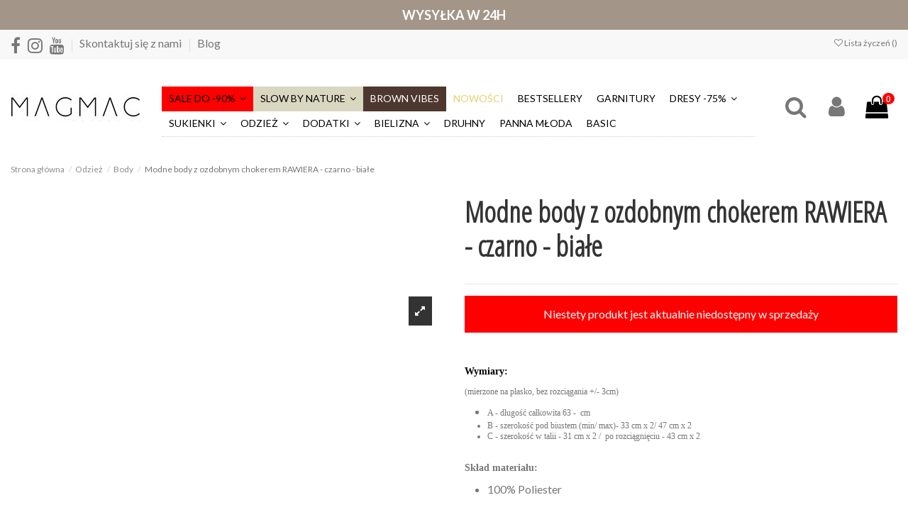

--- FILE ---
content_type: text/html; charset=UTF-8
request_url: https://magmac.pl/body-damskie/34166-modne-body-z-ozdobnym-chokerem-rawiera-czarno-biale.html
body_size: 36143
content:
<!doctype html>
<html lang="pl">

<head>
    
        
  <meta charset="utf-8">


  <meta http-equiv="x-ua-compatible" content="ie=edge">



    <link rel="canonical" href="https://magmac.pl/body-damskie/34166-modne-body-z-ozdobnym-chokerem-rawiera-czarno-biale.html">

    <title>Sklep Magmac.pl - Sklep Magmac.pl</title>
    <meta name="description" content="">
  <meta name="keywords" content="">
      <meta name="robots" content="index, follow">
    
    
    <link rel="dns-prefetch" href="//www.google-analytics.com">
<link rel="dns-prefetch" href="//www.googletagmanager.com">
<link rel="dns-prefetch" href="//connect.facebook.net">
<link rel="dns-prefetch" href="//static.ak.facebook.com">
<link rel="dns-prefetch" href="//staticxx.facebook.com">
<link rel="dns-prefetch" href="//s-static.ak.facebook.com">

<link rel="dns-prefetch" href="//app3.salesmanago.pl">
<link rel="dns-prefetch" href="//script.crazyegg.com">
<link rel="dns-prefetch" href="//www.artfut.com">
<link rel="dns-prefetch" href="//bat.bing.com">
<link rel="dns-prefetch" href="//static.lamoda.pl">

<link rel="dns-prefetch" href="//app.refericon.pl">
<link rel="dns-prefetch" href="//embed.tawk.to">
<link rel="dns-prefetch" href="//app3.salesmanago.pl">
<link rel="dns-prefetch" href="//sslwidget.criteo.com">
<link rel="dns-prefetch" href="//ct.pinterest.com">
<link rel="dns-prefetch" href="//gum.criteo.com">



    <meta property="og:type" content="product">
    <meta property="og:url" content="https://magmac.pl/body-damskie/34166-modne-body-z-ozdobnym-chokerem-rawiera-czarno-biale.html">
    <meta property="og:title" content="Sklep Magmac.pl">
    <meta property="og:site_name" content="Sklep Magmac.pl">
    <meta property="og:description" content="">
    <meta property="og:image" content="https://media.magmac.pl/237322-thickbox_default/modne-body-z-ozdobnym-chokerem-rawiera-czarno-biale.jpg">
    <meta property="og:image:width" content="1100">
    <meta property="og:image:height" content="1422">





      <meta name="viewport" content="initial-scale=1,user-scalable=no,maximum-scale=1,width=device-width">
  

<meta name="google-site-verification" content="ll9VOOV14I9mrDgPwqQQtRo6GIJpyKbGfXiAeYsMx5M" />
<meta name="msvalidate.01" content="75A1E92664233457756B310132C4A700" />


<script type="text/javascript" src="//script.crazyegg.com/pages/scripts/0026/5419.js" async="async"></script>


  <link rel="icon" type="image/vnd.microsoft.icon" href="/img/favicon.ico?1623312779">
  <link rel="shortcut icon" type="image/x-icon" href="/img/favicon.ico?1623312779">
    


      <link rel="preload" as="style" onload="this.rel='stylesheet'" href="https://fonts.googleapis.com/css?family=Lato:300,400,700&amp;display=swap&amp;subset=latin-ext">
        <link rel="preload" as="style" onload="this.rel='stylesheet'" href="https://fonts.googleapis.com/css?family=Open+Sans+Condensed:300&amp;display=swap&amp;subset=latin-ext">
     <link rel="manifest" href="/manifest.json">




<script type="application/ld+json">

{
"@context": "https://schema.org",
"@type": "Organization",
"url": "https://magmac.pl/",
"name": "Sklep Magmac.pl",
"logo": "/img/magmacpl-logo-1623312779.jpg",
"@id": "#store-organization"
}

</script>




  <link rel="preload" href="https://media.magmac.pl/themes/warehouse/assets/css/font-awesome/fonts/fontawesome-webfont.woff2?v=4.7.0" as="font" crossorigin> 
  <link rel="stylesheet" href="https://media.magmac.pl/themes/warehouse/assets/cache/theme-f727661850.css" type="text/css" media="all">




  

  <script type="text/javascript">
        var elementorFrontendConfig = {"isEditMode":"","stretchedSectionContainer":"","is_rtl":""};
        var inpostizi_backend_ajax_url = "https:\/\/magmac.pl\/module\/inpostizi\/backend";
        var inpostizi_binding_api_key = null;
        var inpostizi_fetch_binding_key = true;
        var inpostizi_generic_http_error = "Co\u015b posz\u0142o nie tak. Spr\u00f3buj ponownie p\u00f3\u017aniej.";
        var inpostizi_merchant_client_id = "4edec74e-99f6-455e-9256-bee9bf6b6446";
        var iqitTheme = {"rm_sticky":"0","rm_breakpoint":0,"op_preloader":"0","cart_style":"floating","cart_confirmation":"modal","h_layout":"4","f_fixed":"","f_layout":"1","h_absolute":"0","h_sticky":"header","hw_width":"inherit","h_search_type":"full","pl_lazyload":true,"pl_infinity":false,"pl_rollover":true,"pl_crsl_autoplay":false,"pl_slider_ld":4,"pl_slider_d":4,"pl_slider_t":3,"pl_slider_p":2,"pp_thumbs":"leftd","pp_zoom":"modalzoom","pp_tabs":"tabha"};
        var iqitfdc_from = 1499;
        var iqitmegamenu = {"sticky":"false","containerSelector":"#wrapper > .container"};
        var iqitreviews = [];
        var iqitwishlist = {"nbProducts":0};
        var payuLangId = "pl";
        var payuSFEnabled = false;
        var prestashop = {"cart":{"products":[],"totals":{"total":{"type":"total","label":"Razem","amount":0,"value":"0,00\u00a0z\u0142"},"total_including_tax":{"type":"total","label":"Suma (brutto)","amount":0,"value":"0,00\u00a0z\u0142"},"total_excluding_tax":{"type":"total","label":"Suma (netto)","amount":0,"value":"0,00\u00a0z\u0142"}},"subtotals":{"products":{"type":"products","label":"Produkty","amount":0,"value":"0,00\u00a0z\u0142"},"discounts":null,"shipping":{"type":"shipping","label":"Wysy\u0142ka","amount":0,"value":"Za darmo!"},"tax":null},"products_count":0,"summary_string":"0 sztuk","vouchers":{"allowed":1,"added":[]},"discounts":[],"minimalPurchase":1,"minimalPurchaseRequired":"Minimalny zakup na kwot\u0119 1,00\u00a0z\u0142 (netto) jest wymagany aby zatwierdzi\u0107 Twoje zam\u00f3wienie, obecna warto\u015b\u0107 koszyka to 0,00\u00a0z\u0142 (netto)."},"currency":{"name":"Z\u0142oty polski","iso_code":"PLN","iso_code_num":"985","sign":"z\u0142"},"customer":{"lastname":"","firstname":"","email":"","birthday":"0000-00-00","newsletter":"0","newsletter_date_add":"0000-00-00 00:00:00","optin":"0","website":null,"company":null,"siret":null,"ape":null,"is_logged":false,"gender":{"type":null,"name":null},"addresses":[]},"language":{"name":"Polski (Polish)","iso_code":"pl","locale":"pl-PL","language_code":"pl","is_rtl":"0","date_format_lite":"Y-m-d","date_format_full":"Y-m-d H:i:s","id":1},"page":{"title":"","canonical":null,"meta":{"title":"Sklep Magmac.pl","description":"","keywords":"","robots":"index"},"page_name":"product","body_classes":{"lang-pl":true,"lang-rtl":false,"country-PL":true,"currency-PLN":true,"layout-full-width":true,"page-product":true,"tax-display-enabled":true,"product-id-34166":true,"product-Modne body z ozdobnym chokerem RAWIERA - czarno - bia\u0142e":true,"product-id-category-19":true,"product-id-manufacturer-0":true,"product-id-supplier-0":true,"product-available-for-order":true},"admin_notifications":[]},"shop":{"name":"Sklep Magmac.pl","logo":"\/img\/magmacpl-logo-1623312779.jpg","stores_icon":"\/img\/logo_stores.png","favicon":"\/img\/favicon.ico"},"urls":{"base_url":"https:\/\/magmac.pl\/","current_url":"https:\/\/magmac.pl\/body-damskie\/34166-modne-body-z-ozdobnym-chokerem-rawiera-czarno-biale.html","shop_domain_url":"https:\/\/magmac.pl","img_ps_url":"https:\/\/media.magmac.pl\/img\/","img_cat_url":"https:\/\/media.magmac.pl\/img\/c\/","img_lang_url":"https:\/\/media.magmac.pl\/img\/l\/","img_prod_url":"https:\/\/media.magmac.pl\/img\/p\/","img_manu_url":"https:\/\/media.magmac.pl\/img\/m\/","img_sup_url":"https:\/\/media.magmac.pl\/img\/su\/","img_ship_url":"https:\/\/media.magmac.pl\/img\/s\/","img_store_url":"https:\/\/media.magmac.pl\/img\/st\/","img_col_url":"https:\/\/media.magmac.pl\/img\/co\/","img_url":"https:\/\/media.magmac.pl\/themes\/warehouse\/assets\/img\/","css_url":"https:\/\/media.magmac.pl\/themes\/warehouse\/assets\/css\/","js_url":"https:\/\/media.magmac.pl\/themes\/warehouse\/assets\/js\/","pic_url":"https:\/\/media.magmac.pl\/upload\/","pages":{"address":"https:\/\/magmac.pl\/adres","addresses":"https:\/\/magmac.pl\/adresy","authentication":"https:\/\/magmac.pl\/logowanie","cart":"https:\/\/magmac.pl\/koszyk","category":"https:\/\/magmac.pl\/index.php?controller=category","cms":"https:\/\/magmac.pl\/index.php?controller=cms","contact":"https:\/\/magmac.pl\/kontakt","discount":"https:\/\/magmac.pl\/rabaty","guest_tracking":"https:\/\/magmac.pl\/sledzenie-zamowien-gosci","history":"https:\/\/magmac.pl\/historia-zamowien","identity":"https:\/\/magmac.pl\/dane-osobiste","index":"https:\/\/magmac.pl\/","my_account":"https:\/\/magmac.pl\/moje-konto","order_confirmation":"https:\/\/magmac.pl\/potwierdzenie-zamowienia","order_detail":"https:\/\/magmac.pl\/index.php?controller=order-detail","order_follow":"https:\/\/magmac.pl\/sledzenie-zamowienia","order":"https:\/\/magmac.pl\/zam\u00f3wienie","order_return":"https:\/\/magmac.pl\/index.php?controller=order-return","order_slip":"https:\/\/magmac.pl\/potwierdzenie-zwrotu","pagenotfound":"https:\/\/magmac.pl\/nie-znaleziono-strony","password":"https:\/\/magmac.pl\/odzyskiwanie-hasla","pdf_invoice":"https:\/\/magmac.pl\/index.php?controller=pdf-invoice","pdf_order_return":"https:\/\/magmac.pl\/index.php?controller=pdf-order-return","pdf_order_slip":"https:\/\/magmac.pl\/index.php?controller=pdf-order-slip","prices_drop":"https:\/\/magmac.pl\/promocje","product":"https:\/\/magmac.pl\/index.php?controller=product","search":"https:\/\/magmac.pl\/szukaj","sitemap":"https:\/\/magmac.pl\/Mapa strony","stores":"https:\/\/magmac.pl\/nasze-sklepy","supplier":"https:\/\/magmac.pl\/dostawcy","register":"https:\/\/magmac.pl\/logowanie?create_account=1","order_login":"https:\/\/magmac.pl\/zam\u00f3wienie?login=1"},"alternative_langs":{"pl":"https:\/\/magmac.pl\/body-damskie\/34166-modne-body-z-ozdobnym-chokerem-rawiera-czarno-biale.html"},"theme_assets":"\/themes\/warehouse\/assets\/","actions":{"logout":"https:\/\/magmac.pl\/?mylogout="},"no_picture_image":{"bySize":{"small_default":{"url":"https:\/\/media.magmac.pl\/img\/p\/pl-default-small_default.jpg","width":98,"height":127},"cart_default":{"url":"https:\/\/media.magmac.pl\/img\/p\/pl-default-cart_default.jpg","width":125,"height":162},"medium_default":{"url":"https:\/\/media.magmac.pl\/img\/p\/pl-default-medium_default.jpg","width":452,"height":584},"home_default":{"url":"https:\/\/media.magmac.pl\/img\/p\/pl-default-home_default.jpg","width":450,"height":600},"large_default":{"url":"https:\/\/media.magmac.pl\/img\/p\/pl-default-large_default.jpg","width":800,"height":1067},"thickbox_default":{"url":"https:\/\/media.magmac.pl\/img\/p\/pl-default-thickbox_default.jpg","width":1100,"height":1422}},"small":{"url":"https:\/\/media.magmac.pl\/img\/p\/pl-default-small_default.jpg","width":98,"height":127},"medium":{"url":"https:\/\/media.magmac.pl\/img\/p\/pl-default-home_default.jpg","width":450,"height":600},"large":{"url":"https:\/\/media.magmac.pl\/img\/p\/pl-default-thickbox_default.jpg","width":1100,"height":1422},"legend":""}},"configuration":{"display_taxes_label":true,"display_prices_tax_incl":true,"is_catalog":false,"show_prices":true,"opt_in":{"partner":true},"quantity_discount":{"type":"discount","label":"Rabat"},"voucher_enabled":1,"return_enabled":1},"field_required":[],"breadcrumb":{"links":[{"title":"Strona g\u0142\u00f3wna","url":"https:\/\/magmac.pl\/"},{"title":"Odzie\u017c","url":"https:\/\/magmac.pl\/13-odziez-"},{"title":"Body","url":"https:\/\/magmac.pl\/19-body-damskie"},{"title":"Modne body z ozdobnym chokerem RAWIERA - czarno - bia\u0142e","url":"https:\/\/magmac.pl\/body-damskie\/34166-modne-body-z-ozdobnym-chokerem-rawiera-czarno-biale.html"}],"count":4},"link":{"protocol_link":"https:\/\/","protocol_content":"https:\/\/"},"time":1769189589,"static_token":"873bb3b6de1a981783002d3c125d50c3","token":"49d9b7c17a05bbde07e8d69cff2c2a81"};
      </script>


<!-- Hotjar Tracking Code for https://magmac.pl/ -->
<script>
        if (typeof lgcookieslaw_cookie_values === 'object' &&
            lgcookieslaw_cookie_values.lgcookieslaw_purpose_3 === true
        ) {
			(function(h,o,t,j,a,r){
				h.hj=h.hj||function(){(h.hj.q=h.hj.q||[]).push(arguments)};
				h._hjSettings={hjid:1256689,hjsv:6};
				a=o.getElementsByTagName('head')[0];
				r=o.createElement('script');r.async=1;
				r.src=t+h._hjSettings.hjid+j+h._hjSettings.hjsv;
				a.appendChild(r);
			})(window,document,'https://static.hotjar.com/c/hotjar-','.js?sv=');
		}
</script>




<script type="text/javascript">
	// name of the cookie that stores the source
	// change if you have another name
	var cookie_name = 'deduplication_cookie';
	// cookie lifetime
	var days_to_store = 90;
	// expected deduplication_cookie value for Admitad
	var deduplication_cookie_value = 'admitad';
	// name of GET parameter for deduplication
	// change if you have another name
	var channel_name = 'utm_source';
	// a function to get the source from the GET parameter
	getSourceParamFromUri = function () {
		var pattern = channel_name + '=([^&]+)';
		var re = new RegExp(pattern);
		return (re.exec(document.location.search) || [])[1] || '';
	};

	// a function to get the source from the cookie named cookie_name
	getSourceCookie = function () {
		var matches = document.cookie.match(new RegExp(
			'(?:^|; )' + cookie_name.replace(/([\.$?*|{}\(\)\[\]\\\/\+^])/g, '\\$1') + '=([^;]*)'
		));
		return matches ? decodeURIComponent(matches[1]) : undefined;
	};
	// a function to set the source in the cookie named cookie_name
	setSourceCookie = function () {
		var param = getSourceParamFromUri();
		if (!param) { return; }
		var period = days_to_store * 60 * 60 * 24 * 1000;	// in seconds
		var expiresDate = new Date((period) + +new Date);
		var cookieString = cookie_name + '=' + param + '; path=/; expires=' + expiresDate.toGMTString();
		document.cookie = cookieString;
		document.cookie = cookieString + '; domain=.' + location.host;
	};
	// set cookie
	setSourceCookie();
</script>


        
<script src="https://www.artfut.com/static/tagtag.min.js?campaign_code=686e6f9109" async onerror='var self = this;window.ADMITAD=window.ADMITAD||{},ADMITAD.Helpers=ADMITAD.Helpers||{},ADMITAD.Helpers.generateDomains=function(){for(var e=new Date,n=Math.floor(new Date(2020,e.getMonth(),e.getDate()).setUTCHours(0,0,0,0)/1e3),t=parseInt(1e12*(Math.sin(n)+1)).toString(30),i=["de"],o=[],a=0;a<i.length;++a)o.push({domain:t+"."+i[a],name:t});return o},ADMITAD.Helpers.findTodaysDomain=function(e){function n(){var o=new XMLHttpRequest,a=i[t].domain,D="https://"+a+"/";o.open("HEAD",D,!0),o.onload=function(){setTimeout(e,0,i[t])},o.onerror=function(){++t<i.length?setTimeout(n,0):setTimeout(e,0,void 0)},o.send()}var t=0,i=ADMITAD.Helpers.generateDomains();n()},window.ADMITAD=window.ADMITAD||{},ADMITAD.Helpers.findTodaysDomain(function(e){if(window.ADMITAD.dynamic=e,window.ADMITAD.dynamic){var n=function(){return function(){return self.src?self:""}}(),t=n(),i=(/campaign_code=([^&]+)/.exec(t.src)||[])[1]||"";t.parentNode.removeChild(t);var o=document.getElementsByTagName("head")[0],a=document.createElement("script");a.src="https://www."+window.ADMITAD.dynamic.domain+"/static/"+window.ADMITAD.dynamic.name.slice(1)+window.ADMITAD.dynamic.name.slice(0,1)+".min.js?campaign_code="+i,o.appendChild(a)}});'></script>



<!-- Cyba -->
<script type="text/javascript">!function(){var e=document.createElement("script");e.type="text/javascript",e.async=!0,e.src="//www.rtb123.com/tags/5CFA202F-7D44-2E60-3BCA-F6026C6ADCE5/btp.js";var t=document.getElementsByTagName("head")[0];t?t.appendChild(e,t):(t=document.getElementsByTagName("script")[0]).parentNode.insertBefore(e,t)}();</script>
<!-- NEd Cyba -->

<script src="https://app3.salesmanago.pl/dynamic/lq8v5hdj85q0iud3/popups.js"></script>




  <script type="text/javascript">
var jpresta_cache_cookie_name = 'jpresta_cache_source_234fb1a72f75597aadda485ef197a158';
pcRunDynamicModulesJs = function() {
// Autoconf - 2024-05-25T09:54:27+00:00
// ps_shoppingcart
setTimeout("prestashop.emit('updateCart', {reason: {linkAction: 'refresh'}, resp: {errors:[]}});", 10);
// iqitcompare
if (typeof iqitcompare !== 'undefined') $('#iqitcompare-nb').text(iqitcompare.nbProducts);
// iqitcookielaw
function getCookie(cname) {
    var name = cname + "=";
    var ca = document.cookie.split(';');
    for (var i = 0; i != ca.length; i++) {
        var c = ca[i];
        while (c.charAt(0) == ' ') c = c.substring(1);
        if (c.indexOf(name) != -1) return c.substring(name.length, c.length);
    }
    return "";
}
$(function() {
    if (getCookie('cookielaw_module') == 1) {
        $("#iqitcookielaw").removeClass('iqitcookielaw-showed');
    } else {
        $("#iqitcookielaw").addClass('iqitcookielaw-showed');
    }
    $("#iqitcookielaw-accept").click(function(event) {
        event.preventDefault();
        $("#iqitcookielaw").removeClass('iqitcookielaw-showed');
        setcook();
    });
});
// iqitpopup
if (typeof iqitpopup !== 'undefined') {
iqitpopup.script = (function() {
    var $el = $('#iqitpopup');
    var $overlay = $('#iqitpopup-overlay');
    var elHeight = $el.outerHeight();
    var elWidth = $el.outerWidth();
    var $wrapper = $(window);
    var offset = -30;
    var sizeData = {
        size: {
            width: $wrapper.width() + offset,
            height: $wrapper.height() + offset
        }
    };
    function init() {
        setTimeout(function() {
            $el.addClass('showed-iqitpopup');
            $overlay.addClass('showed-iqitpopupo');
        }, iqitpopup.delay);
        $el.find('.iqit-btn-newsletter').first().click(function() {
            setCookie();
            $overlay.removeClass('showed-iqitpopupo');
            $el.removeClass('showed-iqitpopup');
        });
        $(document).on('click', '#iqitpopup .cross, #iqitpopup-overlay', function() {
            $overlay.removeClass('showed-iqitpopupo');
            $el.removeClass('showed-iqitpopup');
            if ($("#iqitpopup-checkbox").is(':checked')) {
                setCookie();
            }
        });
        doResize(sizeData, false);
        $wrapper.resize(function() {
            sizeData.size.width = $wrapper.width() + offset;
            sizeData.size.height = $wrapper.height() + offset;
            doResize(sizeData, true);
        });
    }
    function doResize(ui, resize) {
        if (elWidth >= ui.size.width || elHeight >= ui.size.height) {
            var scale;
            scale = Math.min(
                ui.size.width / elWidth,
                ui.size.height / elHeight
            );
            $el.css({
                transform: "translate(-50%, -50%) scale(" + scale + ")"
            });
        } else {
            if (resize) {
                $el.css({
                    transform: "translate(-50%, -50%) scale(1)"
                });
            }
        }
    }
    function setCookie() {
        var name = iqitpopup.name;
        var value = '1';
        var expire = new Date();
        expire.setDate(expire.getDate() + iqitpopup.time);
        document.cookie = name + "=" + escape(value) + ";path=/;" + ((expire == null) ? "" : ("; expires=" + expire.toGMTString()))
    }
    return {
        init: init
    };
})();
iqitpopup.script.init();
}
// iqitwishlist
if (typeof iqitwishlist !== 'undefined' && iqitwishlist.nbProducts != undefined) {
    $('#iqitwishlist-nb').text(iqitwishlist.nbProducts);
    if (iqitwishlist.nbProducts > 0) {
        $('#desktop-header #iqitwishlist-nb').parent().removeClass('hidden');
        $('#mobile-header #iqitwishlist-nb').parent().removeClass('hidden');
    } else {
        $('#mobile-header #iqitwishlist-nb').text($('#desktop-header #iqitwishlist-nb').text());
    }
    setInterval(function() {
        $('#mobile-header #iqitwishlist-nb').text(iqitwishlist.nbProducts);
    }, 1000);
}
// lgcookieslaw
if (typeof LGCookiesLawFront == 'function') {
  var object_lgcookieslaw_front = new LGCookiesLawFront();
  object_lgcookieslaw_front.init();
}
$('.lgcookieslaw-accept-button').click(function() {document.cookie = "jpresta_cache_context=;path=/;expires=Thu, 01 Jan 1970 00:00:00 GMT";});
$('.lgcookieslaw-partial-accept-button').click(function() {document.cookie = "jpresta_cache_context=;path=/;expires=Thu, 01 Jan 1970 00:00:00 GMT";});
};</script><script type="text/javascript">


</script>
<script type="text/javascript">
    var pspc_labels = ['days', 'hours', 'minutes', 'seconds'];
    var pspc_labels_lang = {
        'days': 'Dn.',
        'hours': 'Godzin',
        'minutes': 'Min.',
        'seconds': 'Sek.'
    };
    var pspc_labels_lang_1 = {
        'days': 'Dn.',
        'hours': 'Godz.',
        'minutes': 'Min.',
        'seconds': 'Sek.'
    };
    var pspc_offer_txt = "Oferta kończy się:";
    var pspc_theme = "2-dark";
    var pspc_psv = 1.7;
    var pspc_hide_after_end = 1;
    var pspc_hide_expired = 1;
    var pspc_highlight = "days";
    var pspc_position_product = "displayProductPriceBlock";
    var pspc_position_list = "no";
    var pspc_adjust_positions = 1;
    var pspc_promo_side = "left";
    var pspc_token = "873bb3b6de1a981783002d3c125d50c3";
    var pspc_countdown_js = "/modules/psproductcountdownpro/views/js/jquery.countdown.min.js";
    var pspc_show_colon = 1;
    </script>   
<script type="text/javascript">
var unlike_text ="Unlike this post";
var like_text ="Like this post";
var baseAdminDir ='//';
var ybc_blog_product_category ='0';
var ybc_blog_polls_g_recaptcha = false;
</script>
    <style>.ybc-blog-post-footer .read_more:hover,
.blog-managament-information button[type="submit"]:hover,
.ybc-blog-tag-a:hover,
#form_blog .btn.edit_view_post:hover,
.form_reply_comment input[type="submit"]:hover,
.form_reply input.btn.btn-primary.btn-default[name="addReplyComment"]:hover,
.form-polls-body button[name="polls_cancel"]:hover,
.form-polls-body button:hover
{
    background:#00cefd;
    border-color:#00cefd;
}
.ybc-blog-like-span.active, .be-tag-block .be-tags a, .be-tag-block .be-tags,
.ybc-blog-related-posts-meta-categories > a,
.view_post,
.comment-content h4.comment_name span,
.ybc_block_categories .active > a,
.comment-content .post_title span a,
.blog-managament-information .help-block a,
.ybc-blog-comment-info .post-author .ybc_title_block {
  color:#2fb5d2;
}
.ybc-block-comment-reply:hover,
.ybc_title_block:hover,
.read_more:hover,
.form_reply input.btn.btn-primary.btn-default[name="addReplyComment"] + .btn.btn-default:hover,
.comment-content .post_title span a:hover,
.list_category_item .sub_category li a:hover,
.ybc_block_categories .active > a:hover,
.ybc-blog-comment-info .post-author .ybc_title_block:hover,
.blog-managament-information .help-block a:hover,
#form_blog a.ybc_button_backtolist:hover{
    color: #00cefd;
}
.ybc-blog-thumbnail-list.carousel .ybc-blog-thumbnail-item.slick-current:before,
.ybc-blog-slider.carousel .slick-dots .slick-active button{
    border-color: #2fb5d2;
}
.ybc-blog-form-comment .blog-submit .button,
.blog-managament-information button[type="submit"],
.ybc-blog-slider.carousel .slick-dots .slick-active button,
.blog_view_all, .view_all_link,
.blog_view_all_button a,
.form-polls-body button,
.form_reply input.btn.btn-primary.btn-default[name="addReplyComment"],
.add_new_post_blog a,
#form_blog button[type="submit"],
#form_blog .btn.edit_view_post,
.form_reply_comment input[type="submit"],
.ets_blog_loading .squaresWaveG
{
  background:#2fb5d2; 
}

.ybc-blog-form-comment .blog-submit .button:hover,
.blog_view_all:hover, .view_all_link:hover,
.blog_view_all_button a:hover,
.add_new_post_blog a:hover,
#form_blog button[type='submit']:hover
{
  background:#00cefd; 
}
.ybc_blog_ltr_mode a:hover, 
.ybc-blog-wrapper-detail a:hover,
.ybc-blog-like-span:hover, 
.blog-main-page a:hover,
.ybc_button_backtolist:hover,
.ybc-block-comment-report:hover{
    color: #00cefd;
}
.nivo-caption {
     background:#2fb5d2; 
     opacity:0.6;
}

.form-polls-body button,
.form_reply_comment input[type="submit"]{
    border: 1px solid #2fb5d2;
}

@keyframes bounce_squaresWaveG {
    0% {
        background-color: #2fb5d2;
    }

    100% {
        background-color: rgb(255, 255, 255);
    }
}

@-o-keyframes bounce_squaresWaveG {
    0% {
        background-color: #2fb5d2;
    }

    100% {
        background-color: rgb(255, 255, 255);
    }
}

@-ms-keyframes bounce_squaresWaveG {
    0% {
        background-color: #2fb5d2;
    }

    100% {
        background-color: rgb(255, 255, 255);
    }
}

@-webkit-keyframes bounce_squaresWaveG {
    0% {
        background-color: #2fb5d2;
    }

    100% {
        background-color: rgb(255, 255, 255);
    }
}

@-moz-keyframes bounce_squaresWaveG {
    0% {
        background-color: #2fb5d2;
    }

    100% {
        background-color: rgb(255, 255, 255);
    }
}</style>
 


            <script id="js-rcpgtm-config" type="application/json">{"bing":{"tracking_id":"148018944","feed":{"id_product_prefix":"","id_product_source_key":"id_product","id_variant_prefix":"","id_variant_source_key":"id_attribute"}},"context":{"browser":{"device_type":1},"localization":{"id_country":14,"country_code":"PL","id_currency":1,"currency_code":"PLN","id_lang":1,"lang_code":"pl"},"page":{"controller_name":"product","products_per_page":24,"category":[],"search_term":""},"shop":{"id_shop":1,"shop_name":"magmac.pl","base_dir":"https:\/\/magmac.pl\/"},"tracking_module":{"module_name":"rcpgtagmanager","module_version":"4.4.5","checkout_module":{"module":"default","controller":"order"},"service_version":"1","token":"359205d9d1844027a9b241c1883b9ca7"},"user":[]},"criteo":{"tracking_id":"66391","feed":{"id_product_prefix":"","id_product_source_key":"id_product","id_variant_prefix":"","id_variant_source_key":"id_attribute"}},"facebook":{"tracking_id":"628802649029971","feed":{"id_product_prefix":"","id_product_source_key":"id_product","id_variant_prefix":"","id_variant_source_key":"id_attribute"}},"ga4":{"tracking_id":"G-BQWK0JW50Y","server_container_url":"","is_url_passthrough":true,"is_data_import":false},"gads":{"tracking_id":"11256372282","merchant_id":"780003510","conversion_labels":{"create_account":"","product_view":"","add_to_cart":"OWjLCN3rkN8YELq4uvcp","begin_checkout":"JFrLCO20kd8YELq4uvcp","purchase":"m3zMCMqe2b0YELq4uvcp"},"is_custom_remarketing":false},"gtm":{"tracking_id":"GTM-W7WVHKP","is_internal_traffic":false,"script_url":"https:\/\/www.googletagmanager.com\/gtm.js","data_layer_name":"dataLayer","id_parameter":"id","override_tracking_id":""},"google_feed":{"id_product_prefix":"","id_product_source_key":"id_product","id_variant_prefix":"","id_variant_source_key":"id_attribute"},"kelkoo":{"tracking_list":[],"feed":{"id_product_prefix":"","id_product_source_key":"id_product","id_variant_prefix":"","id_variant_source_key":"id_attribute"}},"pinterest":{"tracking_id":"2614382717380","feed":{"id_product_prefix":"","id_product_source_key":"id_product","id_variant_prefix":"","id_variant_source_key":"id_attribute"}},"tiktok":{"tracking_id":"C10C3GH5A0R73RNSAUQ0","feed":{"id_product_prefix":"","id_product_source_key":"id_product","id_variant_prefix":"","id_variant_source_key":"id_attribute"}},"twitter":{"tracking_id":"","events":{"add_to_cart_id":"","payment_info_id":"","checkout_initiated_id":"","product_view_id":"","lead_id":"","purchase_id":"","search_id":""},"feed":{"id_product_prefix":"","id_product_source_key":"id_product","id_variant_prefix":"","id_variant_source_key":"id_attribute"}}}</script>

        <script type="text/javascript" data-keepinline="true" data-cfasync="false">
            
            const rcpgtm_config = document.getElementById('js-rcpgtm-config') ?
                JSON.parse(document.getElementById('js-rcpgtm-config').textContent) :
                {}
            ;

            if (typeof rcpgtm_config === 'object' && rcpgtm_config.gtm?.tracking_id && rcpgtm_config.context?.browser) {
                rcpgtm_config.context.browser.user_agent = navigator.userAgent;
                rcpgtm_config.context.browser.navigator_lang = navigator.language || navigator.userLanguage;
                rcpgtm_config.context.browser.fingerprint = JSON.parse(window.localStorage.getItem('RCFingerprint'))?.value || window.crypto.randomUUID();
                rcpgtm_config.context.page.fingerprint = window.crypto.randomUUID();
                document.getElementById('js-rcpgtm-config').textContent = JSON.stringify(rcpgtm_config);

                window[rcpgtm_config.gtm.data_layer_name] = window[rcpgtm_config.gtm.data_layer_name] || [];

                const data_init = {
                    config: (({ gtm, context, ...rest }) => rest)(rcpgtm_config),
                    context: {
                        browser: {
                            ...rcpgtm_config.context.browser,
                            is_internal_traffic: rcpgtm_config.gtm.is_internal_traffic
                        },
                        page: (({ products_per_page, ...rest }) => rest)(rcpgtm_config.context.page),
                        localization: rcpgtm_config.context.localization,
                        shop: rcpgtm_config.context.shop,
                        user: rcpgtm_config.context.user,
                    },
                };

                window[rcpgtm_config.gtm.data_layer_name].push(data_init);

                (function(w,d,s,l,u,p,i){
                    w[l]=w[l]||[];w[l].push({'gtm.start': new Date().getTime(),event:'gtm.js'});
                    var f=d.getElementsByTagName(s)[0],j=d.createElement(s),dl=l!='dataLayer'?'&l='+l:'';
                    j.async=true;
                    j.src=u+'?'+p+'='+i+dl;
                    f.parentNode.insertBefore(j,f);
                })(window, document, 'script', rcpgtm_config.gtm.data_layer_name, rcpgtm_config.gtm.script_url, rcpgtm_config.gtm.id_parameter, rcpgtm_config.gtm.override_tracking_id || rcpgtm_config.gtm.tracking_id);
            }
            
        </script>
    




    
            <meta property="product:pretax_price:amount" content="160.966666">
        <meta property="product:pretax_price:currency" content="PLN">
        <meta property="product:price:amount" content="197.99">
        <meta property="product:price:currency" content="PLN">
        
    

    </head>

<body id="product" class="lang-pl country-pl currency-pln layout-full-width page-product tax-display-enabled product-id-34166 product-modne-body-z-ozdobnym-chokerem-rawiera-czarno-biale product-id-category-19 product-id-manufacturer-0 product-id-supplier-0 product-available-for-order body-desktop-header-style-w-4">

    


<main id="main-page-content"  >
    
            

    <header id="header" class="desktop-header-style-w-4">
        
            
  <div class="header-banner">
  	<div class="top-container">
		<p> <strong>WYSYŁKA W 24H </strong></p>
	</div>
    
  </div>




            <nav class="header-nav">
        <div class="container">
    
        <div class="row justify-content-between">
            <div class="col col-auto col-md left-nav">
                 <div class="d-inline-block"> 

<ul class="social-links _topbar" itemscope itemtype="https://schema.org/Organization" itemid="#store-organization">
    <li class="facebook"><a itemprop="sameAs" href="https://www.facebook.com/MagMac-1514921342090215" target="_blank" rel="noreferrer noopener"><i class="fa fa-facebook" aria-hidden="true"></i></a></li>    <li class="instagram"><a itemprop="sameAs" href="https://www.instagram.com/magmac.official/" target="_blank" rel="noreferrer noopener"><i class="fa fa-instagram" aria-hidden="true"></i></a></li>      <li class="youtube"><a href="https://www.youtube.com/channel/UCLN1wCH0zHvtdPEffuC74Iw" target="_blank" rel="noreferrer noopener"><i class="fa fa-youtube" aria-hidden="true"></i></a></li>    </ul>

 </div>                             <div class="block-iqitlinksmanager block-iqitlinksmanager-2 block-links-inline d-inline-block">
            <ul>
                                                            <li>
                            <a
                                    href="https://magmac.pl/kontakt"
                                    title="Skorzystaj z formularza kontaktowego"                            >
                                Skontaktuj się z nami
                            </a>
                        </li>
                                                                                <li>
                            <a
                                    href="https://magmac.pl/blog"
                                                                >
                                Blog
                            </a>
                        </li>
                                                </ul>
        </div>
    
            </div>
            <div class="col col-auto center-nav text-center">
                
             </div>
            <div class="col col-auto col-md right-nav text-right">
                <div class="d-inline-block">
    <a href="//magmac.pl/module/iqitwishlist/view">
        <i class="fa fa-heart-o" aria-hidden="true"></i> Lista życzeń (<span
                id="iqitwishlist-nb"></span>)
    </a>
</div>

             </div>
        </div>

                        </div>
            </nav>
        



<div id="desktop-header" class="desktop-header-style-4">
            
<div class="header-top">
    <div id="desktop-header-container" class="container">
        <div class="row align-items-center">
                            <div class="col col-auto col-header-left">
                    <div id="desktop_logo">
                        <a href="https://magmac.pl/">
                            <img class="logo img-fluid"
                                 src="https://media.magmac.pl/img/magmacpl-logo-1623312779.jpg"                                  alt="Sklep Magmac.pl" fetchpriority="high">
                        </a>
                    </div>
                    
                </div>
                <div class="col col-header-center col-header-menu">
                                            <div class="header-custom-html">
                            <p></p>
<div id="ookdjilphngeeeghgngjabigmpepanpl"></div>
                        </div>
                                        	<div id="iqitmegamenu-wrapper" class="iqitmegamenu-wrapper iqitmegamenu-all">
		<div class="container container-iqitmegamenu">
		<div id="iqitmegamenu-horizontal" class="iqitmegamenu  clearfix" role="navigation">

								
				<nav id="cbp-hrmenu" class="cbp-hrmenu cbp-horizontal cbp-hrsub-narrow">
					<ul>
												<li id="cbp-hrmenu-tab-4" class="cbp-hrmenu-tab cbp-hrmenu-tab-4  cbp-has-submeu">
	<a href="https://magmac.pl/154-sale-do-90" class="nav-link" >

								<span class="cbp-tab-title">
								SALE DO -90% <i class="fa fa-angle-down cbp-submenu-aindicator"></i></span>
														</a>
														<div class="cbp-hrsub col-4">
								<div class="cbp-hrsub-inner">
									<div class="container iqitmegamenu-submenu-container">
									
																																	




<div class="row menu_row menu-element  first_rows menu-element-id-1">
                

                                                




    <div class="col-12 cbp-menu-column cbp-menu-element menu-element-id-2 ">
        <div class="cbp-menu-column-inner">
                        
                
                
                    
                                                    <div class="row cbp-categories-row">
                                                                                                            <div class="col-12">
                                            <div class="cbp-category-link-w"><a href="https://magmac.pl/279-do-1999-zl"
                                                                                class="cbp-column-title nav-link cbp-category-title">DO 19,99 ZŁ</a>
                                                                                                                                            </div>
                                        </div>
                                                                                                                                                <div class="col-12">
                                            <div class="cbp-category-link-w"><a href="https://magmac.pl/280-do-2999-zl"
                                                                                class="cbp-column-title nav-link cbp-category-title">DO 29,99 ZŁ</a>
                                                                                                                                            </div>
                                        </div>
                                                                                                                                                <div class="col-12">
                                            <div class="cbp-category-link-w"><a href="https://magmac.pl/281-do-3999-zl"
                                                                                class="cbp-column-title nav-link cbp-category-title">DO 39,99 ZŁ</a>
                                                                                                                                            </div>
                                        </div>
                                                                                                                                                <div class="col-12">
                                            <div class="cbp-category-link-w"><a href="https://magmac.pl/282-do-4999-zl"
                                                                                class="cbp-column-title nav-link cbp-category-title">DO 49,99 ZŁ</a>
                                                                                                                                            </div>
                                        </div>
                                                                                                </div>
                                            
                
            

            
            </div>    </div>
                            
                </div>
																					
																			</div>
								</div>
							</div>
													</li>
												<li id="cbp-hrmenu-tab-47" class="cbp-hrmenu-tab cbp-hrmenu-tab-47  cbp-has-submeu">
	<a href="https://magmac.pl/298-slow-by-nature" class="nav-link" >

								<span class="cbp-tab-title">
								Slow by Nature <i class="fa fa-angle-down cbp-submenu-aindicator"></i></span>
														</a>
														<div class="cbp-hrsub col-4">
								<div class="cbp-hrsub-inner">
									<div class="container iqitmegamenu-submenu-container">
									
																																	




<div class="row menu_row menu-element  first_rows menu-element-id-1">
                

                                                




    <div class="col-12 cbp-menu-column cbp-menu-element menu-element-id-2 ">
        <div class="cbp-menu-column-inner">
                        
                
                
                    
                                                    <div class="row cbp-categories-row">
                                                                                                            <div class="col-12">
                                            <div class="cbp-category-link-w"><a href="https://magmac.pl/299-tencel"
                                                                                class="cbp-column-title nav-link cbp-category-title">TENCEL</a>
                                                                                                                                            </div>
                                        </div>
                                                                                                                                                <div class="col-12">
                                            <div class="cbp-category-link-w"><a href="https://magmac.pl/300-len"
                                                                                class="cbp-column-title nav-link cbp-category-title">LEN</a>
                                                                                                                                            </div>
                                        </div>
                                                                                                                                                <div class="col-12">
                                            <div class="cbp-category-link-w"><a href="https://magmac.pl/301-wiskoza"
                                                                                class="cbp-column-title nav-link cbp-category-title">WISKOZA</a>
                                                                                                                                            </div>
                                        </div>
                                                                                                                                                <div class="col-12">
                                            <div class="cbp-category-link-w"><a href="https://magmac.pl/302-bawelna"
                                                                                class="cbp-column-title nav-link cbp-category-title">BAWEŁNA</a>
                                                                                                                                            </div>
                                        </div>
                                                                                                                                                <div class="col-12">
                                            <div class="cbp-category-link-w"><a href="https://magmac.pl/303-muslin"
                                                                                class="cbp-column-title nav-link cbp-category-title">MUŚLIN</a>
                                                                                                                                            </div>
                                        </div>
                                                                                                </div>
                                            
                
            

            
            </div>    </div>
                            
                </div>
																					
																			</div>
								</div>
							</div>
													</li>
												<li id="cbp-hrmenu-tab-48" class="cbp-hrmenu-tab cbp-hrmenu-tab-48 ">
	<a href="https://magmac.pl/304-brown-vibes" class="nav-link" >

								<span class="cbp-tab-title">
								Brown Vibes</span>
														</a>
													</li>
												<li id="cbp-hrmenu-tab-7" class="cbp-hrmenu-tab cbp-hrmenu-tab-7 ">
	<a href="https://magmac.pl/100-nowosci" class="nav-link" >

								<span class="cbp-tab-title">
								NOWOŚCI</span>
														</a>
													</li>
												<li id="cbp-hrmenu-tab-13" class="cbp-hrmenu-tab cbp-hrmenu-tab-13 ">
	<a href="https://magmac.pl/99-bestsellery" class="nav-link" >

								<span class="cbp-tab-title">
								BESTSELLERY</span>
														</a>
													</li>
												<li id="cbp-hrmenu-tab-46" class="cbp-hrmenu-tab cbp-hrmenu-tab-46 ">
	<a href="https://magmac.pl/270-garnitury" class="nav-link" >

								<span class="cbp-tab-title">
								GARNITURY</span>
														</a>
													</li>
												<li id="cbp-hrmenu-tab-19" class="cbp-hrmenu-tab cbp-hrmenu-tab-19  cbp-has-submeu">
	<a href="https://magmac.pl/94-dresy-damskie" class="nav-link" >

								<span class="cbp-tab-title">
								DRESY -75% <i class="fa fa-angle-down cbp-submenu-aindicator"></i></span>
														</a>
														<div class="cbp-hrsub col-12">
								<div class="cbp-hrsub-inner">
									<div class="container iqitmegamenu-submenu-container">
									
																																	




<div class="row menu_row menu-element  first_rows menu-element-id-1">
                

                                                




    <div class="col-12 cbp-menu-column cbp-menu-element menu-element-id-2 ">
        <div class="cbp-menu-column-inner">
                        
                
                
                    
                                                    <div class="row cbp-categories-row">
                                                                                                            <div class="col-4">
                                            <div class="cbp-category-link-w"><a href="https://magmac.pl/201-dresy-welurowe"
                                                                                class="cbp-column-title nav-link cbp-category-title">Dresy welurowe</a>
                                                                                                                                            </div>
                                        </div>
                                                                                                                                                <div class="col-4">
                                            <div class="cbp-category-link-w"><a href="https://magmac.pl/202-dresy-z-lampasami-tasmami"
                                                                                class="cbp-column-title nav-link cbp-category-title">Dresy z lampasami</a>
                                                                                                                                            </div>
                                        </div>
                                                                                                                                                <div class="col-4">
                                            <div class="cbp-category-link-w"><a href="https://magmac.pl/203-komplety-sportowe-damskie"
                                                                                class="cbp-column-title nav-link cbp-category-title">Komplety sportowe damskie</a>
                                                                                                                                            </div>
                                        </div>
                                                                                                </div>
                                            
                
            

            
            </div>    </div>
                            
                </div>
																					
																			</div>
								</div>
							</div>
													</li>
												<li id="cbp-hrmenu-tab-17" class="cbp-hrmenu-tab cbp-hrmenu-tab-17  cbp-has-submeu">
	<a href="https://magmac.pl/27-sukienki-" class="nav-link" >

								<span class="cbp-tab-title">
								SUKIENKI <i class="fa fa-angle-down cbp-submenu-aindicator"></i></span>
														</a>
														<div class="cbp-hrsub col-12">
								<div class="cbp-hrsub-inner">
									<div class="container iqitmegamenu-submenu-container">
									
																																	




<div class="row menu_row menu-element  first_rows menu-element-id-1">
                

                                                




    <div class="col-2 cbp-menu-column cbp-menu-element menu-element-id-40 cbp-empty-column">
        <div class="cbp-menu-column-inner">
                        
                
                
            

            
            </div>    </div>
                                    




    <div class="col-8 cbp-menu-column cbp-menu-element menu-element-id-2 ">
        <div class="cbp-menu-column-inner">
                        
                
                
                    
                                                    <div class="row cbp-categories-row">
                                                                                                            <div class="col-3">
                                            <div class="cbp-category-link-w"><a href="https://magmac.pl/81-sukienki-rozkloszowane"
                                                                                class="cbp-column-title nav-link cbp-category-title">Sukienki rozkloszowane</a>
                                                                                                                                            </div>
                                        </div>
                                                                                                                                                <div class="col-3">
                                            <div class="cbp-category-link-w"><a href="https://magmac.pl/82-sukienki-dopasowane"
                                                                                class="cbp-column-title nav-link cbp-category-title">Sukienki dopasowane</a>
                                                                                                                                            </div>
                                        </div>
                                                                                                                                                <div class="col-3">
                                            <div class="cbp-category-link-w"><a href="https://magmac.pl/83-sukienki-z-odkrytymi-ramionami"
                                                                                class="cbp-column-title nav-link cbp-category-title">Sukienki z odkrytymi ramionami</a>
                                                                                                                                            </div>
                                        </div>
                                                                                                                                                <div class="col-3">
                                            <div class="cbp-category-link-w"><a href="https://magmac.pl/84-sukienki-casualowe"
                                                                                class="cbp-column-title nav-link cbp-category-title">Sukienki casualowe</a>
                                                                                                                                            </div>
                                        </div>
                                                                                                                                                <div class="col-3">
                                            <div class="cbp-category-link-w"><a href="https://magmac.pl/85-sukienki-mini"
                                                                                class="cbp-column-title nav-link cbp-category-title">Sukienki mini</a>
                                                                                                                                            </div>
                                        </div>
                                                                                                                                                <div class="col-3">
                                            <div class="cbp-category-link-w"><a href="https://magmac.pl/86-sukienki-midi"
                                                                                class="cbp-column-title nav-link cbp-category-title">Sukienki midi</a>
                                                                                                                                            </div>
                                        </div>
                                                                                                                                                                                                                    <div class="col-3">
                                            <div class="cbp-category-link-w"><a href="https://magmac.pl/105-sukienki-maxi"
                                                                                class="cbp-column-title nav-link cbp-category-title">Sukienki maxi</a>
                                                                                                                                            </div>
                                        </div>
                                                                                                                                                <div class="col-3">
                                            <div class="cbp-category-link-w"><a href="https://magmac.pl/110-sukienki-dzianinowe"
                                                                                class="cbp-column-title nav-link cbp-category-title">Sukienki dzianinowe</a>
                                                                                                                                            </div>
                                        </div>
                                                                                                                                                <div class="col-3">
                                            <div class="cbp-category-link-w"><a href="https://magmac.pl/124-sukienki-oversize"
                                                                                class="cbp-column-title nav-link cbp-category-title">Sukienki oversize</a>
                                                                                                                                            </div>
                                        </div>
                                                                                                                                                                                                                    <div class="col-3">
                                            <div class="cbp-category-link-w"><a href="https://magmac.pl/134-sukienki-z-printem"
                                                                                class="cbp-column-title nav-link cbp-category-title">Sukienki z printem</a>
                                                                                                                                            </div>
                                        </div>
                                                                                                                                                                                                                                                                                        <div class="col-3">
                                            <div class="cbp-category-link-w"><a href="https://magmac.pl/139-sukienki-glamour"
                                                                                class="cbp-column-title nav-link cbp-category-title">Sukienki glamour</a>
                                                                                                                                            </div>
                                        </div>
                                                                                                                                                <div class="col-3">
                                            <div class="cbp-category-link-w"><a href="https://magmac.pl/146-sukienki-na-wesele"
                                                                                class="cbp-column-title nav-link cbp-category-title">Sukienki na wesele</a>
                                                                                                                                            </div>
                                        </div>
                                                                                                                                                <div class="col-3">
                                            <div class="cbp-category-link-w"><a href="https://magmac.pl/147-sukienki-trapezowe"
                                                                                class="cbp-column-title nav-link cbp-category-title">Sukienki trapezowe</a>
                                                                                                                                            </div>
                                        </div>
                                                                                                                                                <div class="col-3">
                                            <div class="cbp-category-link-w"><a href="https://magmac.pl/149-sukienki-boho"
                                                                                class="cbp-column-title nav-link cbp-category-title">Sukienki boho</a>
                                                                                                                                            </div>
                                        </div>
                                                                                                                                                <div class="col-3">
                                            <div class="cbp-category-link-w"><a href="https://magmac.pl/156-sukienki-wieczorowe"
                                                                                class="cbp-column-title nav-link cbp-category-title">Sukienki wieczorowe</a>
                                                                                                                                            </div>
                                        </div>
                                                                                                                                                <div class="col-3">
                                            <div class="cbp-category-link-w"><a href="https://magmac.pl/157-sukienki-studniowkowe"
                                                                                class="cbp-column-title nav-link cbp-category-title">Sukienki studniówkowe</a>
                                                                                                                                            </div>
                                        </div>
                                                                                                                                                <div class="col-3">
                                            <div class="cbp-category-link-w"><a href="https://magmac.pl/158-sukienki-letnie"
                                                                                class="cbp-column-title nav-link cbp-category-title">Sukienki letnie</a>
                                                                                                                                            </div>
                                        </div>
                                                                                                                                                                                                                    <div class="col-3">
                                            <div class="cbp-category-link-w"><a href="https://magmac.pl/160-sukienki-proste"
                                                                                class="cbp-column-title nav-link cbp-category-title">Sukienki proste</a>
                                                                                                                                            </div>
                                        </div>
                                                                                                                                                <div class="col-3">
                                            <div class="cbp-category-link-w"><a href="https://magmac.pl/161-sukienki-na-impreze"
                                                                                class="cbp-column-title nav-link cbp-category-title">Sukienki na imprezę</a>
                                                                                                                                            </div>
                                        </div>
                                                                                                                                                <div class="col-3">
                                            <div class="cbp-category-link-w"><a href="https://magmac.pl/165-sukienki-marine"
                                                                                class="cbp-column-title nav-link cbp-category-title">Sukienki marine</a>
                                                                                                                                            </div>
                                        </div>
                                                                                                                                                <div class="col-3">
                                            <div class="cbp-category-link-w"><a href="https://magmac.pl/170-sukienki-w-kwiaty"
                                                                                class="cbp-column-title nav-link cbp-category-title">Sukienki w kwiaty</a>
                                                                                                                                            </div>
                                        </div>
                                                                                                                                                <div class="col-3">
                                            <div class="cbp-category-link-w"><a href="https://magmac.pl/179-sukienki-dresowe"
                                                                                class="cbp-column-title nav-link cbp-category-title">Sukienki dresowe</a>
                                                                                                                                            </div>
                                        </div>
                                                                                                                                                <div class="col-3">
                                            <div class="cbp-category-link-w"><a href="https://magmac.pl/180-sukienki-w-zwierzecy-print"
                                                                                class="cbp-column-title nav-link cbp-category-title">Sukienki w zwierzęcy print</a>
                                                                                                                                            </div>
                                        </div>
                                                                                                                                                <div class="col-3">
                                            <div class="cbp-category-link-w"><a href="https://magmac.pl/184-sukienki-satynowe"
                                                                                class="cbp-column-title nav-link cbp-category-title">Sukienki satynowe</a>
                                                                                                                                            </div>
                                        </div>
                                                                                                                                                <div class="col-3">
                                            <div class="cbp-category-link-w"><a href="https://magmac.pl/186-sukienki-welurowe"
                                                                                class="cbp-column-title nav-link cbp-category-title">Sukienki welurowe</a>
                                                                                                                                            </div>
                                        </div>
                                                                                                                                                <div class="col-3">
                                            <div class="cbp-category-link-w"><a href="https://magmac.pl/194-sukienki-z-marszczeniem"
                                                                                class="cbp-column-title nav-link cbp-category-title">Sukienki z marszczeniem</a>
                                                                                                                                            </div>
                                        </div>
                                                                                                                                                <div class="col-3">
                                            <div class="cbp-category-link-w"><a href="https://magmac.pl/195-sukienki-wiosenne"
                                                                                class="cbp-column-title nav-link cbp-category-title">Sukienki wiosenne</a>
                                                                                                                                            </div>
                                        </div>
                                                                                                                                                <div class="col-3">
                                            <div class="cbp-category-link-w"><a href="https://magmac.pl/196-sukienki-z-falbanka"
                                                                                class="cbp-column-title nav-link cbp-category-title">Sukienki z falbanką</a>
                                                                                                                                            </div>
                                        </div>
                                                                                                                                                <div class="col-3">
                                            <div class="cbp-category-link-w"><a href="https://magmac.pl/197-sukienki-na-ramiaczkach"
                                                                                class="cbp-column-title nav-link cbp-category-title">Sukienki na ramiączkach</a>
                                                                                                                                            </div>
                                        </div>
                                                                                                                                                <div class="col-3">
                                            <div class="cbp-category-link-w"><a href="https://magmac.pl/198-sukienki-mlodziezowe"
                                                                                class="cbp-column-title nav-link cbp-category-title">Sukienki młodzieżowe</a>
                                                                                                                                            </div>
                                        </div>
                                                                                                                                                <div class="col-3">
                                            <div class="cbp-category-link-w"><a href="https://magmac.pl/208-sukienki-muslinowe"
                                                                                class="cbp-column-title nav-link cbp-category-title">Sukienki muślinowe</a>
                                                                                                                                            </div>
                                        </div>
                                                                                                                                                <div class="col-3">
                                            <div class="cbp-category-link-w"><a href="https://magmac.pl/210-sukienki-jesienne"
                                                                                class="cbp-column-title nav-link cbp-category-title">Sukienki jesienne</a>
                                                                                                                                            </div>
                                        </div>
                                                                                                                                                <div class="col-3">
                                            <div class="cbp-category-link-w"><a href="https://magmac.pl/217-sukienki-shine-collection"
                                                                                class="cbp-column-title nav-link cbp-category-title">Sukienki Shine Collection</a>
                                                                                                                                            </div>
                                        </div>
                                                                                                                                                <div class="col-3">
                                            <div class="cbp-category-link-w"><a href="https://magmac.pl/220-sukienki-okolicznosciowe"
                                                                                class="cbp-column-title nav-link cbp-category-title">Sukienki okolicznościowe</a>
                                                                                                                                            </div>
                                        </div>
                                                                                                                                                <div class="col-3">
                                            <div class="cbp-category-link-w"><a href="https://magmac.pl/228-sukienki-z-przekladanym-dekoltem"
                                                                                class="cbp-column-title nav-link cbp-category-title">Sukienki z przekładanym dekoltem</a>
                                                                                                                                            </div>
                                        </div>
                                                                                                                                                                                                                    <div class="col-3">
                                            <div class="cbp-category-link-w"><a href="https://magmac.pl/234-sukienki-bawelniane"
                                                                                class="cbp-column-title nav-link cbp-category-title">Sukienki bawełniane</a>
                                                                                                                                            </div>
                                        </div>
                                                                                                                                                <div class="col-3">
                                            <div class="cbp-category-link-w"><a href="https://magmac.pl/245-sukienki-czerwone"
                                                                                class="cbp-column-title nav-link cbp-category-title">Sukienki czerwone</a>
                                                                                                                                            </div>
                                        </div>
                                                                                                                                                <div class="col-3">
                                            <div class="cbp-category-link-w"><a href="https://magmac.pl/246-sukienki-czarne"
                                                                                class="cbp-column-title nav-link cbp-category-title">Sukienki czarne</a>
                                                                                                                                            </div>
                                        </div>
                                                                                                                                                <div class="col-3">
                                            <div class="cbp-category-link-w"><a href="https://magmac.pl/247-sukienki-butelkowa-zielen"
                                                                                class="cbp-column-title nav-link cbp-category-title">Sukienki butelkowa zieleń</a>
                                                                                                                                            </div>
                                        </div>
                                                                                                                                                <div class="col-3">
                                            <div class="cbp-category-link-w"><a href="https://magmac.pl/248-sukienki-bezowe"
                                                                                class="cbp-column-title nav-link cbp-category-title">Sukienki beżowe</a>
                                                                                                                                            </div>
                                        </div>
                                                                                                </div>
                                            
                
            

            
            </div>    </div>
                                    




    <div class="col-2 cbp-menu-column cbp-menu-element menu-element-id-3 cbp-empty-column">
        <div class="cbp-menu-column-inner">
                        
                
                
            

            
            </div>    </div>
                            
                </div>
																					
																			</div>
								</div>
							</div>
													</li>
												<li id="cbp-hrmenu-tab-3" class="cbp-hrmenu-tab cbp-hrmenu-tab-3  cbp-has-submeu">
	<a href="https://magmac.pl/13-odziez-" class="nav-link" >

								<span class="cbp-tab-title">
								ODZIEŻ <i class="fa fa-angle-down cbp-submenu-aindicator"></i></span>
														</a>
														<div class="cbp-hrsub col-12">
								<div class="cbp-hrsub-inner">
									<div class="container iqitmegamenu-submenu-container">
									
																																	




<div class="row menu_row menu-element  first_rows menu-element-id-1">
                

                                                




    <div class="col-3 cbp-menu-column cbp-menu-element menu-element-id-14 cbp-empty-column">
        <div class="cbp-menu-column-inner">
                        
                
                
            

                                                




<div class="row menu_row menu-element  menu-element-id-15">
                

                                                




    <div class="col-12 cbp-menu-column cbp-menu-element menu-element-id-17 ">
        <div class="cbp-menu-column-inner">
                        
                
                
                    
                                                    <div class="row cbp-categories-row">
                                                                                                            <div class="col-12">
                                            <div class="cbp-category-link-w"><a href="https://magmac.pl/17-bluzki"
                                                                                class="cbp-column-title nav-link cbp-category-title">Bluzki</a>
                                                                                                                                                    
    <ul class="cbp-links cbp-category-tree"><li ><div class="cbp-category-link-w"><a href="https://magmac.pl/57-bluzki-z-odkrytymi-ramionami">Bluzki z odkrytymi ramionami</a></div></li><li ><div class="cbp-category-link-w"><a href="https://magmac.pl/58-bluzki-koszulowe">Bluzki koszulowe</a></div></li><li ><div class="cbp-category-link-w"><a href="https://magmac.pl/60-bluzki-hiszpanki">Bluzki hiszpanki</a></div></li><li ><div class="cbp-category-link-w"><a href="https://magmac.pl/61-bluzki-wzorzyste">Bluzki wzorzyste</a></div></li><li ><div class="cbp-category-link-w"><a href="https://magmac.pl/62-t-shirt">T-shirt</a></div></li><li ><div class="cbp-category-link-w"><a href="https://magmac.pl/111-bluzki-w-paski">Bluzki w paski</a></div></li><li ><div class="cbp-category-link-w"><a href="https://magmac.pl/113-bluzki-z-dlugim-rekawem">Bluzki z długim rękawem</a></div></li><li ><div class="cbp-category-link-w"><a href="https://magmac.pl/162-bluzki-boho">Bluzki boho</a></div></li><li ><div class="cbp-category-link-w"><a href="https://magmac.pl/163-bluzki-koronkowe">Bluzki koronkowe</a></div></li><li ><div class="cbp-category-link-w"><a href="https://magmac.pl/169-bluzki-na-ramiaczkach">Bluzki na ramiączkach</a></div></li><li ><div class="cbp-category-link-w"><a href="https://magmac.pl/193-topy-damskie">Topy damskie</a></div></li><li ><div class="cbp-category-link-w"><a href="https://magmac.pl/207-bluzki-muslinowe">Bluzki muślinowe</a></div></li><li ><div class="cbp-category-link-w"><a href="https://magmac.pl/231-bluzki-prazkowane">Bluzki prążkowane</a></div></li><li ><div class="cbp-category-link-w"><a href="https://magmac.pl/241-crop-topy">Crop topy</a></div></li></ul>

                                                                                            </div>
                                        </div>
                                                                                                </div>
                                            
                
            

            
            </div>    </div>
                                    




    <div class="col-12 cbp-menu-column cbp-menu-element menu-element-id-16 ">
        <div class="cbp-menu-column-inner">
                        
                
                
                    
                                                    <div class="row cbp-categories-row">
                                                                                                            <div class="col-12">
                                            <div class="cbp-category-link-w"><a href="https://magmac.pl/18-bluzy"
                                                                                class="cbp-column-title nav-link cbp-category-title">Bluzy</a>
                                                                                                                                                    
    <ul class="cbp-links cbp-category-tree"><li ><div class="cbp-category-link-w"><a href="https://magmac.pl/63-bluzy-z-kapturem">Bluzy z kapturem</a></div></li><li ><div class="cbp-category-link-w"><a href="https://magmac.pl/64-bluzy-rozpinane">Bluzy rozpinane</a></div></li><li ><div class="cbp-category-link-w"><a href="https://magmac.pl/242-bluzy-dresowe">Bluzy dresowe</a></div></li></ul>

                                                                                            </div>
                                        </div>
                                                                                                </div>
                                            
                
            

            
            </div>    </div>
                            
                </div>
                                    




<div class="row menu_row menu-element  menu-element-id-18">
                

                                                




    <div class="col-12 cbp-menu-column cbp-menu-element menu-element-id-19 ">
        <div class="cbp-menu-column-inner">
                        
                
                
                    
                                                    <div class="row cbp-categories-row">
                                                                                                            <div class="col-12">
                                            <div class="cbp-category-link-w"><a href="https://magmac.pl/19-body-damskie"
                                                                                class="cbp-column-title nav-link cbp-category-title">Body</a>
                                                                                                                                                    
    <ul class="cbp-links cbp-category-tree"><li ><div class="cbp-category-link-w"><a href="https://magmac.pl/65-body-klasyczne">Body klasyczne</a></div></li><li ><div class="cbp-category-link-w"><a href="https://magmac.pl/115-body-z-dlugim-rekawem">Body z długim rękawem</a></div></li></ul>

                                                                                            </div>
                                        </div>
                                                                                                </div>
                                            
                
            

            
            </div>    </div>
                            
                </div>
                                    




<div class="row menu_row menu-element  menu-element-id-20">
                

                                                




    <div class="col-12 cbp-menu-column cbp-menu-element menu-element-id-36 ">
        <div class="cbp-menu-column-inner">
                        
                
                
                    
                                                    <div class="row cbp-categories-row">
                                                                                                            <div class="col-12">
                                            <div class="cbp-category-link-w"><a href="https://magmac.pl/148-marynarki"
                                                                                class="cbp-column-title nav-link cbp-category-title">Marynarki</a>
                                                                                                                                            </div>
                                        </div>
                                                                                                                                                <div class="col-12">
                                            <div class="cbp-category-link-w"><a href="https://magmac.pl/254-mama-i-dziecko"
                                                                                class="cbp-column-title nav-link cbp-category-title">MAMA i DZIECKO</a>
                                                                                                                                                    
    <ul class="cbp-links cbp-category-tree"><li ><div class="cbp-category-link-w"><a href="https://magmac.pl/257-kids">KIDS</a></div></li></ul>

                                                                                            </div>
                                        </div>
                                                                                                </div>
                                            
                
            

            
            </div>    </div>
                            
                </div>
                            
            </div>    </div>
                                    




    <div class="col-3 cbp-menu-column cbp-menu-element menu-element-id-6 cbp-empty-column">
        <div class="cbp-menu-column-inner">
                        
                
                
            

                                                




<div class="row menu_row menu-element  menu-element-id-7">
                

                                                




    <div class="col-12 cbp-menu-column cbp-menu-element menu-element-id-8 ">
        <div class="cbp-menu-column-inner">
                        
                
                
                    
                                                    <div class="row cbp-categories-row">
                                                                                                            <div class="col-12">
                                            <div class="cbp-category-link-w"><a href="https://magmac.pl/21-kombinezony-damskie"
                                                                                class="cbp-column-title nav-link cbp-category-title">Kombinezony</a>
                                                                                                                                                    
    <ul class="cbp-links cbp-category-tree"><li ><div class="cbp-category-link-w"><a href="https://magmac.pl/69-kombinezony-na-lato">Kombinezony na lato</a></div></li><li ><div class="cbp-category-link-w"><a href="https://magmac.pl/71-kombinezony-eleganckie">Kombinezony damskie eleganckie</a></div></li></ul>

                                                                                            </div>
                                        </div>
                                                                                                </div>
                                            
                
            

            
            </div>    </div>
                                    




    <div class="col-12 cbp-menu-column cbp-menu-element menu-element-id-9 ">
        <div class="cbp-menu-column-inner">
                        
                
                
                    
                                                    <div class="row cbp-categories-row">
                                                                                                            <div class="col-12">
                                            <div class="cbp-category-link-w"><a href="https://magmac.pl/22-legginsy"
                                                                                class="cbp-column-title nav-link cbp-category-title">Legginsy</a>
                                                                                                                                                    
    <ul class="cbp-links cbp-category-tree"><li ><div class="cbp-category-link-w"><a href="https://magmac.pl/72-legginsy-klasyczne">Legginsy klasyczne</a></div></li><li ><div class="cbp-category-link-w"><a href="https://magmac.pl/73-legginsy-skorzane">Legginsy skórzane</a></div></li></ul>

                                                                                            </div>
                                        </div>
                                                                                                </div>
                                            
                
            

            
            </div>    </div>
                                    




    <div class="col-12 cbp-menu-column cbp-menu-element menu-element-id-10 ">
        <div class="cbp-menu-column-inner">
                        
                
                
                    
                                                    <div class="row cbp-categories-row">
                                                                                                            <div class="col-12">
                                            <div class="cbp-category-link-w"><a href="https://magmac.pl/23-okrycia-wierzchnie"
                                                                                class="cbp-column-title nav-link cbp-category-title">Okrycia wierzchnie</a>
                                                                                                                                                    
    <ul class="cbp-links cbp-category-tree"><li ><div class="cbp-category-link-w"><a href="https://magmac.pl/52-kurtki">Kurtki</a></div></li><li ><div class="cbp-category-link-w"><a href="https://magmac.pl/108-kurtki-bomberki">Bomberki</a></div></li><li ><div class="cbp-category-link-w"><a href="https://magmac.pl/269-narzutki">Narzutki</a></div></li><li ><div class="cbp-category-link-w"><a href="https://magmac.pl/271-plaszcze">Płaszcze</a></div></li></ul>

                                                                                            </div>
                                        </div>
                                                                                                </div>
                                            
                
            

            
            </div>    </div>
                                    




    <div class="col-12 cbp-menu-column cbp-menu-element menu-element-id-11 ">
        <div class="cbp-menu-column-inner">
                        
                
                
                    
                                                    <div class="row cbp-categories-row">
                                                                                                            <div class="col-12">
                                            <div class="cbp-category-link-w"><a href="https://magmac.pl/25-spodnie"
                                                                                class="cbp-column-title nav-link cbp-category-title">Spodnie</a>
                                                                                                                                                    
    <ul class="cbp-links cbp-category-tree"><li ><div class="cbp-category-link-w"><a href="https://magmac.pl/75-spodnie-dresowe">Spodnie dresowe</a></div></li><li ><div class="cbp-category-link-w"><a href="https://magmac.pl/77-jeansy">Jeansy</a></div></li><li ><div class="cbp-category-link-w"><a href="https://magmac.pl/122-spodnie-klasyczne">Spodnie klasyczne</a></div></li><li ><div class="cbp-category-link-w"><a href="https://magmac.pl/132-rurki">Rurki</a></div></li><li ><div class="cbp-category-link-w"><a href="https://magmac.pl/189-spodnie-welurowe">Spodnie welurowe</a></div></li><li ><div class="cbp-category-link-w"><a href="https://magmac.pl/229-szerokie-spodnie">Szerokie spodnie</a></div></li><li ><div class="cbp-category-link-w"><a href="https://magmac.pl/24-spodenki">Spodenki</a></div></li><li ><div class="cbp-category-link-w"><a href="https://magmac.pl/272-spodnico-spodenki">Spódnico-spodenki</a></div></li></ul>

                                                                                            </div>
                                        </div>
                                                                                                </div>
                                            
                
            

            
            </div>    </div>
                            
                </div>
                                    




<div class="row menu_row menu-element  menu-element-id-22">
                

                                                




    <div class="col-12 cbp-menu-column cbp-menu-element menu-element-id-23 ">
        <div class="cbp-menu-column-inner">
                        
                
                
                    
                                                    <div class="row cbp-categories-row">
                                                                                                            <div class="col-12">
                                            <div class="cbp-category-link-w"><a href="https://magmac.pl/275-lamilla"
                                                                                class="cbp-column-title nav-link cbp-category-title">LaMilla</a>
                                                                                                                                            </div>
                                        </div>
                                                                                                </div>
                                            
                
            

            
            </div>    </div>
                                    




    <div class="col-12 cbp-menu-column cbp-menu-element menu-element-id-39 ">
        <div class="cbp-menu-column-inner">
                        
                
                
                    
                                                    <div class="row cbp-categories-row">
                                                                                                            <div class="col-12">
                                            <div class="cbp-category-link-w"><a href="https://magmac.pl/20-kamizelki"
                                                                                class="cbp-column-title nav-link cbp-category-title">Kamizelki</a>
                                                                                                                                            </div>
                                        </div>
                                                                                                </div>
                                            
                
            

            
            </div>    </div>
                            
                </div>
                            
            </div>    </div>
                                    




    <div class="col-3 cbp-menu-column cbp-menu-element menu-element-id-26 cbp-empty-column">
        <div class="cbp-menu-column-inner">
                        
                
                
            

                                                




<div class="row menu_row menu-element  menu-element-id-29">
                

                                                




    <div class="col-12 cbp-menu-column cbp-menu-element menu-element-id-30 ">
        <div class="cbp-menu-column-inner">
                        
                                                            <a href="/27-sukienki-"
                           class="cbp-column-title nav-link">Sukienki </a>
                                    
                
                                             <div class="cbp-category-link-w category-collapse-link"><a data-toggle="collapse" href="#sukienki-na-okazje" class="cbp-column-title nav-link cbp-category-title">Na okazje:</a>
<div class="collapse" id="sukienki-na-okazje">
<ul class="cbp-links cbp-category-tree">
<li>
<div class="cbp-category-link-w"><a href="/146-sukienki-na-wesele">Sukienki na wesele</a></div>
</li>
<li>
<div class="cbp-category-link-w"><a href="/161-sukienki-na-impreze">Sukienki na imprezę</a></div>
</li>
<li>
<div class="cbp-category-link-w"><a href="/157-sukienki-studniowkowe/114-bluzy-z-napisami">Sukienki studniówkowe</a></div>
</li>
<li>
<div class="cbp-category-link-w"><a href="/156-sukienki-wieczorowe">Sukienki wieczorowe</a></div>
</li>
<li>
<div class="cbp-category-link-w"><a href="/220-sukienki-okolicznosciowe">Sukienki okolicznościowe</a></div>
</li>
</ul>
</div>
</div>
<!-- Sukienki według materiału -->
<div class="cbp-category-link-w category-collapse-link"><a data-toggle="collapse" href="#sukienki-wg-materialu" class="cbp-column-title nav-link cbp-category-title">Według materiału:</a>
<div class="collapse" id="sukienki-wg-materialu">
<ul class="cbp-links cbp-category-tree">
<li>
<div class="cbp-category-link-w"><a href="/179-sukienki-dresowe">Sukienki dresowe</a></div>
</li>
<li>
<div class="cbp-category-link-w"><a href="184-sukienki-satynowe">Sukienki satynowe</a></div>
</li>
<li>
<div class="cbp-category-link-w"><a href="/186-sukienki-welurowe ">Sukienki welurtowe</a></div>
</li>
<li>
<div class="cbp-category-link-w"><a href="/110-sukienki-dzianinowe ">Sukienki dzianinowe</a></div>
</li>
<li>
<div class="cbp-category-link-w"><a href="/234-sukienki-bawelniane ">Sukienki bawełniane</a></div>
</li>
</ul>
</div>
</div>
<!-- Sukienki według stylu -->
<div class="cbp-category-link-w category-collapse-link"><a data-toggle="collapse" href="#sukienki-wg-stylu" class="cbp-column-title nav-link cbp-category-title">Według stylu:</a>
<div class="collapse" id="sukienki-wg-stylu">
<ul class="cbp-links cbp-category-tree">
<li>
<div class="cbp-category-link-w"><a href="/147-sukienki-trapezowe">Sukienki trapezowe</a></div>
</li>
<li>
<div class="cbp-category-link-w"><a href="149-sukienki-boho">Sukienki boho</a></div>
</li>
<li>
<div class="cbp-category-link-w"><a href="/81-sukienki-rozkloszowane">Sukienki rozkloszowane</a></div>
</li>
<li>
<div class="cbp-category-link-w"><a href="/82-sukienki-dopasowane">Sukienki dopasowane</a></div>
</li>
<li>
<div class="cbp-category-link-w"><a href="/83-sukienki-z-odkrytymi-ramionami">Sukienki z odkrytymi ramionami</a></div>
</li>
<li>
<div class="cbp-category-link-w"><a href="/139-sukienki-glamour">Sukienki glamour</a></div>
</li>
<li>
<div class="cbp-category-link-w"><a href="/134-sukienki-z-printem">Sukienki z printem</a></div>
</li>
<li>
<div class="cbp-category-link-w"><a href="/158-sukienki-letnie">Sukienki letnie</a></div>
</li>
<li>
<div class="cbp-category-link-w"><a href="/210-sukienki-jesienne">Sukienki wiosenne</a></div>
</li>
<li>
<div class="cbp-category-link-w"><a href="/160-sukienki-proste">Sukienki proste</a></div>
</li>
<li>
<div class="cbp-category-link-w"><a href="/160-sukienki-proste">Sukienki proste</a></div>
</li>
<li>
<div class="cbp-category-link-w"><a href="/165-sukienki-marine">Sukienki marine</a></div>
</li>
<li>
<div class="cbp-category-link-w"><a href="/170-sukienki-w-kwiaty">Sukienki w kwiaty</a></div>
</li>
<li>
<div class="cbp-category-link-w"><a href="/180-sukienki-w-zwierzecy-print">Sukienki w zwierzęcy print</a></div>
</li>
<li>
<div class="cbp-category-link-w"><a href="/194-sukienki-z-marszczeniem">Sukienki z marszczeniem</a></div>
</li>
<li>
<div class="cbp-category-link-w"><a href="/196-sukienki-z-falbanka">Sukienki z falbanką</a></div>
</li>
<li>
<div class="cbp-category-link-w"><a href="/197-sukienki-na-ramiaczkach">Sukienki na ramiączkach</a></div>
</li>
<li>
<div class="cbp-category-link-w"><a href="/198-sukienki-mlodziezowe">Sukienki młodzieżowe</a></div>
</li>
<li>
<div class="cbp-category-link-w"><a href="/208-sukienki-muslinowe">Sukienki muślinowe</a></div>
</li>
<li>
<div class="cbp-category-link-w"><a href="/217-sukienki-shine-collection">Sukienki Shine Collection</a></div>
</li>
<li>
<div class="cbp-category-link-w"><a href="/228-sukienki-z-przekladanym-dekoltem">Sukienki z przekładanym dekoltem,</a></div>
</li>
<li>
<div class="cbp-category-link-w"><a href="/228-sukienki-z-przekladanym-dekoltem">Sukienki z przekładanym dekoltem,</a></div>
</li>
</ul>
</div>
</div>
<!-- Sukienki według długości -->
<div class="cbp-category-link-w category-collapse-link"><a data-toggle="collapse" href="#sukienki-wg-dlugosci" class="cbp-column-title nav-link cbp-category-title">Według długości:</a>
<div class="collapse" id="sukienki-wg-dlugosci">
<ul class="cbp-links cbp-category-tree">
<li>
<div class="cbp-category-link-w"><a href="/84-sukienki-casualowe">Sukienki casualowe</a></div>
</li>
<li>
<div class="cbp-category-link-w"><a href="/85-sukienki-mini">Sukienki mini</a></div>
</li>
<li>
<div class="cbp-category-link-w"><a href="/86-sukienki-midi">Sukienki midi</a></div>
</li>
<li>
<div class="cbp-category-link-w"><a href="/105-sukienki-maxi">Sukienki maxi</a></div>
</li>
<li>
<div class="cbp-category-link-w"><a href="/124-sukienki-oversize">Sukienki oversize</a></div>
</li>
</ul>
</div>
</div>
<!-- Sukienki według koloru -->
<div class="cbp-category-link-w category-collapse-link"><a data-toggle="collapse" href="#sukienki-wg-koloru" class="cbp-column-title nav-link cbp-category-title">Według koloru:</a>
<div class="collapse" id="sukienki-wg-koloru">
<ul class="cbp-links cbp-category-tree">
<li>
<div class="cbp-category-link-w"><a href="https://magmac.pl/245-sukienki-czerwone">Sukienki czerwone</a></div>
</li>
<li>
<div class="cbp-category-link-w"><a href="/246-sukienki-czarne">Sukienki czarne</a></div>
</li>
<li>
<div class="cbp-category-link-w"><a href="/247-sukienki-butelkowa-zielen">Sukienki butelkowa zieleń</a></div>
</li>
<li>
<div class="cbp-category-link-w"><a href="/248-sukienki-bezowe">Sukienki beżowe</a></div>
</li>
</ul>
</div>
</div>
                    
                
            

            
            </div>    </div>
                                    




    <div class="col-12 cbp-menu-column cbp-menu-element menu-element-id-40 ">
        <div class="cbp-menu-column-inner">
                        
                
                
                    
                                                    <div class="row cbp-categories-row">
                                                                                                            <div class="col-12">
                                            <div class="cbp-category-link-w"><a href="https://magmac.pl/26-spodnice-"
                                                                                class="cbp-column-title nav-link cbp-category-title">Spódnice</a>
                                                                                                                                                    
    <ul class="cbp-links cbp-category-tree"><li ><div class="cbp-category-link-w"><a href="https://magmac.pl/78-spodnice-olowkowe">Spódnice ołówkowe</a></div></li><li ><div class="cbp-category-link-w"><a href="https://magmac.pl/79-rozkloszowane">Spódnice rozkloszowane</a></div></li><li ><div class="cbp-category-link-w"><a href="https://magmac.pl/80-spodnice-midi">Spódnice midi</a></div></li><li ><div class="cbp-category-link-w"><a href="https://magmac.pl/144-spodnice-mini">Spódnice mini</a></div></li><li ><div class="cbp-category-link-w"><a href="https://magmac.pl/153-spodnice-maxi">Spódnice maxi</a></div></li><li ><div class="cbp-category-link-w"><a href="https://magmac.pl/199-spodnica-w-kwiaty">Spódnice w kwiaty</a></div></li></ul>

                                                                                            </div>
                                        </div>
                                                                                                </div>
                                            
                
            

            
            </div>    </div>
                            
                </div>
                            
            </div>    </div>
                                    




    <div class="col-3 cbp-menu-column cbp-menu-element menu-element-id-31 cbp-empty-column">
        <div class="cbp-menu-column-inner">
                        
                
                
            

                                                




<div class="row menu_row menu-element  menu-element-id-24">
                

                                                




    <div class="col-12 cbp-menu-column cbp-menu-element menu-element-id-25 ">
        <div class="cbp-menu-column-inner">
                        
                
                
                    
                                                    <div class="row cbp-categories-row">
                                                                                                            <div class="col-12">
                                            <div class="cbp-category-link-w"><a href="https://magmac.pl/30-komplety-"
                                                                                class="cbp-column-title nav-link cbp-category-title">Komplety</a>
                                                                                                                                                    
    <ul class="cbp-links cbp-category-tree"><li ><div class="cbp-category-link-w"><a href="https://magmac.pl/95-komplety-ze-spodnica">Komplety ze spódnicą</a></div></li><li ><div class="cbp-category-link-w"><a href="https://magmac.pl/230-komplety-z-szerokimi-spodniami">Komplety z szerokimi spodniami</a></div></li><li ><div class="cbp-category-link-w"><a href="https://magmac.pl/243-komplety-swetrowe">Komplety swetrowe</a></div></li><li ><div class="cbp-category-link-w"><a href="https://magmac.pl/244-komplety-sportowe">Komplety sportowe</a></div></li><li ><div class="cbp-category-link-w"><a href="https://magmac.pl/270-garnitury">Garnitury</a></div></li></ul>

                                                                                            </div>
                                        </div>
                                                                                                </div>
                                            
                
            

            
            </div>    </div>
                            
                </div>
                                    




<div class="row menu_row menu-element  menu-element-id-32">
                

                                                




    <div class="col-12 cbp-menu-column cbp-menu-element menu-element-id-33 ">
        <div class="cbp-menu-column-inner">
                        
                
                
                    
                                                    <div class="row cbp-categories-row">
                                                                                                            <div class="col-12">
                                            <div class="cbp-category-link-w"><a href="https://magmac.pl/28-swetry"
                                                                                class="cbp-column-title nav-link cbp-category-title">Swetry</a>
                                                                                                                                                    
    <ul class="cbp-links cbp-category-tree"><li ><div class="cbp-category-link-w"><a href="https://magmac.pl/88-kardigany">Kardigany</a></div></li><li ><div class="cbp-category-link-w"><a href="https://magmac.pl/89-swetry-oversize">Swetry oversize</a></div></li><li ><div class="cbp-category-link-w"><a href="https://magmac.pl/90-swetry-klasyczne">Swetry klasyczne</a></div></li><li ><div class="cbp-category-link-w"><a href="https://magmac.pl/123-golfy-damskie">Golfy damskie</a></div></li><li ><div class="cbp-category-link-w"><a href="https://magmac.pl/172-swetry-z-odkrytymi-ramionami">Swetry z odkrytymi ramionami</a></div></li><li ><div class="cbp-category-link-w"><a href="https://magmac.pl/173-dlugie-swetry">Długie swetry</a></div></li><li ><div class="cbp-category-link-w"><a href="https://magmac.pl/175-swetry-plecione">Swetry plecione</a></div></li><li ><div class="cbp-category-link-w"><a href="https://magmac.pl/176-swetry-z-guzikami">Swetry z guzikami</a></div></li><li ><div class="cbp-category-link-w"><a href="https://magmac.pl/211-swetry-swiateczne">Swetry świąteczne</a></div></li><li ><div class="cbp-category-link-w"><a href="https://magmac.pl/219-swetry-z-falbanka">Swetry z falbanką</a></div></li></ul>

                                                                                            </div>
                                        </div>
                                                                                                </div>
                                            
                
            

            
            </div>    </div>
                            
                </div>
                                    




<div class="row menu_row menu-element  menu-element-id-34">
                

                                                




    <div class="col-12 cbp-menu-column cbp-menu-element menu-element-id-35 ">
        <div class="cbp-menu-column-inner">
                        
                
                
                    
                                                    <div class="row cbp-categories-row">
                                                                                                            <div class="col-12">
                                            <div class="cbp-category-link-w"><a href="https://magmac.pl/29-tuniki"
                                                                                class="cbp-column-title nav-link cbp-category-title">Tuniki</a>
                                                                                                                                                    
    <ul class="cbp-links cbp-category-tree"><li ><div class="cbp-category-link-w"><a href="https://magmac.pl/92-tuniki-z-dlugim-rekawem">Tuniki z długim rękawem</a></div></li></ul>

                                                                                            </div>
                                        </div>
                                                                                                </div>
                                            
                
            

            
            </div>    </div>
                                    




    <div class="col-12 cbp-menu-column cbp-menu-element menu-element-id-37 ">
        <div class="cbp-menu-column-inner">
                        
                
                
                    
                                                    <div class="row cbp-categories-row">
                                                                                                            <div class="col-12">
                                            <div class="cbp-category-link-w"><a href="https://magmac.pl/94-dresy-damskie"
                                                                                class="cbp-column-title nav-link cbp-category-title">Dresy damskie</a>
                                                                                                                                                    
    <ul class="cbp-links cbp-category-tree"><li ><div class="cbp-category-link-w"><a href="https://magmac.pl/201-dresy-welurowe">Dresy welurowe</a></div></li><li ><div class="cbp-category-link-w"><a href="https://magmac.pl/202-dresy-z-lampasami-tasmami">Dresy z lampasami</a></div></li><li ><div class="cbp-category-link-w"><a href="https://magmac.pl/203-komplety-sportowe-damskie">Komplety sportowe damskie</a></div></li></ul>

                                                                                            </div>
                                        </div>
                                                                                                </div>
                                            
                
            

            
            </div>    </div>
                            
                </div>
                            
            </div>    </div>
                            
                </div>
																					
																			</div>
								</div>
							</div>
													</li>
												<li id="cbp-hrmenu-tab-34" class="cbp-hrmenu-tab cbp-hrmenu-tab-34  cbp-has-submeu">
	<a href="https://magmac.pl/96-dodatki" class="nav-link" >

								<span class="cbp-tab-title">
								DODATKI <i class="fa fa-angle-down cbp-submenu-aindicator"></i></span>
														</a>
														<div class="cbp-hrsub col-12">
								<div class="cbp-hrsub-inner">
									<div class="container iqitmegamenu-submenu-container">
									
																																	




<div class="row menu_row menu-element  first_rows menu-element-id-1">
                

                                                




    <div class="col-4 cbp-menu-column cbp-menu-element menu-element-id-3 ">
        <div class="cbp-menu-column-inner">
                        
                
                
                    
                                                    <div class="row cbp-categories-row">
                                                                                                            <div class="col-6">
                                            <div class="cbp-category-link-w"><a href="https://magmac.pl/15-bizuteria"
                                                                                class="cbp-column-title nav-link cbp-category-title">Biżuteria</a>
                                                                                                                                                    
    <ul class="cbp-links cbp-category-tree"><li ><div class="cbp-category-link-w"><a href="https://magmac.pl/41-bransoletki">Bransoletki</a></div></li><li ><div class="cbp-category-link-w"><a href="https://magmac.pl/125-pierscionki">Pierścionki</a></div></li><li ><div class="cbp-category-link-w"><a href="https://magmac.pl/126-naszyjniki">Naszyjniki</a></div></li><li ><div class="cbp-category-link-w"><a href="https://magmac.pl/127-kolczyki">Kolczyki</a></div></li><li ><div class="cbp-category-link-w"><a href="https://magmac.pl/273-zestaw">Zestaw</a></div></li></ul>

                                                                                            </div>
                                        </div>
                                                                                                                                                <div class="col-6">
                                            <div class="cbp-category-link-w"><a href="https://magmac.pl/14-bielizna-"
                                                                                class="cbp-column-title nav-link cbp-category-title">Bielizna</a>
                                                                                                                                                    
    <ul class="cbp-links cbp-category-tree"><li ><div class="cbp-category-link-w"><a href="https://magmac.pl/31-skarpetki-">Skarpetki</a></div></li><li ><div class="cbp-category-link-w"><a href="https://magmac.pl/32-podkolanowkizakolanowki">Podkolanówki/Zakolanówki</a></div></li><li ><div class="cbp-category-link-w"><a href="https://magmac.pl/34-majtki-">Majtki</a></div></li><li ><div class="cbp-category-link-w"><a href="https://magmac.pl/43-rajstopy">Rajstopy</a></div></li><li ><div class="cbp-category-link-w"><a href="https://magmac.pl/143-biustonosze">Biustonosze</a></div></li><li ><div class="cbp-category-link-w"><a href="https://magmac.pl/212-pizamy-damskie">Piżamy</a></div></li><li ><div class="cbp-category-link-w"><a href="https://magmac.pl/213-szlafroki-damskie">Szlafroki</a></div></li><li ><div class="cbp-category-link-w"><a href="https://magmac.pl/216-skarpety-swiateczne-damskie">Skarpety świąteczne</a></div></li><li ><div class="cbp-category-link-w"><a href="https://magmac.pl/222-komplety">Komplety</a></div></li><li ><div class="cbp-category-link-w"><a href="https://magmac.pl/223-body">Body</a></div></li><li ><div class="cbp-category-link-w"><a href="https://magmac.pl/224-bodystocking-damskie">Bodystocking</a></div></li><li ><div class="cbp-category-link-w"><a href="https://magmac.pl/225-topy-bielizniane">Topy bieliźniane</a></div></li><li ><div class="cbp-category-link-w"><a href="https://magmac.pl/226-koszula-nocna">Koszula nocna</a></div></li><li ><div class="cbp-category-link-w"><a href="https://magmac.pl/227-bielizna-modelujaca">Bielizna modelująca</a></div></li><li ><div class="cbp-category-link-w"><a href="https://magmac.pl/237-stroje-kapielowe">Stroje kąpielowe</a></div></li></ul>

                                                                                            </div>
                                        </div>
                                                                                                </div>
                                            
                
            

            
            </div>    </div>
                                    




    <div class="col-4 cbp-menu-column cbp-menu-element menu-element-id-4 ">
        <div class="cbp-menu-column-inner">
                        
                
                
                    
                                                    <div class="row cbp-categories-row">
                                                                                                            <div class="col-12">
                                            <div class="cbp-category-link-w"><a href="https://magmac.pl/38-szale"
                                                                                class="cbp-column-title nav-link cbp-category-title">Szale</a>
                                                                                                                                            </div>
                                        </div>
                                                                                                                                                <div class="col-12">
                                            <div class="cbp-category-link-w"><a href="https://magmac.pl/40-rekawiczki-"
                                                                                class="cbp-column-title nav-link cbp-category-title">Rękawiczki</a>
                                                                                                                                            </div>
                                        </div>
                                                                                                                                                <div class="col-12">
                                            <div class="cbp-category-link-w"><a href="https://magmac.pl/185-karty-podarunkowe"
                                                                                class="cbp-column-title nav-link cbp-category-title">Karty podarunkowe</a>
                                                                                                                                            </div>
                                        </div>
                                                                                                                                                <div class="col-12">
                                            <div class="cbp-category-link-w"><a href="https://magmac.pl/128-okulary"
                                                                                class="cbp-column-title nav-link cbp-category-title">Okulary</a>
                                                                                                                                            </div>
                                        </div>
                                                                                                                                                <div class="col-12">
                                            <div class="cbp-category-link-w"><a href="https://magmac.pl/168-opaski-do-wlosow"
                                                                                class="cbp-column-title nav-link cbp-category-title">Opaski</a>
                                                                                                                                            </div>
                                        </div>
                                                                                                                                                <div class="col-12">
                                            <div class="cbp-category-link-w"><a href="https://magmac.pl/155-spinki"
                                                                                class="cbp-column-title nav-link cbp-category-title">Spinki</a>
                                                                                                                                            </div>
                                        </div>
                                                                                                                                                <div class="col-12">
                                            <div class="cbp-category-link-w"><a href="https://magmac.pl/218-gumki-do-wlosow"
                                                                                class="cbp-column-title nav-link cbp-category-title">Gumki do włosów</a>
                                                                                                                                            </div>
                                        </div>
                                                                                                                                                <div class="col-12">
                                            <div class="cbp-category-link-w"><a href="https://magmac.pl/274-torebki"
                                                                                class="cbp-column-title nav-link cbp-category-title">Torebki</a>
                                                                                                                                            </div>
                                        </div>
                                                                                                                                                <div class="col-12">
                                            <div class="cbp-category-link-w"><a href="https://magmac.pl/277-buty"
                                                                                class="cbp-column-title nav-link cbp-category-title">Buty</a>
                                                                                                                                            </div>
                                        </div>
                                                                                                                                                <div class="col-12">
                                            <div class="cbp-category-link-w"><a href="https://magmac.pl/278-home"
                                                                                class="cbp-column-title nav-link cbp-category-title">HOME</a>
                                                                                                                                            </div>
                                        </div>
                                                                                                </div>
                                            
                
            

            
            </div>    </div>
                            
                </div>
																					
																			</div>
								</div>
							</div>
													</li>
												<li id="cbp-hrmenu-tab-9" class="cbp-hrmenu-tab cbp-hrmenu-tab-9  cbp-has-submeu">
	<a href="https://magmac.pl/14-bielizna-" class="nav-link" >

								<span class="cbp-tab-title">
								BIELIZNA <i class="fa fa-angle-down cbp-submenu-aindicator"></i></span>
														</a>
														<div class="cbp-hrsub col-4">
								<div class="cbp-hrsub-inner">
									<div class="container iqitmegamenu-submenu-container">
									
																																	




<div class="row menu_row menu-element  first_rows menu-element-id-1">
                

                                                




    <div class="col-4 cbp-menu-column cbp-menu-element menu-element-id-11 ">
        <div class="cbp-menu-column-inner">
                        
                
                
                    
                                                    <div class="row cbp-categories-row">
                                                                                                            <div class="col-12">
                                            <div class="cbp-category-link-w"><a href="https://magmac.pl/212-pizamy-damskie"
                                                                                class="cbp-column-title nav-link cbp-category-title">Piżamy</a>
                                                                                                                                            </div>
                                        </div>
                                                                                                </div>
                                            
                
            

            
            </div>    </div>
                                    




    <div class="col-4 cbp-menu-column cbp-menu-element menu-element-id-2 ">
        <div class="cbp-menu-column-inner">
                        
                
                
                    
                                                    <div class="row cbp-categories-row">
                                                                                                            <div class="col-12">
                                            <div class="cbp-category-link-w"><a href="https://magmac.pl/222-komplety"
                                                                                class="cbp-column-title nav-link cbp-category-title">Komplety</a>
                                                                                                                                            </div>
                                        </div>
                                                                                                </div>
                                            
                
            

            
            </div>    </div>
                                    




    <div class="col-4 cbp-menu-column cbp-menu-element menu-element-id-14 ">
        <div class="cbp-menu-column-inner">
                        
                
                
                    
                                                    <div class="row cbp-categories-row">
                                                                                                            <div class="col-12">
                                            <div class="cbp-category-link-w"><a href="https://magmac.pl/31-skarpetki-"
                                                                                class="cbp-column-title nav-link cbp-category-title">Skarpetki</a>
                                                                                                                                            </div>
                                        </div>
                                                                                                </div>
                                            
                
            

            
            </div>    </div>
                                    




    <div class="col-4 cbp-menu-column cbp-menu-element menu-element-id-15 ">
        <div class="cbp-menu-column-inner">
                        
                
                
                    
                                                    <div class="row cbp-categories-row">
                                                                                                            <div class="col-12">
                                            <div class="cbp-category-link-w"><a href="https://magmac.pl/226-koszula-nocna"
                                                                                class="cbp-column-title nav-link cbp-category-title">Koszula nocna</a>
                                                                                                                                            </div>
                                        </div>
                                                                                                </div>
                                            
                
            

            
            </div>    </div>
                                    




    <div class="col-4 cbp-menu-column cbp-menu-element menu-element-id-18 ">
        <div class="cbp-menu-column-inner">
                        
                
                
                    
                                                    <div class="row cbp-categories-row">
                                                                                                            <div class="col-12">
                                            <div class="cbp-category-link-w"><a href="https://magmac.pl/223-body"
                                                                                class="cbp-column-title nav-link cbp-category-title">Body</a>
                                                                                                                                            </div>
                                        </div>
                                                                                                </div>
                                            
                
            

            
            </div>    </div>
                                    




    <div class="col-4 cbp-menu-column cbp-menu-element menu-element-id-4 ">
        <div class="cbp-menu-column-inner">
                        
                
                
                    
                                                    <div class="row cbp-categories-row">
                                                                                                            <div class="col-12">
                                            <div class="cbp-category-link-w"><a href="https://magmac.pl/143-biustonosze"
                                                                                class="cbp-column-title nav-link cbp-category-title">Biustonosze</a>
                                                                                                                                            </div>
                                        </div>
                                                                                                </div>
                                            
                
            

            
            </div>    </div>
                                    




    <div class="col-4 cbp-menu-column cbp-menu-element menu-element-id-16 ">
        <div class="cbp-menu-column-inner">
                        
                
                
                    
                                                    <div class="row cbp-categories-row">
                                                                                                            <div class="col-12">
                                            <div class="cbp-category-link-w"><a href="https://magmac.pl/227-bielizna-modelujaca"
                                                                                class="cbp-column-title nav-link cbp-category-title">Bielizna modelująca</a>
                                                                                                                                            </div>
                                        </div>
                                                                                                </div>
                                            
                
            

            
            </div>    </div>
                                    




    <div class="col-4 cbp-menu-column cbp-menu-element menu-element-id-19 ">
        <div class="cbp-menu-column-inner">
                        
                
                
                    
                                                    <div class="row cbp-categories-row">
                                                                                                            <div class="col-12">
                                            <div class="cbp-category-link-w"><a href="https://magmac.pl/224-bodystocking-damskie"
                                                                                class="cbp-column-title nav-link cbp-category-title">Bodystocking</a>
                                                                                                                                            </div>
                                        </div>
                                                                                                </div>
                                            
                
            

            
            </div>    </div>
                                    




    <div class="col-4 cbp-menu-column cbp-menu-element menu-element-id-12 ">
        <div class="cbp-menu-column-inner">
                        
                
                
                    
                                                    <div class="row cbp-categories-row">
                                                                                                            <div class="col-12">
                                            <div class="cbp-category-link-w"><a href="https://magmac.pl/213-szlafroki-damskie"
                                                                                class="cbp-column-title nav-link cbp-category-title">Szlafroki</a>
                                                                                                                                            </div>
                                        </div>
                                                                                                </div>
                                            
                
            

            
            </div>    </div>
                                    




    <div class="col-4 cbp-menu-column cbp-menu-element menu-element-id-17 ">
        <div class="cbp-menu-column-inner">
                        
                
                
                    
                                                    <div class="row cbp-categories-row">
                                                                                                            <div class="col-12">
                                            <div class="cbp-category-link-w"><a href="https://magmac.pl/237-stroje-kapielowe"
                                                                                class="cbp-column-title nav-link cbp-category-title">Stroje kąpielowe</a>
                                                                                                                                            </div>
                                        </div>
                                                                                                </div>
                                            
                
            

            
            </div>    </div>
                                    




    <div class="col-4 cbp-menu-column cbp-menu-element menu-element-id-20 ">
        <div class="cbp-menu-column-inner">
                        
                
                
                    
                                                    <div class="row cbp-categories-row">
                                                                                                            <div class="col-12">
                                            <div class="cbp-category-link-w"><a href="https://magmac.pl/225-topy-bielizniane"
                                                                                class="cbp-column-title nav-link cbp-category-title">Topy bieliźniane</a>
                                                                                                                                            </div>
                                        </div>
                                                                                                </div>
                                            
                
            

            
            </div>    </div>
                                    




    <div class="col-4 cbp-menu-column cbp-menu-element menu-element-id-21 ">
        <div class="cbp-menu-column-inner">
                        
                
                
                    
                                                    <div class="row cbp-categories-row">
                                                                                                            <div class="col-12">
                                            <div class="cbp-category-link-w"><a href="https://magmac.pl/32-podkolanowkizakolanowki"
                                                                                class="cbp-column-title nav-link cbp-category-title">Podkolanówki/Zakolanówki</a>
                                                                                                                                            </div>
                                        </div>
                                                                                                </div>
                                            
                
            

            
            </div>    </div>
                                    




    <div class="col-4 cbp-menu-column cbp-menu-element menu-element-id-22 ">
        <div class="cbp-menu-column-inner">
                        
                
                
                    
                                                    <div class="row cbp-categories-row">
                                                                                                            <div class="col-12">
                                            <div class="cbp-category-link-w"><a href="https://magmac.pl/43-rajstopy"
                                                                                class="cbp-column-title nav-link cbp-category-title">Rajstopy</a>
                                                                                                                                            </div>
                                        </div>
                                                                                                </div>
                                            
                
            

            
            </div>    </div>
                                    




    <div class="col-4 cbp-menu-column cbp-menu-element menu-element-id-23 ">
        <div class="cbp-menu-column-inner">
                        
                
                
                    
                                                    <div class="row cbp-categories-row">
                                                                                                            <div class="col-12">
                                            <div class="cbp-category-link-w"><a href="https://magmac.pl/34-majtki-"
                                                                                class="cbp-column-title nav-link cbp-category-title">Majtki</a>
                                                                                                                                            </div>
                                        </div>
                                                                                                </div>
                                            
                
            

            
            </div>    </div>
                            
                </div>
																					
																			</div>
								</div>
							</div>
													</li>
												<li id="cbp-hrmenu-tab-32" class="cbp-hrmenu-tab cbp-hrmenu-tab-32 ">
	<a href="https://magmac.pl/267-druhny" class="nav-link" >

								<span class="cbp-tab-title">
								DRUHNY</span>
														</a>
													</li>
												<li id="cbp-hrmenu-tab-33" class="cbp-hrmenu-tab cbp-hrmenu-tab-33 ">
	<a href="https://magmac.pl/266-panna-mloda" class="nav-link" >

								<span class="cbp-tab-title">
								PANNA MŁODA</span>
														</a>
													</li>
												<li id="cbp-hrmenu-tab-45" class="cbp-hrmenu-tab cbp-hrmenu-tab-45 ">
	<a href="https://magmac.pl/288-basic" class="nav-link" >

								<span class="cbp-tab-title">
								BASIC</span>
														</a>
													</li>
											</ul>
				</nav>
		</div>
		</div>
		<div id="sticky-cart-wrapper"></div>
	</div>

<div id="_desktop_iqitmegamenu-mobile">
		<a class="toggle">
        <span></span>
    </a>
	<nav id="my-menu-mobile">
		<ul class="test">
			

	
	<li class="node-154 "><a href="#" data-submenu="SALE DO -90%"><span class="nav-thumb-text">SALE DO -90%</span> <span class="nav-thumb"><span><img loading="lazy" src="https://media.magmac.pl/c/154-mini_cat/154_1758016848.jpg" width="100" alt="SALE DO -90%"/></span></span></a>
	<ul><li class="parent-154"><a  href="https://magmac.pl/154-sale-do-90" >Wszystkie SALE DO -90% </a></li><li class="node-279 "><a  href="https://magmac.pl/279-do-1999-zl" ><span class="nav-thumb-text">DO 19,99 ZŁ</span> </a></li><li class="node-280 "><a  href="https://magmac.pl/280-do-2999-zl" ><span class="nav-thumb-text">DO 29,99 ZŁ</span> </a></li><li class="node-281 "><a  href="https://magmac.pl/281-do-3999-zl" ><span class="nav-thumb-text">DO 39,99 ZŁ</span> </a></li><li class="node-282 "><a  href="https://magmac.pl/282-do-4999-zl" ><span class="nav-thumb-text">DO 49,99 ZŁ</span> </a></li></ul></li><li class="node-298 "><a href="#" data-submenu="Slow by Nature"><span class="nav-thumb-text">Slow by Nature</span> <span class="nav-thumb"><span><img loading="lazy" src="https://media.magmac.pl/c/298-mini_cat/298_1761647841.jpg" width="100" alt="Slow by Nature"/></span></span></a>
	<ul><li class="parent-298"><a  href="https://magmac.pl/298-slow-by-nature" >Wszystkie Slow by Nature </a></li><li class="node-299 "><a  href="https://magmac.pl/299-tencel" ><span class="nav-thumb-text">TENCEL</span> </a></li><li class="node-300 "><a  href="https://magmac.pl/300-len" ><span class="nav-thumb-text">LEN</span> </a></li><li class="node-301 "><a  href="https://magmac.pl/301-wiskoza" ><span class="nav-thumb-text">WISKOZA</span> </a></li><li class="node-302 "><a  href="https://magmac.pl/302-bawelna" ><span class="nav-thumb-text">BAWEŁNA</span> </a></li><li class="node-303 "><a  href="https://magmac.pl/303-muslin" ><span class="nav-thumb-text">MUŚLIN</span> </a></li></ul></li><li class="node-304 "><a  href="https://magmac.pl/304-brown-vibes" ><span class="nav-thumb-text">Brown Vibes</span> <span class="nav-thumb"><span><img loading="lazy" src="https://media.magmac.pl/c/304-mini_cat/304_1761644610.jpg" width="100" alt="Brown Vibes"/></span></span></a></li><li class="node-100 "><a  href="https://magmac.pl/100-nowosci" ><span class="nav-thumb-text">Nowości</span> <span class="nav-thumb"><span><img loading="lazy" src="https://media.magmac.pl/c/100-mini_cat/100_1757912116.jpg" width="100" alt="Nowości"/></span></span></a></li><li class="node-131 "><a href="#" data-submenu="CHRISTMAS"><span class="nav-thumb-text">CHRISTMAS</span> <span class="nav-thumb"><span><img loading="lazy" src="https://media.magmac.pl/c/131-mini_cat/131_1734700023.jpg" width="100" alt="CHRISTMAS"/></span></span></a>
	<ul><li class="parent-131"><a  href="https://magmac.pl/131-christmas" >Wszystkie CHRISTMAS </a></li><li class="node-252 "><a  href="https://magmac.pl/252-zestaw-prezentowy" ><span class="nav-thumb-text">Zestaw prezentowy</span> </a></li></ul></li><li class="node-270 "><a  href="https://magmac.pl/270-garnitury" ><span class="nav-thumb-text">Garnitury</span> <span class="nav-thumb"><span><img loading="lazy" src="https://media.magmac.pl/c/270-mini_cat/270_1758107865.jpg" width="100" alt="Garnitury"/></span></span></a></li><li class="node-99 "><a  href="https://magmac.pl/99-bestsellery" ><span class="nav-thumb-text">Bestsellery</span> <span class="nav-thumb"><span><img loading="lazy" src="https://media.magmac.pl/c/99-mini_cat/99_1761649133.jpg" width="100" alt="Bestsellery"/></span></span></a></li><li class="node-27 "><a href="#" data-submenu="Sukienki"><span class="nav-thumb-text">Sukienki</span> <span class="nav-thumb"><span><img loading="lazy" src="https://media.magmac.pl/c/27-mini_cat/27_1758107427.jpg" width="100" alt="Sukienki"/></span></span></a>
	<ul><li class="parent-27"><a  href="https://magmac.pl/27-sukienki-" >Wszystkie Sukienki </a></li><li class="node-81 "><a  href="https://magmac.pl/81-sukienki-rozkloszowane" ><span class="nav-thumb-text">Sukienki rozkloszowane</span> </a></li><li class="node-82 "><a  href="https://magmac.pl/82-sukienki-dopasowane" ><span class="nav-thumb-text">Sukienki dopasowane</span> </a></li><li class="node-83 "><a  href="https://magmac.pl/83-sukienki-z-odkrytymi-ramionami" ><span class="nav-thumb-text">Sukienki z odkrytymi ramionami</span> </a></li><li class="node-84 "><a  href="https://magmac.pl/84-sukienki-casualowe" ><span class="nav-thumb-text">Sukienki casualowe</span> </a></li><li class="node-85 "><a  href="https://magmac.pl/85-sukienki-mini" ><span class="nav-thumb-text">Sukienki mini</span> </a></li><li class="node-86 "><a  href="https://magmac.pl/86-sukienki-midi" ><span class="nav-thumb-text">Sukienki midi</span> </a></li><li class="node-105 "><a  href="https://magmac.pl/105-sukienki-maxi" ><span class="nav-thumb-text">Sukienki maxi</span> </a></li><li class="node-110 "><a  href="https://magmac.pl/110-sukienki-dzianinowe" ><span class="nav-thumb-text">Sukienki dzianinowe</span> </a></li><li class="node-124 "><a  href="https://magmac.pl/124-sukienki-oversize" ><span class="nav-thumb-text">Sukienki oversize</span> </a></li><li class="node-134 "><a  href="https://magmac.pl/134-sukienki-z-printem" ><span class="nav-thumb-text">Sukienki z printem</span> </a></li><li class="node-139 "><a  href="https://magmac.pl/139-sukienki-glamour" ><span class="nav-thumb-text">Sukienki glamour</span> </a></li><li class="node-146 "><a  href="https://magmac.pl/146-sukienki-na-wesele" ><span class="nav-thumb-text">Sukienki na wesele</span> </a></li><li class="node-147 "><a  href="https://magmac.pl/147-sukienki-trapezowe" ><span class="nav-thumb-text">Sukienki trapezowe</span> </a></li><li class="node-149 "><a  href="https://magmac.pl/149-sukienki-boho" ><span class="nav-thumb-text">Sukienki boho</span> </a></li><li class="node-156 "><a  href="https://magmac.pl/156-sukienki-wieczorowe" ><span class="nav-thumb-text">Sukienki wieczorowe</span> </a></li><li class="node-157 "><a  href="https://magmac.pl/157-sukienki-studniowkowe" ><span class="nav-thumb-text">Sukienki studniówkowe</span> </a></li><li class="node-158 "><a  href="https://magmac.pl/158-sukienki-letnie" ><span class="nav-thumb-text">Sukienki letnie</span> </a></li><li class="node-160 "><a  href="https://magmac.pl/160-sukienki-proste" ><span class="nav-thumb-text">Sukienki proste</span> </a></li><li class="node-161 "><a  href="https://magmac.pl/161-sukienki-na-impreze" ><span class="nav-thumb-text">Sukienki na imprezę</span> </a></li><li class="node-165 "><a  href="https://magmac.pl/165-sukienki-marine" ><span class="nav-thumb-text">Sukienki marine</span> </a></li><li class="node-170 "><a  href="https://magmac.pl/170-sukienki-w-kwiaty" ><span class="nav-thumb-text">Sukienki w kwiaty</span> </a></li><li class="node-179 "><a  href="https://magmac.pl/179-sukienki-dresowe" ><span class="nav-thumb-text">Sukienki dresowe</span> </a></li><li class="node-180 "><a  href="https://magmac.pl/180-sukienki-w-zwierzecy-print" ><span class="nav-thumb-text">Sukienki w zwierzęcy print</span> </a></li><li class="node-184 "><a  href="https://magmac.pl/184-sukienki-satynowe" ><span class="nav-thumb-text">Sukienki satynowe</span> </a></li><li class="node-186 "><a  href="https://magmac.pl/186-sukienki-welurowe" ><span class="nav-thumb-text">Sukienki welurowe</span> </a></li><li class="node-194 "><a  href="https://magmac.pl/194-sukienki-z-marszczeniem" ><span class="nav-thumb-text">Sukienki z marszczeniem</span> </a></li><li class="node-195 "><a  href="https://magmac.pl/195-sukienki-wiosenne" ><span class="nav-thumb-text">Sukienki wiosenne</span> </a></li><li class="node-196 "><a  href="https://magmac.pl/196-sukienki-z-falbanka" ><span class="nav-thumb-text">Sukienki z falbanką</span> </a></li><li class="node-197 "><a  href="https://magmac.pl/197-sukienki-na-ramiaczkach" ><span class="nav-thumb-text">Sukienki na ramiączkach</span> </a></li><li class="node-198 "><a  href="https://magmac.pl/198-sukienki-mlodziezowe" ><span class="nav-thumb-text">Sukienki młodzieżowe</span> </a></li><li class="node-208 "><a  href="https://magmac.pl/208-sukienki-muslinowe" ><span class="nav-thumb-text">Sukienki muślinowe</span> </a></li><li class="node-210 "><a  href="https://magmac.pl/210-sukienki-jesienne" ><span class="nav-thumb-text">Sukienki jesienne</span> </a></li><li class="node-217 "><a  href="https://magmac.pl/217-sukienki-shine-collection" ><span class="nav-thumb-text">Sukienki Shine Collection</span> </a></li><li class="node-220 "><a  href="https://magmac.pl/220-sukienki-okolicznosciowe" ><span class="nav-thumb-text">Sukienki okolicznościowe</span> </a></li><li class="node-228 "><a  href="https://magmac.pl/228-sukienki-z-przekladanym-dekoltem" ><span class="nav-thumb-text">Sukienki z przekładanym dekoltem</span> </a></li><li class="node-234 "><a  href="https://magmac.pl/234-sukienki-bawelniane" ><span class="nav-thumb-text">Sukienki bawełniane</span> </a></li><li class="node-245 "><a  href="https://magmac.pl/245-sukienki-czerwone" ><span class="nav-thumb-text">Sukienki czerwone</span> </a></li><li class="node-246 "><a  href="https://magmac.pl/246-sukienki-czarne" ><span class="nav-thumb-text">Sukienki czarne</span> </a></li><li class="node-247 "><a  href="https://magmac.pl/247-sukienki-butelkowa-zielen" ><span class="nav-thumb-text">Sukienki butelkowa zieleń</span> </a></li><li class="node-248 "><a  href="https://magmac.pl/248-sukienki-bezowe" ><span class="nav-thumb-text">Sukienki beżowe</span> </a></li></ul></li><li class="node-94 "><a href="#" data-submenu="Dresy damskie"><span class="nav-thumb-text">Dresy damskie</span> <span class="nav-thumb"><span><img loading="lazy" src="https://media.magmac.pl/c/94-mini_cat/94_1758107558.jpg" width="100" alt="Dresy damskie"/></span></span></a>
	<ul><li class="parent-94"><a  href="https://magmac.pl/94-dresy-damskie" >Wszystkie Dresy damskie </a></li><li class="node-201 "><a  href="https://magmac.pl/201-dresy-welurowe" ><span class="nav-thumb-text">Dresy welurowe</span> </a></li><li class="node-202 "><a  href="https://magmac.pl/202-dresy-z-lampasami-tasmami" ><span class="nav-thumb-text">Dresy z lampasami</span> </a></li><li class="node-203 "><a  href="https://magmac.pl/203-komplety-sportowe-damskie" ><span class="nav-thumb-text">Komplety sportowe damskie</span> </a></li></ul></li><li class="node-13 "><a href="#" data-submenu="Odzież"><span class="nav-thumb-text">Odzież</span> <span class="nav-thumb"><span><img loading="lazy" src="https://media.magmac.pl/c/13-mini_cat/13_1757911832.jpg" width="100" alt="Odzież"/></span></span></a>
	<ul><li class="parent-13"><a  href="https://magmac.pl/13-odziez-" >Wszystkie Odzież </a></li><li class="node-17 "><a href="#" data-submenu="Bluzki"><span class="nav-thumb-text">Bluzki</span> <span class="nav-thumb"><span><img loading="lazy" src="https://media.magmac.pl/c/17-mini_cat/17_1698745666.jpg" width="100" alt="Bluzki"/></span></span></a>
	<ul><li class="parent-17"><a  href="https://magmac.pl/17-bluzki" >Wszystkie Bluzki </a></li><li class="node-57 "><a  href="https://magmac.pl/57-bluzki-z-odkrytymi-ramionami" ><span class="nav-thumb-text">Bluzki z odkrytymi ramionami</span> </a></li><li class="node-58 "><a  href="https://magmac.pl/58-bluzki-koszulowe" ><span class="nav-thumb-text">Bluzki koszulowe</span> </a></li><li class="node-60 "><a  href="https://magmac.pl/60-bluzki-hiszpanki" ><span class="nav-thumb-text">Bluzki hiszpanki</span> </a></li><li class="node-61 "><a  href="https://magmac.pl/61-bluzki-wzorzyste" ><span class="nav-thumb-text">Bluzki wzorzyste</span> </a></li><li class="node-62 "><a  href="https://magmac.pl/62-t-shirt" ><span class="nav-thumb-text">T-shirt</span> </a></li><li class="node-111 "><a  href="https://magmac.pl/111-bluzki-w-paski" ><span class="nav-thumb-text">Bluzki w paski</span> </a></li><li class="node-113 "><a  href="https://magmac.pl/113-bluzki-z-dlugim-rekawem" ><span class="nav-thumb-text">Bluzki z długim rękawem</span> </a></li><li class="node-162 "><a  href="https://magmac.pl/162-bluzki-boho" ><span class="nav-thumb-text">Bluzki boho</span> </a></li><li class="node-163 "><a  href="https://magmac.pl/163-bluzki-koronkowe" ><span class="nav-thumb-text">Bluzki koronkowe</span> </a></li><li class="node-169 "><a  href="https://magmac.pl/169-bluzki-na-ramiaczkach" ><span class="nav-thumb-text">Bluzki na ramiączkach</span> </a></li><li class="node-193 "><a  href="https://magmac.pl/193-topy-damskie" ><span class="nav-thumb-text">Topy damskie</span> </a></li><li class="node-207 "><a  href="https://magmac.pl/207-bluzki-muslinowe" ><span class="nav-thumb-text">Bluzki muślinowe</span> </a></li><li class="node-231 "><a  href="https://magmac.pl/231-bluzki-prazkowane" ><span class="nav-thumb-text">Bluzki prążkowane</span> </a></li><li class="node-241 "><a  href="https://magmac.pl/241-crop-topy" ><span class="nav-thumb-text">Crop topy</span> </a></li></ul></li><li class="node-18 "><a href="#" data-submenu="Bluzy"><span class="nav-thumb-text">Bluzy</span> </a>
	<ul><li class="parent-18"><a  href="https://magmac.pl/18-bluzy" >Wszystkie Bluzy </a></li><li class="node-63 "><a  href="https://magmac.pl/63-bluzy-z-kapturem" ><span class="nav-thumb-text">Bluzy z kapturem</span> </a></li><li class="node-64 "><a  href="https://magmac.pl/64-bluzy-rozpinane" ><span class="nav-thumb-text">Bluzy rozpinane</span> </a></li><li class="node-242 "><a  href="https://magmac.pl/242-bluzy-dresowe" ><span class="nav-thumb-text">Bluzy dresowe</span> </a></li></ul></li><li class="node-19 "><a href="#" data-submenu="Body"><span class="nav-thumb-text">Body</span> </a>
	<ul><li class="parent-19"><a  href="https://magmac.pl/19-body-damskie" >Wszystkie Body </a></li><li class="node-65 "><a  href="https://magmac.pl/65-body-klasyczne" ><span class="nav-thumb-text">Body klasyczne</span> </a></li><li class="node-115 "><a  href="https://magmac.pl/115-body-z-dlugim-rekawem" ><span class="nav-thumb-text">Body z długim rękawem</span> </a></li></ul></li><li class="node-20 "><a  href="https://magmac.pl/20-kamizelki" ><span class="nav-thumb-text">Kamizelki</span> </a></li><li class="node-21 "><a href="#" data-submenu="Kombinezony"><span class="nav-thumb-text">Kombinezony</span> </a>
	<ul><li class="parent-21"><a  href="https://magmac.pl/21-kombinezony-damskie" >Wszystkie Kombinezony </a></li><li class="node-69 "><a  href="https://magmac.pl/69-kombinezony-na-lato" ><span class="nav-thumb-text">Kombinezony na lato</span> </a></li><li class="node-71 "><a  href="https://magmac.pl/71-kombinezony-eleganckie" ><span class="nav-thumb-text">Kombinezony damskie eleganckie</span> </a></li></ul></li><li class="node-22 "><a href="#" data-submenu="Legginsy"><span class="nav-thumb-text">Legginsy</span> </a>
	<ul><li class="parent-22"><a  href="https://magmac.pl/22-legginsy" >Wszystkie Legginsy </a></li><li class="node-72 "><a  href="https://magmac.pl/72-legginsy-klasyczne" ><span class="nav-thumb-text">Legginsy klasyczne</span> </a></li><li class="node-73 "><a  href="https://magmac.pl/73-legginsy-skorzane" ><span class="nav-thumb-text">Legginsy skórzane</span> </a></li></ul></li><li class="node-23 "><a href="#" data-submenu="Okrycia wierzchnie"><span class="nav-thumb-text">Okrycia wierzchnie</span> </a>
	<ul><li class="parent-23"><a  href="https://magmac.pl/23-okrycia-wierzchnie" >Wszystkie Okrycia wierzchnie </a></li><li class="node-52 "><a  href="https://magmac.pl/52-kurtki" ><span class="nav-thumb-text">Kurtki</span> </a></li><li class="node-108 "><a  href="https://magmac.pl/108-kurtki-bomberki" ><span class="nav-thumb-text">Bomberki</span> </a></li><li class="node-269 "><a  href="https://magmac.pl/269-narzutki" ><span class="nav-thumb-text">Narzutki</span> </a></li><li class="node-271 "><a  href="https://magmac.pl/271-plaszcze" ><span class="nav-thumb-text">Płaszcze</span> </a></li></ul></li><li class="node-25 "><a href="#" data-submenu="Spodnie"><span class="nav-thumb-text">Spodnie</span> </a>
	<ul><li class="parent-25"><a  href="https://magmac.pl/25-spodnie" >Wszystkie Spodnie </a></li><li class="node-75 "><a  href="https://magmac.pl/75-spodnie-dresowe" ><span class="nav-thumb-text">Spodnie dresowe</span> </a></li><li class="node-77 "><a  href="https://magmac.pl/77-jeansy" ><span class="nav-thumb-text">Jeansy</span> </a></li><li class="node-122 "><a  href="https://magmac.pl/122-spodnie-klasyczne" ><span class="nav-thumb-text">Spodnie klasyczne</span> </a></li><li class="node-132 "><a  href="https://magmac.pl/132-rurki" ><span class="nav-thumb-text">Rurki</span> </a></li><li class="node-189 "><a  href="https://magmac.pl/189-spodnie-welurowe" ><span class="nav-thumb-text">Spodnie welurowe</span> </a></li><li class="node-229 "><a  href="https://magmac.pl/229-szerokie-spodnie" ><span class="nav-thumb-text">Szerokie spodnie</span> </a></li><li class="node-24 "><a  href="https://magmac.pl/24-spodenki" ><span class="nav-thumb-text">Spodenki</span> </a></li><li class="node-272 "><a  href="https://magmac.pl/272-spodnico-spodenki" ><span class="nav-thumb-text">Spódnico-spodenki</span> </a></li></ul></li><li class="node-26 "><a href="#" data-submenu="Spódnice"><span class="nav-thumb-text">Spódnice</span> </a>
	<ul><li class="parent-26"><a  href="https://magmac.pl/26-spodnice-" >Wszystkie Spódnice </a></li><li class="node-78 "><a  href="https://magmac.pl/78-spodnice-olowkowe" ><span class="nav-thumb-text">Spódnice ołówkowe</span> </a></li><li class="node-79 "><a  href="https://magmac.pl/79-rozkloszowane" ><span class="nav-thumb-text">Spódnice rozkloszowane</span> </a></li><li class="node-80 "><a  href="https://magmac.pl/80-spodnice-midi" ><span class="nav-thumb-text">Spódnice midi</span> </a></li><li class="node-144 "><a  href="https://magmac.pl/144-spodnice-mini" ><span class="nav-thumb-text">Spódnice mini</span> </a></li><li class="node-153 "><a  href="https://magmac.pl/153-spodnice-maxi" ><span class="nav-thumb-text">Spódnice maxi</span> </a></li><li class="node-199 "><a  href="https://magmac.pl/199-spodnica-w-kwiaty" ><span class="nav-thumb-text">Spódnice w kwiaty</span> </a></li></ul></li><li class="node-27 "><a href="#" data-submenu="Sukienki"><span class="nav-thumb-text">Sukienki</span> <span class="nav-thumb"><span><img loading="lazy" src="https://media.magmac.pl/c/27-mini_cat/27_1758107427.jpg" width="100" alt="Sukienki"/></span></span></a>
	<ul><li class="parent-27"><a  href="https://magmac.pl/27-sukienki-" >Wszystkie Sukienki </a></li><li class="node-81 "><a  href="https://magmac.pl/81-sukienki-rozkloszowane" ><span class="nav-thumb-text">Sukienki rozkloszowane</span> </a></li><li class="node-82 "><a  href="https://magmac.pl/82-sukienki-dopasowane" ><span class="nav-thumb-text">Sukienki dopasowane</span> </a></li><li class="node-83 "><a  href="https://magmac.pl/83-sukienki-z-odkrytymi-ramionami" ><span class="nav-thumb-text">Sukienki z odkrytymi ramionami</span> </a></li><li class="node-84 "><a  href="https://magmac.pl/84-sukienki-casualowe" ><span class="nav-thumb-text">Sukienki casualowe</span> </a></li><li class="node-85 "><a  href="https://magmac.pl/85-sukienki-mini" ><span class="nav-thumb-text">Sukienki mini</span> </a></li><li class="node-86 "><a  href="https://magmac.pl/86-sukienki-midi" ><span class="nav-thumb-text">Sukienki midi</span> </a></li><li class="node-105 "><a  href="https://magmac.pl/105-sukienki-maxi" ><span class="nav-thumb-text">Sukienki maxi</span> </a></li><li class="node-110 "><a  href="https://magmac.pl/110-sukienki-dzianinowe" ><span class="nav-thumb-text">Sukienki dzianinowe</span> </a></li><li class="node-124 "><a  href="https://magmac.pl/124-sukienki-oversize" ><span class="nav-thumb-text">Sukienki oversize</span> </a></li><li class="node-134 "><a  href="https://magmac.pl/134-sukienki-z-printem" ><span class="nav-thumb-text">Sukienki z printem</span> </a></li><li class="node-139 "><a  href="https://magmac.pl/139-sukienki-glamour" ><span class="nav-thumb-text">Sukienki glamour</span> </a></li><li class="node-146 "><a  href="https://magmac.pl/146-sukienki-na-wesele" ><span class="nav-thumb-text">Sukienki na wesele</span> </a></li><li class="node-147 "><a  href="https://magmac.pl/147-sukienki-trapezowe" ><span class="nav-thumb-text">Sukienki trapezowe</span> </a></li><li class="node-149 "><a  href="https://magmac.pl/149-sukienki-boho" ><span class="nav-thumb-text">Sukienki boho</span> </a></li><li class="node-156 "><a  href="https://magmac.pl/156-sukienki-wieczorowe" ><span class="nav-thumb-text">Sukienki wieczorowe</span> </a></li><li class="node-157 "><a  href="https://magmac.pl/157-sukienki-studniowkowe" ><span class="nav-thumb-text">Sukienki studniówkowe</span> </a></li><li class="node-158 "><a  href="https://magmac.pl/158-sukienki-letnie" ><span class="nav-thumb-text">Sukienki letnie</span> </a></li><li class="node-160 "><a  href="https://magmac.pl/160-sukienki-proste" ><span class="nav-thumb-text">Sukienki proste</span> </a></li><li class="node-161 "><a  href="https://magmac.pl/161-sukienki-na-impreze" ><span class="nav-thumb-text">Sukienki na imprezę</span> </a></li><li class="node-165 "><a  href="https://magmac.pl/165-sukienki-marine" ><span class="nav-thumb-text">Sukienki marine</span> </a></li><li class="node-170 "><a  href="https://magmac.pl/170-sukienki-w-kwiaty" ><span class="nav-thumb-text">Sukienki w kwiaty</span> </a></li><li class="node-179 "><a  href="https://magmac.pl/179-sukienki-dresowe" ><span class="nav-thumb-text">Sukienki dresowe</span> </a></li><li class="node-180 "><a  href="https://magmac.pl/180-sukienki-w-zwierzecy-print" ><span class="nav-thumb-text">Sukienki w zwierzęcy print</span> </a></li><li class="node-184 "><a  href="https://magmac.pl/184-sukienki-satynowe" ><span class="nav-thumb-text">Sukienki satynowe</span> </a></li><li class="node-186 "><a  href="https://magmac.pl/186-sukienki-welurowe" ><span class="nav-thumb-text">Sukienki welurowe</span> </a></li><li class="node-194 "><a  href="https://magmac.pl/194-sukienki-z-marszczeniem" ><span class="nav-thumb-text">Sukienki z marszczeniem</span> </a></li><li class="node-195 "><a  href="https://magmac.pl/195-sukienki-wiosenne" ><span class="nav-thumb-text">Sukienki wiosenne</span> </a></li><li class="node-196 "><a  href="https://magmac.pl/196-sukienki-z-falbanka" ><span class="nav-thumb-text">Sukienki z falbanką</span> </a></li><li class="node-197 "><a  href="https://magmac.pl/197-sukienki-na-ramiaczkach" ><span class="nav-thumb-text">Sukienki na ramiączkach</span> </a></li><li class="node-198 "><a  href="https://magmac.pl/198-sukienki-mlodziezowe" ><span class="nav-thumb-text">Sukienki młodzieżowe</span> </a></li><li class="node-208 "><a  href="https://magmac.pl/208-sukienki-muslinowe" ><span class="nav-thumb-text">Sukienki muślinowe</span> </a></li><li class="node-210 "><a  href="https://magmac.pl/210-sukienki-jesienne" ><span class="nav-thumb-text">Sukienki jesienne</span> </a></li><li class="node-217 "><a  href="https://magmac.pl/217-sukienki-shine-collection" ><span class="nav-thumb-text">Sukienki Shine Collection</span> </a></li><li class="node-220 "><a  href="https://magmac.pl/220-sukienki-okolicznosciowe" ><span class="nav-thumb-text">Sukienki okolicznościowe</span> </a></li><li class="node-228 "><a  href="https://magmac.pl/228-sukienki-z-przekladanym-dekoltem" ><span class="nav-thumb-text">Sukienki z przekładanym dekoltem</span> </a></li><li class="node-234 "><a  href="https://magmac.pl/234-sukienki-bawelniane" ><span class="nav-thumb-text">Sukienki bawełniane</span> </a></li><li class="node-245 "><a  href="https://magmac.pl/245-sukienki-czerwone" ><span class="nav-thumb-text">Sukienki czerwone</span> </a></li><li class="node-246 "><a  href="https://magmac.pl/246-sukienki-czarne" ><span class="nav-thumb-text">Sukienki czarne</span> </a></li><li class="node-247 "><a  href="https://magmac.pl/247-sukienki-butelkowa-zielen" ><span class="nav-thumb-text">Sukienki butelkowa zieleń</span> </a></li><li class="node-248 "><a  href="https://magmac.pl/248-sukienki-bezowe" ><span class="nav-thumb-text">Sukienki beżowe</span> </a></li></ul></li><li class="node-28 "><a href="#" data-submenu="Swetry"><span class="nav-thumb-text">Swetry</span> <span class="nav-thumb"><span><img loading="lazy" src="https://media.magmac.pl/c/28-mini_cat/28_1737458970.jpg" width="100" alt="Swetry"/></span></span></a>
	<ul><li class="parent-28"><a  href="https://magmac.pl/28-swetry" >Wszystkie Swetry </a></li><li class="node-88 "><a  href="https://magmac.pl/88-kardigany" ><span class="nav-thumb-text">Kardigany</span> </a></li><li class="node-89 "><a  href="https://magmac.pl/89-swetry-oversize" ><span class="nav-thumb-text">Swetry oversize</span> </a></li><li class="node-90 "><a  href="https://magmac.pl/90-swetry-klasyczne" ><span class="nav-thumb-text">Swetry klasyczne</span> </a></li><li class="node-123 "><a  href="https://magmac.pl/123-golfy-damskie" ><span class="nav-thumb-text">Golfy damskie</span> </a></li><li class="node-172 "><a  href="https://magmac.pl/172-swetry-z-odkrytymi-ramionami" ><span class="nav-thumb-text">Swetry z odkrytymi ramionami</span> </a></li><li class="node-173 "><a  href="https://magmac.pl/173-dlugie-swetry" ><span class="nav-thumb-text">Długie swetry</span> </a></li><li class="node-175 "><a  href="https://magmac.pl/175-swetry-plecione" ><span class="nav-thumb-text">Swetry plecione</span> </a></li><li class="node-176 "><a  href="https://magmac.pl/176-swetry-z-guzikami" ><span class="nav-thumb-text">Swetry z guzikami</span> </a></li><li class="node-211 "><a  href="https://magmac.pl/211-swetry-swiateczne" ><span class="nav-thumb-text">Swetry świąteczne</span> </a></li><li class="node-219 "><a  href="https://magmac.pl/219-swetry-z-falbanka" ><span class="nav-thumb-text">Swetry z falbanką</span> </a></li></ul></li><li class="node-29 "><a href="#" data-submenu="Tuniki"><span class="nav-thumb-text">Tuniki</span> </a>
	<ul><li class="parent-29"><a  href="https://magmac.pl/29-tuniki" >Wszystkie Tuniki </a></li><li class="node-92 "><a  href="https://magmac.pl/92-tuniki-z-dlugim-rekawem" ><span class="nav-thumb-text">Tuniki z długim rękawem</span> </a></li></ul></li><li class="node-30 "><a href="#" data-submenu="Komplety"><span class="nav-thumb-text">Komplety</span> <span class="nav-thumb"><span><img loading="lazy" src="https://media.magmac.pl/c/30-mini_cat/30_1727160310.jpg" width="100" alt="Komplety"/></span></span></a>
	<ul><li class="parent-30"><a  href="https://magmac.pl/30-komplety-" >Wszystkie Komplety </a></li><li class="node-95 "><a  href="https://magmac.pl/95-komplety-ze-spodnica" ><span class="nav-thumb-text">Komplety ze spódnicą</span> </a></li><li class="node-230 "><a  href="https://magmac.pl/230-komplety-z-szerokimi-spodniami" ><span class="nav-thumb-text">Komplety z szerokimi spodniami</span> </a></li><li class="node-243 "><a  href="https://magmac.pl/243-komplety-swetrowe" ><span class="nav-thumb-text">Komplety swetrowe</span> </a></li><li class="node-244 "><a  href="https://magmac.pl/244-komplety-sportowe" ><span class="nav-thumb-text">Komplety sportowe</span> </a></li><li class="node-270 "><a  href="https://magmac.pl/270-garnitury" ><span class="nav-thumb-text">Garnitury</span> <span class="nav-thumb"><span><img loading="lazy" src="https://media.magmac.pl/c/270-mini_cat/270_1758107865.jpg" width="100" alt="Garnitury"/></span></span></a></li></ul></li><li class="node-94 "><a href="#" data-submenu="Dresy damskie"><span class="nav-thumb-text">Dresy damskie</span> <span class="nav-thumb"><span><img loading="lazy" src="https://media.magmac.pl/c/94-mini_cat/94_1758107558.jpg" width="100" alt="Dresy damskie"/></span></span></a>
	<ul><li class="parent-94"><a  href="https://magmac.pl/94-dresy-damskie" >Wszystkie Dresy damskie </a></li><li class="node-201 "><a  href="https://magmac.pl/201-dresy-welurowe" ><span class="nav-thumb-text">Dresy welurowe</span> </a></li><li class="node-202 "><a  href="https://magmac.pl/202-dresy-z-lampasami-tasmami" ><span class="nav-thumb-text">Dresy z lampasami</span> </a></li><li class="node-203 "><a  href="https://magmac.pl/203-komplety-sportowe-damskie" ><span class="nav-thumb-text">Komplety sportowe damskie</span> </a></li></ul></li><li class="node-148 "><a  href="https://magmac.pl/148-marynarki" ><span class="nav-thumb-text">Marynarki</span> </a></li><li class="node-254 "><a href="#" data-submenu="MAMA i DZIECKO"><span class="nav-thumb-text">MAMA i DZIECKO</span> <span class="nav-thumb"><span><img loading="lazy" src="https://media.magmac.pl/c/254-mini_cat/254_1698745666.jpg" width="100" alt="MAMA i DZIECKO"/></span></span></a>
	<ul><li class="parent-254"><a  href="https://magmac.pl/254-mama-i-dziecko" >Wszystkie MAMA i DZIECKO </a></li><li class="node-257 "><a  href="https://magmac.pl/257-kids" ><span class="nav-thumb-text">KIDS</span> <span class="nav-thumb"><span><img loading="lazy" src="https://media.magmac.pl/c/257-mini_cat/257_1697632734.jpg" width="100" alt="KIDS"/></span></span></a></li></ul></li></ul></li><li class="node-267 "><a  href="https://magmac.pl/267-druhny" ><span class="nav-thumb-text">Druhny</span> <span class="nav-thumb"><span><img loading="lazy" src="https://media.magmac.pl/c/267-mini_cat/267_1758108525.jpg" width="100" alt="Druhny"/></span></span></a></li><li class="node-266 "><a  href="https://magmac.pl/266-panna-mloda" ><span class="nav-thumb-text">Panna młoda</span> <span class="nav-thumb"><span><img loading="lazy" src="https://media.magmac.pl/c/266-mini_cat/266_1758107947.jpg" width="100" alt="Panna młoda"/></span></span></a></li><li class="node-96 "><a href="#" data-submenu="Dodatki"><span class="nav-thumb-text">Dodatki</span> <span class="nav-thumb"><span><img loading="lazy" src="https://media.magmac.pl/c/96-mini_cat/96_1757913153.jpg" width="100" alt="Dodatki"/></span></span></a>
	<ul><li class="parent-96"><a  href="https://magmac.pl/96-dodatki" >Wszystkie Dodatki </a></li><li class="node-15 "><a href="#" data-submenu="Biżuteria"><span class="nav-thumb-text">Biżuteria</span> </a>
	<ul><li class="parent-15"><a  href="https://magmac.pl/15-bizuteria" >Wszystkie Biżuteria </a></li><li class="node-41 "><a  href="https://magmac.pl/41-bransoletki" ><span class="nav-thumb-text">Bransoletki</span> </a></li><li class="node-125 "><a  href="https://magmac.pl/125-pierscionki" ><span class="nav-thumb-text">Pierścionki</span> </a></li><li class="node-126 "><a  href="https://magmac.pl/126-naszyjniki" ><span class="nav-thumb-text">Naszyjniki</span> </a></li><li class="node-127 "><a  href="https://magmac.pl/127-kolczyki" ><span class="nav-thumb-text">Kolczyki</span> </a></li><li class="node-273 "><a  href="https://magmac.pl/273-zestaw" ><span class="nav-thumb-text">Zestaw</span> </a></li></ul></li><li class="node-38 "><a  href="https://magmac.pl/38-szale" ><span class="nav-thumb-text">Szale</span> </a></li><li class="node-40 "><a  href="https://magmac.pl/40-rekawiczki-" ><span class="nav-thumb-text">Rękawiczki</span> </a></li><li class="node-185 "><a  href="https://magmac.pl/185-karty-podarunkowe" ><span class="nav-thumb-text">Karty podarunkowe</span> </a></li><li class="node-128 "><a  href="https://magmac.pl/128-okulary" ><span class="nav-thumb-text">Okulary</span> </a></li><li class="node-168 "><a  href="https://magmac.pl/168-opaski-do-wlosow" ><span class="nav-thumb-text">Opaski</span> </a></li><li class="node-155 "><a  href="https://magmac.pl/155-spinki" ><span class="nav-thumb-text">Spinki</span> </a></li><li class="node-218 "><a  href="https://magmac.pl/218-gumki-do-wlosow" ><span class="nav-thumb-text">Gumki do włosów</span> </a></li><li class="node-274 "><a  href="https://magmac.pl/274-torebki" ><span class="nav-thumb-text">Torebki</span> </a></li><li class="node-277 "><a  href="https://magmac.pl/277-buty" ><span class="nav-thumb-text">Buty</span> </a></li><li class="node-278 "><a  href="https://magmac.pl/278-home" ><span class="nav-thumb-text">HOME</span> <span class="nav-thumb"><span><img loading="lazy" src="https://media.magmac.pl/c/278-mini_cat/278_1758264796.jpg" width="100" alt="HOME"/></span></span></a></li></ul></li><li class="node-14 "><a href="#" data-submenu="Bielizna"><span class="nav-thumb-text">Bielizna</span> <span class="nav-thumb"><span><img loading="lazy" src="https://media.magmac.pl/c/14-mini_cat/14_1757913446.jpg" width="100" alt="Bielizna"/></span></span></a>
	<ul><li class="parent-14"><a  href="https://magmac.pl/14-bielizna-" >Wszystkie Bielizna </a></li><li class="node-31 "><a  href="https://magmac.pl/31-skarpetki-" ><span class="nav-thumb-text">Skarpetki</span> </a></li><li class="node-32 "><a  href="https://magmac.pl/32-podkolanowkizakolanowki" ><span class="nav-thumb-text">Podkolanówki/Zakolanówki</span> </a></li><li class="node-34 "><a  href="https://magmac.pl/34-majtki-" ><span class="nav-thumb-text">Majtki</span> </a></li><li class="node-43 "><a  href="https://magmac.pl/43-rajstopy" ><span class="nav-thumb-text">Rajstopy</span> </a></li><li class="node-143 "><a  href="https://magmac.pl/143-biustonosze" ><span class="nav-thumb-text">Biustonosze</span> </a></li><li class="node-212 "><a  href="https://magmac.pl/212-pizamy-damskie" ><span class="nav-thumb-text">Piżamy</span> </a></li><li class="node-213 "><a  href="https://magmac.pl/213-szlafroki-damskie" ><span class="nav-thumb-text">Szlafroki</span> </a></li><li class="node-216 "><a  href="https://magmac.pl/216-skarpety-swiateczne-damskie" ><span class="nav-thumb-text">Skarpety świąteczne</span> </a></li><li class="node-222 "><a  href="https://magmac.pl/222-komplety" ><span class="nav-thumb-text">Komplety</span> </a></li><li class="node-223 "><a  href="https://magmac.pl/223-body" ><span class="nav-thumb-text">Body</span> </a></li><li class="node-224 "><a  href="https://magmac.pl/224-bodystocking-damskie" ><span class="nav-thumb-text">Bodystocking</span> </a></li><li class="node-225 "><a  href="https://magmac.pl/225-topy-bielizniane" ><span class="nav-thumb-text">Topy bieliźniane</span> </a></li><li class="node-226 "><a  href="https://magmac.pl/226-koszula-nocna" ><span class="nav-thumb-text">Koszula nocna</span> </a></li><li class="node-227 "><a  href="https://magmac.pl/227-bielizna-modelujaca" ><span class="nav-thumb-text">Bielizna modelująca</span> </a></li><li class="node-237 "><a  href="https://magmac.pl/237-stroje-kapielowe" ><span class="nav-thumb-text">Stroje kąpielowe</span> <span class="nav-thumb"><span><img loading="lazy" src="https://media.magmac.pl/c/237-mini_cat/237_1697611849.jpg" width="100" alt="Stroje kąpielowe"/></span></span></a></li></ul></li><li class="node-278 "><a  href="https://magmac.pl/278-home" ><span class="nav-thumb-text">HOME</span> <span class="nav-thumb"><span><img loading="lazy" src="https://media.magmac.pl/c/278-mini_cat/278_1758264796.jpg" width="100" alt="HOME"/></span></span></a></li>
		<li class="mt-4 custom-mobile-links">
			<a href="/kontakt">Kontakt</a>
	</li>
	<li class="custom-mobile-links">
			<a href="/content/8-formy-platnosci">Formy płatności</a>
	</li>
	<li class="custom-mobile-links">
			<a href="/content/9-dostawa">Dostawa</a>
	</li>
	<li class="custom-mobile-links">
		<a href="/content/6-wymiany-zwroty-i-reklamacje">Wymiany, zwroty i reklamacje</a>
	</li>
	<li class="custom-mobile-links">
		<a href="/content/11-regulamin-sklepu">Regulamin</a>
	</li>
	<li class="custom-mobile-links">
		<a href="/content/18-regulamin-konkursu">Regulamin konkursu</a>
	</li>
	<li class="custom-mobile-links">
		<a href="/content/19-jak-zaplacic-paypo">Jak zapłacić PayPo</a>
	</li>
	<li class="mobile-social-link">
		<a class="" itemprop="sameAs" href="https://www.instagram.com/magmac.official/" target="_blank" rel="nofollow"><i class="fa fa-2x fa-instagram" aria-hidden="true"></i></a>
	</li>
	<li class="mobile-social-link">
		<a class=""  href="https://www.facebook.com/MagMac-1514921342090215" target="_blank" rel="nofollow"><i class="fa fa-2x fa-facebook-square" aria-hidden="true"></i></a>
	</li>
		<li class="mobile-social-link">		
		<a class=""  href="https://www.youtube.com/channel/UCLN1wCH0zHvtdPEffuC74Iw" target="_blank" rel="nofollow"><i class="fa fa-2x fa-youtube" aria-hidden="true"></i></a>
	</li>
			</ul>
	</nav>
</div>

                    
                </div>
                        <div class="col col-auto col-header-right">
                <div class="row no-gutters justify-content-end">
                                            <div id="header-search-btn" class="col col-auto header-btn-w header-search-btn-w">
    <a data-toggle="dropdown" id="header-search-btn-drop"  class="header-btn header-search-btn" data-display="static">
        <i class="fa fa-search fa-fw icon" aria-hidden="true"></i>
        <span class="title">Szukaj</span>
    </a>
        <div class="dropdown-menu-custom  dropdown-menu">
        <div class="dropdown-content modal-backdrop fullscreen-search">
            
<!-- Block search module TOP -->
<div id="search_widget" class="search-widget" data-search-controller-url="//magmac.pl/szukaj">
    <form method="get" action="//magmac.pl/szukaj">
        <input type="hidden" name="controller" value="search">
        <div class="input-group">
            <input type="text" name="s" value="" data-all-text="Pokaż wszystkie"
                   placeholder="Szukaj produktów" class="form-control form-search-control" />
            <button type="submit" class="search-btn">
                <i class="fa fa-search"></i>
            </button>
        </div>
    </form>
</div>
<!-- /Block search module TOP -->

            <div id="fullscreen-search-backdrop"></div>
        </div>
    </div>
    </div>
                    
                    
                    <div id="dyn6973b0d5d4a63" class="dynhook pc_1848877906_15" data-module="15" data-hook="1848877906" data-hooktype="b" data-hookargs="name=ps_customersignin^pckey=1848877906^"><div class="loadingempty"></div>                        <div id="header-user-btn" class="col col-auto header-btn-w header-user-btn-w">
            <a href="https://magmac.pl/moje-konto"
           title="Zaloguj do konta klienta"
           rel="nofollow" class="header-btn header-user-btn">
            <i class="fa fa-user fa-fw icon" aria-hidden="true"></i>
            <span class="title">Zaloguj się</span>
        </a>
    </div>
                    </div>                    

                    

                                            
                                                    <div id="ps-shoppingcart-wrapper" class="col col-auto">
    <div id="ps-shoppingcart"
         class="header-btn-w header-cart-btn-w ps-shoppingcart dropdown">
         <div id="blockcart" class="blockcart cart-preview"
         data-refresh-url="//magmac.pl/module/ps_shoppingcart/ajax">
        <a id="cart-toogle" class="cart-toogle header-btn header-cart-btn" data-toggle="dropdown" data-display="static">
            <i class="fa fa-shopping-bag fa-fw icon" aria-hidden="true"><span class="cart-products-count-btn">0</span></i>
            <span class="info-wrapper">
            <span class="title">Koszyk</span>
            <span class="cart-toggle-details">
            <span class="text-faded cart-separator"> / </span>
                            Empty
                        </span>
            </span>
        </a>
        <div id="_desktop_blockcart-content" class="dropdown-menu-custom dropdown-menu">
    <div id="blockcart-content" class="blockcart-content" >
        <div class="cart-title">
            <span class="modal-title">Twój koszyk</span>
            <button type="button" id="js-cart-close" class="close">
                <span>×</span>
            </button>
            <hr>
        </div>
                    <span class="no-items">W koszyku nie ma jeszcze produktów</span>
            </div>
</div> </div>




    </div>
</div>
                                                
                                    </div>
                
            </div>
            <div class="col-12">
                <div class="row">
                    
                </div>
            </div>
        </div>
    </div>
</div>


    </div>



    <div id="mobile-header" class="mobile-header-style-1">
                    <div id="mobile-header-sticky">
    <div class="container">
        <div class="mobile-main-bar">
            <div class="row no-gutters align-items-center row-mobile-header">
                <div class="col col-auto col-mobile-btn col-mobile-btn-menu col-mobile-menu-dropdown">
                    <a class="m-nav-btn" data-toggle="dropdown" data-display="static"><i class="fa fa-bars" aria-hidden="true"></i>
                        <span>Menu</span></a>
                    <div id="_mobile_iqitmegamenu-mobile" class="dropdown-menu-custom dropdown-menu"></div>
                </div>
                <div id="mobile-btn-search" class="col col-auto col-mobile-btn col-mobile-btn-search">
                    <a class="m-nav-btn" data-toggle="dropdown" data-display="static"><i class="fa fa-search" aria-hidden="true"></i>
                        <span>Szukaj</span></a>
                    <div id="search-widget-mobile" class="dropdown-content dropdown-menu dropdown-mobile search-widget">
                        <form method="get" action="https://magmac.pl/szukaj">
                            <input type="hidden" name="controller" value="search">
                            <div class="input-group">
                                <input type="text" name="s" value=""
                                       placeholder="Szukaj" data-all-text="Pokaż wszystkie wyniki" class="form-control form-search-control">
                                <button type="submit" class="search-btn">
                                    <i class="fa fa-search"></i>
                                </button>
                            </div>
                        </form>
                    </div>
                </div>
                <div class="col col-mobile-logo text-center">
                    <a href="https://magmac.pl/">
                        <img class="logo img-fluid"
                             src="/img/magmacpl-logo-1623312779.jpg"                              alt="Sklep Magmac.pl" fetchpriority="high">
                    </a>
                </div>
                <div class="col col-auto col-mobile-btn col-mobile-btn-account">
                    <a href="https://magmac.pl/moje-konto" class="m-nav-btn"><i class="fa fa-user" aria-hidden="true"></i>
                        <span>
                            
                            <div id="dyn6973b0d5d53c4" class="dynhook pc_32625212_15" data-module="15" data-hook="32625212" data-hooktype="b" data-hookargs="name=ps_customersignin^pckey=32625212^"><div class="loadingempty"></div>                                Zaloguj się
                            </div>                            
                        </span></a>
                </div>
                
                                <div class="col col-auto col-mobile-btn col-mobile-btn-cart ps-shoppingcart dropdown">
                    <div id="mobile-cart-wrapper">
                    <a id="mobile-cart-toogle"  class="m-nav-btn" data-toggle="dropdown" data-display="static"><i class="fa fa-shopping-bag mobile-bag-icon" aria-hidden="true"><span id="mobile-cart-products-count" class="cart-products-count cart-products-count-btn">
                                
                                                                    0
                                                                
                            </span></i>
                        <span>Koszyk</span></a>
                    <div id="_mobile_blockcart-content" class="dropdown-menu-custom dropdown-menu"></div>
                    </div>
                </div>
                            </div>
        </div>
    </div>
</div>


            </div>

        
    </header>

    <section id="wrapper">
        
        

<div class="container">
<nav data-depth="4" class="breadcrumb">
                <div class="row align-items-center">
                <div class="col col-auto">
                    <ol itemscope itemtype="https://schema.org/BreadcrumbList">
                        
                                                            
                                    <li itemprop="itemListElement" itemscope
                                        itemtype="https://schema.org/ListItem">

                                        <a itemprop="item" href="https://magmac.pl/">                                            <span itemprop="name">Strona główna</span>
                                        </a>

                                        <meta itemprop="position" content="1">
                                    </li>
                                
                                                            
                                    <li itemprop="itemListElement" itemscope
                                        itemtype="https://schema.org/ListItem">

                                        <a itemprop="item" href="https://magmac.pl/13-odziez-">                                            <span itemprop="name">Odzież</span>
                                        </a>

                                        <meta itemprop="position" content="2">
                                    </li>
                                
                                                            
                                    <li itemprop="itemListElement" itemscope
                                        itemtype="https://schema.org/ListItem">

                                        <a itemprop="item" href="https://magmac.pl/19-body-damskie">                                            <span itemprop="name">Body</span>
                                        </a>

                                        <meta itemprop="position" content="3">
                                    </li>
                                
                                                            
                                    <li itemprop="itemListElement" itemscope
                                        itemtype="https://schema.org/ListItem">

                                        <span itemprop="item" content="https://magmac.pl/body-damskie/34166-modne-body-z-ozdobnym-chokerem-rawiera-czarno-biale.html">                                            <span itemprop="name">Modne body z ozdobnym chokerem RAWIERA - czarno - białe</span>
                                        </span>

                                        <meta itemprop="position" content="4">
                                    </li>
                                
                                                    
                    </ol>
                </div>
				                <div class="col col-auto"> </div>
            </div>
            </nav>
</div>
        <div id="inner-wrapper" class="container">
            
            
                
<aside id="notifications">
    
    
    
    </aside>
            

            

                
    <div id="content-wrapper">
        
        
    <section id="main" itemscope itemtype="https://schema.org/Product">
        <div id="product-preloader"><i class="fa fa-circle-o-notch fa-spin"></i></div>
        <div id="main-product-wrapper">
        <meta itemprop="url" content="https://magmac.pl/body-damskie/34166-83897-modne-body-z-ozdobnym-chokerem-rawiera-czarno-biale.html#/47-kolor-czarno_bialy">

        <div class="row product-info-row">
            <div class="col-md-6 col-product-image">
                
                    <section class="page-content" id="content">
                        

                            
                                <div class="images-container images-container-left images-container-d-leftd ">
            <div class="row no-gutters">
            <div class="col-2 col-left-product-thumbs">

        <div class="js-qv-mask mask">
        <div id="product-images-thumbs" class="product-images js-qv-product-images slick-slider">
                            <div class="thumb-container">
                    <img
                            class="thumb js-thumb img-fluid"
                            data-image-medium-src="https://media.magmac.pl/237320-medium_default/modne-body-z-ozdobnym-chokerem-rawiera-czarno-biale.jpg"
                            data-image-large-src="https://media.magmac.pl/237320-thickbox_default/modne-body-z-ozdobnym-chokerem-rawiera-czarno-biale.jpg"
                            src="https://media.magmac.pl/237320-medium_default/modne-body-z-ozdobnym-chokerem-rawiera-czarno-biale.jpg"
                            alt=""
                            title=""
                            width="452"
                            height="584"
                            itemprop="image"
                    >
                </div>
                            <div class="thumb-container">
                    <img
                            class="thumb js-thumb img-fluid"
                            data-image-medium-src="https://media.magmac.pl/237321-medium_default/modne-body-z-ozdobnym-chokerem-rawiera-czarno-biale.jpg"
                            data-image-large-src="https://media.magmac.pl/237321-thickbox_default/modne-body-z-ozdobnym-chokerem-rawiera-czarno-biale.jpg"
                            src="https://media.magmac.pl/237321-medium_default/modne-body-z-ozdobnym-chokerem-rawiera-czarno-biale.jpg"
                            alt=""
                            title=""
                            width="452"
                            height="584"
                            itemprop="image"
                    >
                </div>
                            <div class="thumb-container">
                    <img
                            class="thumb js-thumb  selected img-fluid"
                            data-image-medium-src="https://media.magmac.pl/237322-medium_default/modne-body-z-ozdobnym-chokerem-rawiera-czarno-biale.jpg"
                            data-image-large-src="https://media.magmac.pl/237322-thickbox_default/modne-body-z-ozdobnym-chokerem-rawiera-czarno-biale.jpg"
                            src="https://media.magmac.pl/237322-medium_default/modne-body-z-ozdobnym-chokerem-rawiera-czarno-biale.jpg"
                            alt="Modne body z ozdobnym chokerem RAWIERA - czarno - białe"
                            title="Modne body z ozdobnym chokerem RAWIERA - czarno - białe"
                            width="452"
                            height="584"
                            itemprop="image"
                    >
                </div>
                    </div>
    </div>
    
</div>            <div class="col-10 col-left-product-cover">
    <div class="product-cover">

        

    <ul class="product-flags">
						        				    </ul>

        <a class="expander" data-toggle="modal" data-target="#product-modal"><span><i class="fa fa-expand" aria-hidden="true"></i></span></a>        <div id="product-images-large" class="product-images-large slick-slider">
                                                <div>
                        <div class="easyzoom easyzoom-product">
                            <a href="https://media.magmac.pl/237320-thickbox_default/modne-body-z-ozdobnym-chokerem-rawiera-czarno-biale.jpg" class="js-easyzoom-trigger"></a>
                        </div>
                        <img
                                 src="https://media.magmac.pl/237320-large_default/modne-body-z-ozdobnym-chokerem-rawiera-czarno-biale.jpg"                                data-image-large-src="https://media.magmac.pl/237320-thickbox_default/modne-body-z-ozdobnym-chokerem-rawiera-czarno-biale.jpg"
                                alt="Modne body z ozdobnym chokerem..."
                                title="Modne body z ozdobnym chokerem..."
                                itemprop="image"
                                content="https://media.magmac.pl/237320-large_default/modne-body-z-ozdobnym-chokerem-rawiera-czarno-biale.jpg"
                                width="800"
                                height="1067"
                                class="img-fluid"
                        >
                    </div>
                                    <div>
                        <div class="easyzoom easyzoom-product">
                            <a href="https://media.magmac.pl/237321-thickbox_default/modne-body-z-ozdobnym-chokerem-rawiera-czarno-biale.jpg" class="js-easyzoom-trigger"></a>
                        </div>
                        <img
                                data-lazy="https://media.magmac.pl/237321-large_default/modne-body-z-ozdobnym-chokerem-rawiera-czarno-biale.jpg"                                data-image-large-src="https://media.magmac.pl/237321-thickbox_default/modne-body-z-ozdobnym-chokerem-rawiera-czarno-biale.jpg"
                                alt="Modne body z ozdobnym chokerem..."
                                title="Modne body z ozdobnym chokerem..."
                                itemprop="image"
                                content="https://media.magmac.pl/237321-large_default/modne-body-z-ozdobnym-chokerem-rawiera-czarno-biale.jpg"
                                width="800"
                                height="1067"
                                class="img-fluid"
                        >
                    </div>
                                    <div>
                        <div class="easyzoom easyzoom-product">
                            <a href="https://media.magmac.pl/237322-thickbox_default/modne-body-z-ozdobnym-chokerem-rawiera-czarno-biale.jpg" class="js-easyzoom-trigger"></a>
                        </div>
                        <img
                                data-lazy="https://media.magmac.pl/237322-large_default/modne-body-z-ozdobnym-chokerem-rawiera-czarno-biale.jpg"                                data-image-large-src="https://media.magmac.pl/237322-thickbox_default/modne-body-z-ozdobnym-chokerem-rawiera-czarno-biale.jpg"
                                alt="Modne body z ozdobnym chokerem RAWIERA - czarno - białe"
                                title="Modne body z ozdobnym chokerem RAWIERA - czarno - białe"
                                itemprop="image"
                                content="https://media.magmac.pl/237322-large_default/modne-body-z-ozdobnym-chokerem-rawiera-czarno-biale.jpg"
                                width="800"
                                height="1067"
                                class="img-fluid"
                        >
                    </div>
                                    </div>
    </div>

</div>
        </div>
     </div>
                            

                            
                                <div class="after-cover-tumbnails text-center">






</div>
                            

                        
						<div id="sm-recommendations_2" style="margin-bottom:20px; width:100%;"></div>
                    </section>
                
            </div>

            <div class="col-md-6 col-product-info">
                
                    <div class="product_header_container clearfix">

                        
                                                    

                        
                        <h1 class="h1 page-title" itemprop="name"><span>Modne body z ozdobnym chokerem RAWIERA - czarno - białe</span></h1>
						
																		
												
							
						
											 
                        
                                                                                

                        
                            

                        

                                            </div>
                
				
								<div class="product-unavailable-text">
					Niestety produkt jest aktualnie niedostępny w sprzedaży
				</div>
				
					<div id="product-description-short-34166"
						 itemprop="description" class="rte-content"><h1 style="box-sizing: border-box; margin-top: 0px; margin-bottom: 0.5rem; line-height: 1.2; color: #777777; font-size: 2.5rem; caret-color: #777777; font-family: 'Open Sans Condensed', sans-serif !important;"><b style="font-family: 'Helvetica Neue'; font-size: 14px; color: #000000;">Wymiary:</b></h1>
<p style="margin: 0px; font-stretch: normal; font-size: 12px; line-height: normal; font-family: 'Helvetica Neue';">(mierzone na płasko, bez rozciągania +/- 3cm)</p>
<p style="margin: 0px; font-stretch: normal; font-size: 12px; line-height: normal; font-family: 'Helvetica Neue';"></p>
<ul>
<li><span style="font-family: 'Helvetica Neue'; font-size: 12px;">A - długość całkowita 63 -  cm</span></li>
<li style="margin: 0px; font-stretch: normal; font-size: 12px; line-height: normal; font-family: 'Helvetica Neue';">B - szerokość pod biustem (min/ max)- 33 cm x 2/ 47 cm x 2</li>
<li style="margin: 0px; font-stretch: normal; font-size: 12px; line-height: normal; font-family: 'Helvetica Neue';"><span style="font-stretch: normal; font-size: 10px; line-height: normal; font-family: Menlo;"></span>C - szerokość w talii - 31 cm x 2 /  po rozciągnięciu - 43 cm x 2</li>
</ul>
<p style="margin: 0px 0px 2px; font-stretch: normal; font-size: 14px; line-height: normal; font-family: 'Helvetica Neue'; min-height: 17px;"><br /><b></b></p>
<p style="margin: 0px 0px 2px; font-stretch: normal; font-size: 14px; line-height: normal; font-family: 'Helvetica Neue';"><b>Skład materiału:</b></p>
<ul>
<li>100% Poliester</li>
</ul></div>
				
				<div class="products products-grid">
				
				</div>
			
            
        </div>
		        </div>
		
				
    		<style id="elementor-frontend-stylesheet">.elementor-element.elementor-element-rn23vow > .elementor-container{max-width:px;}.elementor-element.elementor-element-rn23vow, .elementor-element.elementor-element-rn23vow > .elementor-background-overlay{border-radius:px px px px;}.elementor-element.elementor-element-rn23vow{margin-top:px;margin-bottom:px;padding:px px px px;}.elementor-element.elementor-element-2bp0mts > .elementor-element-populated{border-radius:px px px px;margin:px px px px;padding:px px px px;}.elementor-element.elementor-element-6zbtb5g .elementor-widget-container{margin:px px px px;padding:px px px px;border-radius:px px px px;}.elementor-element.elementor-element-lkx7s07 .elementor-widget-container{margin:px px px px;padding:px px px px;border-radius:px px px px;}@media(max-width: 991px){.elementor-element.elementor-element-rn23vow{margin-top:px;margin-bottom:px;padding:px px px px;}.elementor-element.elementor-element-2bp0mts > .elementor-element-populated{margin:px px px px;padding:px px px px;}.elementor-element.elementor-element-6zbtb5g .elementor-widget-container{margin:px px px px;padding:px px px px;}.elementor-element.elementor-element-lkx7s07 .elementor-widget-container{margin:px px px px;padding:px px px px;}}@media(max-width: 767px){.elementor-element.elementor-element-rn23vow{margin-top:px;margin-bottom:px;padding:px px px px;}.elementor-element.elementor-element-2bp0mts > .elementor-element-populated{margin:px px px px;padding:px px px px;}.elementor-element.elementor-element-6zbtb5g .elementor-widget-container{margin:px px px px;padding:px px px px;}.elementor-element.elementor-element-lkx7s07 .elementor-widget-container{margin:px px px px;padding:px px px px;}}</style>
				<div id="elementor" class="elementor">
			<div id="elementor-inner">
				<div id="elementor-section-wrap">
											        <div class="elementor-section elementor-element elementor-element-rn23vow elementor-top-section elementor-section-boxed elementor-section-height-default elementor-section-height-default" data-element_type="section">
                        <div class="elementor-container elementor-column-gap-default">
                <div class="elementor-row">
        		<div class="elementor-column elementor-element elementor-element-2bp0mts elementor-col-100 elementor-top-column" data-element_type="column">
			<div class="elementor-column-wrap elementor-element-populated">
				<div class="elementor-widget-wrap">
		        <div class="elementor-widget elementor-element elementor-element-6zbtb5g elementor-widget-heading" data-element_type="heading">
                <div class="elementor-widget-container">
            <h4 class="elementor-heading-title elementor-size-default none"><span>Polecane produkty</span></h4>        </div>
                </div>
                <div class="elementor-widget elementor-element elementor-element-lkx7s07 elementor-widget-prestashop-widget-ProductsList" data-element_type="prestashop-widget-ProductsList">
                <div class="elementor-widget-container">
            <section class="elementor-products">
                    <div class="products elementor-products-carousel slick-products-carousel products-grid slick-arrows-middle"  data-slider_options='{"slidesToShow":6,"slidesToScroll":6,"slidesToShowTablet":4,"slidesToShowMobile":2,"itemsPerColumn":1,"autoplay":true,"infinite":true,"arrows":true,"dots":true}'>
                                            
    <div class="js-product-miniature-wrapper product-carousel ">
        <article
                class="product-miniature product-miniature-default product-miniature-grid product-miniature-layout-1 js-product-miniature"
                data-id-product="42165"
                data-id-product-attribute="102703"

        >

                    
        <div class="thumbnail-container">
        <a href="https://magmac.pl/body-damskie/42165-body-z-wiskozy-z-wycieciem-calmera-khaki.html" class="thumbnail product-thumbnail">

            			                 <img
                                                                                    data-lazy="https://media.magmac.pl/289028-home_default/body-z-wiskozy-z-wycieciem-calmera-khaki.jpg"
                                                                            alt="Body z wiskozy z wycięciem CALMERA - khaki"
                        data-full-size-image-url="https://media.magmac.pl/289028-thickbox_default/body-z-wiskozy-z-wycieciem-calmera-khaki.jpg"
                        width="450"
                        height="600"
                        class="img-fluid   product-thumbnail-first"
                >
                				            			
			
			                                                                                                                                                                             <img
                                    src="/themes/warehouse/assets/img/blank.png"
                                    data-src="https://media.magmac.pl/289029-home_default/body-z-wiskozy-z-wycieciem-calmera-khaki.jpg"
                                    width="450"
                                    height="600"
                                    alt="Body z wiskozy z wycięciem CALMERA - khaki 2"
                                    class="img-fluid js-lazy-product-image product-thumbnail-second"
                                >
                                                                                			
			        </a>
		
											<div class="shipping-text-products"></div>
			                
            <ul class="product-flags">
				
												                                                        <li class="product-flag new">Nowość</li>
                				
				 				 <li class="product-flag oeko-tex">OEKO-TEX</li>
								
            </ul>
			
        

                
            <div class="product-functional-buttons product-functional-buttons-bottom">
                <div class="product-functional-buttons-links">
                    <a href="#" class="btn-iqitwishlist-add js-iqitwishlist-add"  data-id-product="42165" data-id-product-attribute="102703"
   data-url="//magmac.pl/module/iqitwishlist/actions" data-toggle="tooltip" title="Dodaj do listy życzeń">
    <i class="fa fa-heart-o not-added" aria-hidden="true"></i> <i class="fa fa-heart added" aria-hidden="true"></i>
</a>

                    
                        <a class="js-quick-view-iqit" href="#" data-link-action="quickview" data-toggle="tooltip"
                           title="Szybki podgląd">
                            <i class="fa fa-eye" aria-hidden="true"></i></a>
                    
                </div>
            </div>
        
        
                
            <div class="product-availability d-block">
                
            </div>
        
        
    </div>





<div class="product-description">
    
                    <div class="product-category-name text-muted">Body</div>    

    
        <h3 class="h3 product-title">
            <a href="https://magmac.pl/body-damskie/42165-body-z-wiskozy-z-wycieciem-calmera-khaki.html">Body z wiskozy z wycięciem CALMERA - khaki</a>
        </h3>
    

    
            

    
                    <div class="product-reference text-muted"> <a href="https://magmac.pl/body-damskie/42165-body-z-wiskozy-z-wycieciem-calmera-khaki.html">M2494 C-IV-1</a></div>    

    
        

    

    
                    <div class="product-price-and-shipping">
                
                <a href="https://magmac.pl/body-damskie/42165-body-z-wiskozy-z-wycieciem-calmera-khaki.html"> <span  class="product-price" content="109.99">109,99 zł</span></a>
                                
                
				
                				
            </div>
            
	
		
    
        <div class="product-description-short text-muted">
            <a href="https://magmac.pl/body-damskie/42165-body-z-wiskozy-z-wycieciem-calmera-khaki.html">
ONE SIZE
Modelka ma 170 cm wzrostu 
Wymiary:
mierzone na płasko +/- 3 cm

A - długość całkowita do kroku - 64 cm
B - szerokość w ramionach -  30 cm x 2                 
C - szerokość pod pachami - 36 cm x 2
D - szerokość w talii - 31 cm x 2 
E - szerokość w biodrach - 37 cm x 2 
F - długość rękawa od pachy - 52 cm

Skład materiału:

100%...</a>
        </div>
    

    
        <div class="product-add-cart">
            <form action="https://magmac.pl/koszyk?add=1&amp;id_product=42165&amp;id_product_attribute=102703" method="post">

            <input type="hidden" name="id_product" value="42165">
            <div class="input-group input-group-add-cart">
                <input
                        type="number"
                        name="qty"
                        value="1"
                        class="form-control input-qty"
                        min="1"
                >

                <button
                        class="btn btn-product-list add-to-cart"
                        data-button-action="add-to-cart"
                        type="submit"
                                        ><i class="fa fa-shopping-bag fa-fw bag-icon"
                    aria-hidden="true"></i> <i class="fa fa-circle-o-notch fa-spin fa-fw spinner-icon" aria-hidden="true"></i> Dodaj do koszyka
                </button>
            </div>

        </form>
    </div>    

    
        
    

</div>
        
        
        

            			
        </article>
    </div>

                                                
    <div class="js-product-miniature-wrapper product-carousel ">
        <article
                class="product-miniature product-miniature-default product-miniature-grid product-miniature-layout-1 js-product-miniature"
                data-id-product="41821"
                data-id-product-attribute="101972"

        >

                    
        <div class="thumbnail-container">
        <a href="https://magmac.pl/body-damskie/41821-body-na-jedno-ramie-z-wycieciem-anvis-czekoladowe.html" class="thumbnail product-thumbnail">

            			                 <img
                                                                                    data-lazy="https://media.magmac.pl/288689-home_default/body-na-jedno-ramie-z-wycieciem-anvis-czekoladowe.jpg"
                                                                            alt="Body na jedno ramię z wycięciem ANVIS - czekoladowe"
                        data-full-size-image-url="https://media.magmac.pl/288689-thickbox_default/body-na-jedno-ramie-z-wycieciem-anvis-czekoladowe.jpg"
                        width="450"
                        height="600"
                        class="img-fluid   product-thumbnail-first"
                >
                				            			
			
			                                                                                                                                                                             <img
                                    src="/themes/warehouse/assets/img/blank.png"
                                    data-src="https://media.magmac.pl/288690-home_default/body-na-jedno-ramie-z-wycieciem-anvis-czekoladowe.jpg"
                                    width="450"
                                    height="600"
                                    alt="Body na jedno ramię z wycięciem ANVIS - czekoladowe 2"
                                    class="img-fluid js-lazy-product-image product-thumbnail-second"
                                >
                                                                                			
			        </a>
		
											<div class="shipping-text-products"></div>
			                
            <ul class="product-flags">
				
												                                				
				 				
            </ul>
			
        

                
            <div class="product-functional-buttons product-functional-buttons-bottom">
                <div class="product-functional-buttons-links">
                    <a href="#" class="btn-iqitwishlist-add js-iqitwishlist-add"  data-id-product="41821" data-id-product-attribute="101972"
   data-url="//magmac.pl/module/iqitwishlist/actions" data-toggle="tooltip" title="Dodaj do listy życzeń">
    <i class="fa fa-heart-o not-added" aria-hidden="true"></i> <i class="fa fa-heart added" aria-hidden="true"></i>
</a>

                    
                        <a class="js-quick-view-iqit" href="#" data-link-action="quickview" data-toggle="tooltip"
                           title="Szybki podgląd">
                            <i class="fa fa-eye" aria-hidden="true"></i></a>
                    
                </div>
            </div>
        
        
                
            <div class="product-availability d-block">
                
            </div>
        
        
    </div>





<div class="product-description">
    
                    <div class="product-category-name text-muted">Body</div>    

    
        <h3 class="h3 product-title">
            <a href="https://magmac.pl/body-damskie/41821-body-na-jedno-ramie-z-wycieciem-anvis-czekoladowe.html">Body na jedno ramię z wycięciem ANVIS - czekoladowe</a>
        </h3>
    

    
            

    
                    <div class="product-reference text-muted"> <a href="https://magmac.pl/body-damskie/41821-body-na-jedno-ramie-z-wycieciem-anvis-czekoladowe.html">M3451 A-VI-1</a></div>    

    
        

    

    
                    <div class="product-price-and-shipping">
                
                <a href="https://magmac.pl/body-damskie/41821-body-na-jedno-ramie-z-wycieciem-anvis-czekoladowe.html"> <span  class="product-price" content="89.99">89,99 zł</span></a>
                                
                
				
                				
            </div>
            
	
		
    
        <div class="product-description-short text-muted">
            <a href="https://magmac.pl/body-damskie/41821-body-na-jedno-ramie-z-wycieciem-anvis-czekoladowe.html">
ONE SIZE
Modelka ma 163 cm wzrostu 
Wymiary:
mierzone na płasko +/- 3 cm

A - długość całkowita od ramienia do kroku - 64 cm               
C - szerokość pod pachami - 36 cm x 2
D - szerokość w talii - 31 cm x 2 
E - szerokość w biodrach - 37 cm x 2 
F - długość rękawa od pachy - 50 cm

Skład materiału:

100% poliester

</a>
        </div>
    

    
        <div class="product-add-cart">
            <form action="https://magmac.pl/koszyk?add=1&amp;id_product=41821&amp;id_product_attribute=101972" method="post">

            <input type="hidden" name="id_product" value="41821">
            <div class="input-group input-group-add-cart">
                <input
                        type="number"
                        name="qty"
                        value="1"
                        class="form-control input-qty"
                        min="1"
                >

                <button
                        class="btn btn-product-list add-to-cart"
                        data-button-action="add-to-cart"
                        type="submit"
                                        ><i class="fa fa-shopping-bag fa-fw bag-icon"
                    aria-hidden="true"></i> <i class="fa fa-circle-o-notch fa-spin fa-fw spinner-icon" aria-hidden="true"></i> Dodaj do koszyka
                </button>
            </div>

        </form>
    </div>    

    
        
    

</div>
        
        
        

            			
        </article>
    </div>

                                                
    <div class="js-product-miniature-wrapper product-carousel ">
        <article
                class="product-miniature product-miniature-default product-miniature-grid product-miniature-layout-1 js-product-miniature"
                data-id-product="38055"
                data-id-product-attribute="93101"

        >

                    
        <div class="thumbnail-container">
        <a href="https://magmac.pl/body-damskie/38055-body-z-wiskozy-z-wycieciem-calmera-bordowe.html" class="thumbnail product-thumbnail">

            			                <video class="img-fluid   product-thumbnail-first" autoplay="" loop="" autobuffer="" muted="" playsinline="" type="video/mp4" frameborder="0" poster="https://media.magmac.pl/263005-home_default/body-z-wiskozy-z-wycieciem-calmera-bordowe.jpg" src="https://magmac.fra1.cdn.digitaloceanspaces.com/Projekt%20bez%20nazwy-8.mp4" title="Body z wiskozy z wycięciem CALMERA - bordowe"></video>
                				            			
			
			 			
			        </a>
		
											<div class="shipping-text-products"></div>
			                
            <ul class="product-flags">
				
												                                                        <li class="product-flag discount">-55%</li>
                				
				 				 <li class="product-flag oeko-tex">OEKO-TEX</li>
								
            </ul>
			
        

                
            <div class="product-functional-buttons product-functional-buttons-bottom">
                <div class="product-functional-buttons-links">
                    <a href="#" class="btn-iqitwishlist-add js-iqitwishlist-add"  data-id-product="38055" data-id-product-attribute="93101"
   data-url="//magmac.pl/module/iqitwishlist/actions" data-toggle="tooltip" title="Dodaj do listy życzeń">
    <i class="fa fa-heart-o not-added" aria-hidden="true"></i> <i class="fa fa-heart added" aria-hidden="true"></i>
</a>

                    
                        <a class="js-quick-view-iqit" href="#" data-link-action="quickview" data-toggle="tooltip"
                           title="Szybki podgląd">
                            <i class="fa fa-eye" aria-hidden="true"></i></a>
                    
                </div>
            </div>
        
        
                
            <div class="product-availability d-block">
                
            </div>
        
        
    </div>





<div class="product-description">
    
                    <div class="product-category-name text-muted">Body</div>    

    
        <h3 class="h3 product-title">
            <a href="https://magmac.pl/body-damskie/38055-body-z-wiskozy-z-wycieciem-calmera-bordowe.html">Body z wiskozy z wycięciem CALMERA - bordowe</a>
        </h3>
    

    
            

    
                    <div class="product-reference text-muted"> <a href="https://magmac.pl/body-damskie/38055-body-z-wiskozy-z-wycieciem-calmera-bordowe.html">M2494 C-IV-1</a></div>    

    
        

    

    
                    <div class="product-price-and-shipping">
                
                <a href="https://magmac.pl/body-damskie/38055-body-z-wiskozy-z-wycieciem-calmera-bordowe.html"> <span  class="product-price" content="49.5">49,50 zł</span></a>
                                    
                    <span class="regular-price text-muted">109,99 zł</span>
                                
                
				
                                    
                				
            </div>
            
	
		
    
        <div class="product-description-short text-muted">
            <a href="https://magmac.pl/body-damskie/38055-body-z-wiskozy-z-wycieciem-calmera-bordowe.html">
ONE SIZE
Modelka ma 170 cm wzrostu 
Wymiary:
mierzone na płasko +/- 3 cm

A - długość całkowita do kroku - 64 cm
B - szerokość w ramionach -  30 cm x 2                 
C - szerokość pod pachami - 36 cm x 2
D - szerokość w talii - 31 cm x 2 
E - szerokość w biodrach - 37 cm x 2 
F - długość rękawa od pachy - 52 cm

Skład materiału:

100%...</a>
        </div>
    

    
        <div class="product-add-cart">
            <form action="https://magmac.pl/koszyk?add=1&amp;id_product=38055&amp;id_product_attribute=93101" method="post">

            <input type="hidden" name="id_product" value="38055">
            <div class="input-group input-group-add-cart">
                <input
                        type="number"
                        name="qty"
                        value="1"
                        class="form-control input-qty"
                        min="1"
                >

                <button
                        class="btn btn-product-list add-to-cart"
                        data-button-action="add-to-cart"
                        type="submit"
                                        ><i class="fa fa-shopping-bag fa-fw bag-icon"
                    aria-hidden="true"></i> <i class="fa fa-circle-o-notch fa-spin fa-fw spinner-icon" aria-hidden="true"></i> Dodaj do koszyka
                </button>
            </div>

        </form>
    </div>    

    
        
    

</div>
        
        
        

            			
        </article>
    </div>

                                                
    <div class="js-product-miniature-wrapper product-carousel ">
        <article
                class="product-miniature product-miniature-default product-miniature-grid product-miniature-layout-1 js-product-miniature"
                data-id-product="38172"
                data-id-product-attribute="93382"

        >

                    
        <div class="thumbnail-container">
        <a href="https://magmac.pl/body-damskie/38172-body-z-wiskozy-z-dekoltem-v-sorelia-bordowe.html" class="thumbnail product-thumbnail">

            			                 <img
                                                                                    data-lazy="https://media.magmac.pl/264314-home_default/body-z-wiskozy-z-dekoltem-v-sorelia-bordowe.jpg"
                                                                            alt="Body z wiskozy z dekoltem V SORELIA - bordowe"
                        data-full-size-image-url="https://media.magmac.pl/264314-thickbox_default/body-z-wiskozy-z-dekoltem-v-sorelia-bordowe.jpg"
                        width="450"
                        height="600"
                        class="img-fluid   product-thumbnail-first"
                >
                				            			
			
			                                                                                                                         <img
                                    src="/themes/warehouse/assets/img/blank.png"
                                    data-src="https://media.magmac.pl/264313-home_default/body-z-wiskozy-z-dekoltem-v-sorelia-bordowe.jpg"
                                    width="450"
                                    height="600"
                                    alt="Body z wiskozy z dekoltem V SORELIA - bordowe 2"
                                    class="img-fluid js-lazy-product-image product-thumbnail-second"
                                >
                                                                                			
			        </a>
		
											<div class="shipping-text-products"></div>
			                
            <ul class="product-flags">
				
												                                				
				 				 <li class="product-flag oeko-tex">OEKO-TEX</li>
								
            </ul>
			
        

                
            <div class="product-functional-buttons product-functional-buttons-bottom">
                <div class="product-functional-buttons-links">
                    <a href="#" class="btn-iqitwishlist-add js-iqitwishlist-add"  data-id-product="38172" data-id-product-attribute="93382"
   data-url="//magmac.pl/module/iqitwishlist/actions" data-toggle="tooltip" title="Dodaj do listy życzeń">
    <i class="fa fa-heart-o not-added" aria-hidden="true"></i> <i class="fa fa-heart added" aria-hidden="true"></i>
</a>

                    
                        <a class="js-quick-view-iqit" href="#" data-link-action="quickview" data-toggle="tooltip"
                           title="Szybki podgląd">
                            <i class="fa fa-eye" aria-hidden="true"></i></a>
                    
                </div>
            </div>
        
        
                
            <div class="product-availability d-block">
                
            </div>
        
        
    </div>





<div class="product-description">
    
                    <div class="product-category-name text-muted">Body</div>    

    
        <h3 class="h3 product-title">
            <a href="https://magmac.pl/body-damskie/38172-body-z-wiskozy-z-dekoltem-v-sorelia-bordowe.html">Body z wiskozy z dekoltem V SORELIA - bordowe</a>
        </h3>
    

    
            

    
                    <div class="product-reference text-muted"> <a href="https://magmac.pl/body-damskie/38172-body-z-wiskozy-z-dekoltem-v-sorelia-bordowe.html">M2514 C-III-2</a></div>    

    
        

    

    
                    <div class="product-price-and-shipping">
                
                <a href="https://magmac.pl/body-damskie/38172-body-z-wiskozy-z-dekoltem-v-sorelia-bordowe.html"> <span  class="product-price" content="89.99">89,99 zł</span></a>
                                
                
				
                				
            </div>
            
	
		
    
        <div class="product-description-short text-muted">
            <a href="https://magmac.pl/body-damskie/38172-body-z-wiskozy-z-dekoltem-v-sorelia-bordowe.html">
ONE SIZE
Modelka ma 170 cm wzrostu 
Wymiary:
mierzone na płasko +/- 3 cm

A - długość całkowita do kroku - 68 cm
B - szerokość w ramionach -  32 cm x 2                 
C - szerokość pod pachami - 38 cm x 2
D - szerokość w talii - 32 cm x 2 
E - szerokość w biodrach - 38 cm x 2 
F - długość rękawa od pachy - 50 cm

Skład materiału:

100%...</a>
        </div>
    

    
        <div class="product-add-cart">
            <form action="https://magmac.pl/koszyk?add=1&amp;id_product=38172&amp;id_product_attribute=93382" method="post">

            <input type="hidden" name="id_product" value="38172">
            <div class="input-group input-group-add-cart">
                <input
                        type="number"
                        name="qty"
                        value="1"
                        class="form-control input-qty"
                        min="1"
                >

                <button
                        class="btn btn-product-list add-to-cart"
                        data-button-action="add-to-cart"
                        type="submit"
                                        ><i class="fa fa-shopping-bag fa-fw bag-icon"
                    aria-hidden="true"></i> <i class="fa fa-circle-o-notch fa-spin fa-fw spinner-icon" aria-hidden="true"></i> Dodaj do koszyka
                </button>
            </div>

        </form>
    </div>    

    
        
    

</div>
        
        
        

            			
        </article>
    </div>

                                                
    <div class="js-product-miniature-wrapper product-carousel ">
        <article
                class="product-miniature product-miniature-default product-miniature-grid product-miniature-layout-1 js-product-miniature"
                data-id-product="38057"
                data-id-product-attribute="93103"

        >

                    
        <div class="thumbnail-container">
        <a href="https://magmac.pl/body-damskie/38057-body-z-wiskozy-z-wycieciem-calmera-cappuccino.html" class="thumbnail product-thumbnail">

            			                 <img
                                                                                    data-lazy="https://media.magmac.pl/263013-home_default/body-z-wiskozy-z-wycieciem-calmera-cappuccino.jpg"
                                                                            alt="Body z wiskozy z wycięciem CALMERA - cappuccino"
                        data-full-size-image-url="https://media.magmac.pl/263013-thickbox_default/body-z-wiskozy-z-wycieciem-calmera-cappuccino.jpg"
                        width="450"
                        height="600"
                        class="img-fluid   product-thumbnail-first"
                >
                				            			
			
			                                                                                                                         <img
                                    src="/themes/warehouse/assets/img/blank.png"
                                    data-src="https://media.magmac.pl/263012-home_default/body-z-wiskozy-z-wycieciem-calmera-cappuccino.jpg"
                                    width="450"
                                    height="600"
                                    alt="Body z wiskozy z wycięciem CALMERA - cappuccino 2"
                                    class="img-fluid js-lazy-product-image product-thumbnail-second"
                                >
                                                                                			
			        </a>
		
											<div class="shipping-text-products"></div>
			                
            <ul class="product-flags">
				
												                                                        <li class="product-flag discount">-55%</li>
                				
				 				 <li class="product-flag oeko-tex">OEKO-TEX</li>
								
            </ul>
			
        

                
            <div class="product-functional-buttons product-functional-buttons-bottom">
                <div class="product-functional-buttons-links">
                    <a href="#" class="btn-iqitwishlist-add js-iqitwishlist-add"  data-id-product="38057" data-id-product-attribute="93103"
   data-url="//magmac.pl/module/iqitwishlist/actions" data-toggle="tooltip" title="Dodaj do listy życzeń">
    <i class="fa fa-heart-o not-added" aria-hidden="true"></i> <i class="fa fa-heart added" aria-hidden="true"></i>
</a>

                    
                        <a class="js-quick-view-iqit" href="#" data-link-action="quickview" data-toggle="tooltip"
                           title="Szybki podgląd">
                            <i class="fa fa-eye" aria-hidden="true"></i></a>
                    
                </div>
            </div>
        
        
                
            <div class="product-availability d-block">
                
            </div>
        
        
    </div>





<div class="product-description">
    
                    <div class="product-category-name text-muted">Body</div>    

    
        <h3 class="h3 product-title">
            <a href="https://magmac.pl/body-damskie/38057-body-z-wiskozy-z-wycieciem-calmera-cappuccino.html">Body z wiskozy z wycięciem CALMERA - cappuccino</a>
        </h3>
    

    
            

    
                    <div class="product-reference text-muted"> <a href="https://magmac.pl/body-damskie/38057-body-z-wiskozy-z-wycieciem-calmera-cappuccino.html">M2494 C-IV-1</a></div>    

    
        

    

    
                    <div class="product-price-and-shipping">
                
                <a href="https://magmac.pl/body-damskie/38057-body-z-wiskozy-z-wycieciem-calmera-cappuccino.html"> <span  class="product-price" content="49.5">49,50 zł</span></a>
                                    
                    <span class="regular-price text-muted">109,99 zł</span>
                                
                
				
                                    
                				
            </div>
            
	
		
    
        <div class="product-description-short text-muted">
            <a href="https://magmac.pl/body-damskie/38057-body-z-wiskozy-z-wycieciem-calmera-cappuccino.html">
ONE SIZE
Modelka ma 170 cm wzrostu 
Wymiary:
mierzone na płasko +/- 3 cm

A - długość całkowita do kroku - 64 cm
B - szerokość w ramionach -  30 cm x 2                 
C - szerokość pod pachami - 36 cm x 2
D - szerokość w talii - 31 cm x 2 
E - szerokość w biodrach - 37 cm x 2 
F - długość rękawa od pachy - 52 cm

Skład materiału:

100%...</a>
        </div>
    

    
        <div class="product-add-cart">
            <form action="https://magmac.pl/koszyk?add=1&amp;id_product=38057&amp;id_product_attribute=93103" method="post">

            <input type="hidden" name="id_product" value="38057">
            <div class="input-group input-group-add-cart">
                <input
                        type="number"
                        name="qty"
                        value="1"
                        class="form-control input-qty"
                        min="1"
                >

                <button
                        class="btn btn-product-list add-to-cart"
                        data-button-action="add-to-cart"
                        type="submit"
                                        ><i class="fa fa-shopping-bag fa-fw bag-icon"
                    aria-hidden="true"></i> <i class="fa fa-circle-o-notch fa-spin fa-fw spinner-icon" aria-hidden="true"></i> Dodaj do koszyka
                </button>
            </div>

        </form>
    </div>    

    
        
    

</div>
        
        
        

            			
        </article>
    </div>

                                                
    <div class="js-product-miniature-wrapper product-carousel ">
        <article
                class="product-miniature product-miniature-default product-miniature-grid product-miniature-layout-1 js-product-miniature"
                data-id-product="38717"
                data-id-product-attribute="94996"

        >

                    
        <div class="thumbnail-container">
        <a href="https://magmac.pl/body-damskie/38717-siateczkowe-body-w-panterke-usja-butelkowa-zielen.html" class="thumbnail product-thumbnail">

            			                 <img
                                                                                    data-lazy="https://media.magmac.pl/268238-home_default/siateczkowe-body-w-panterke-usja-butelkowa-zielen.jpg"
                                                                            alt="Siateczkowe body w panterkę USJA - butelkowa zieleń"
                        data-full-size-image-url="https://media.magmac.pl/268238-thickbox_default/siateczkowe-body-w-panterke-usja-butelkowa-zielen.jpg"
                        width="450"
                        height="600"
                        class="img-fluid   product-thumbnail-first"
                >
                				            			
			
			                                                                                                                         <img
                                    src="/themes/warehouse/assets/img/blank.png"
                                    data-src="https://media.magmac.pl/268237-home_default/siateczkowe-body-w-panterke-usja-butelkowa-zielen.jpg"
                                    width="450"
                                    height="600"
                                    alt="Siateczkowe body w panterkę USJA - butelkowa zieleń 2"
                                    class="img-fluid js-lazy-product-image product-thumbnail-second"
                                >
                                                                                			
			        </a>
		
											<div class="shipping-text-products"></div>
			                
            <ul class="product-flags">
				
												                                                        <li class="product-flag discount">-85%</li>
                				
				 				
            </ul>
			
        

                
            <div class="product-functional-buttons product-functional-buttons-bottom">
                <div class="product-functional-buttons-links">
                    <a href="#" class="btn-iqitwishlist-add js-iqitwishlist-add"  data-id-product="38717" data-id-product-attribute="94996"
   data-url="//magmac.pl/module/iqitwishlist/actions" data-toggle="tooltip" title="Dodaj do listy życzeń">
    <i class="fa fa-heart-o not-added" aria-hidden="true"></i> <i class="fa fa-heart added" aria-hidden="true"></i>
</a>

                    
                        <a class="js-quick-view-iqit" href="#" data-link-action="quickview" data-toggle="tooltip"
                           title="Szybki podgląd">
                            <i class="fa fa-eye" aria-hidden="true"></i></a>
                    
                </div>
            </div>
        
        
                
            <div class="product-availability d-block">
                
            </div>
        
        
    </div>





<div class="product-description">
    
                    <div class="product-category-name text-muted">Body</div>    

    
        <h3 class="h3 product-title">
            <a href="https://magmac.pl/body-damskie/38717-siateczkowe-body-w-panterke-usja-butelkowa-zielen.html">Siateczkowe body w panterkę USJA - butelkowa zieleń</a>
        </h3>
    

    
            

    
                    <div class="product-reference text-muted"> <a href="https://magmac.pl/body-damskie/38717-siateczkowe-body-w-panterke-usja-butelkowa-zielen.html">M2640 I-I-4</a></div>    

    
        

    

    
                    <div class="product-price-and-shipping">
                
                <a href="https://magmac.pl/body-damskie/38717-siateczkowe-body-w-panterke-usja-butelkowa-zielen.html"> <span  class="product-price" content="16.49">16,49 zł</span></a>
                                    
                    <span class="regular-price text-muted">109,96 zł</span>
                                
                
				
                                    
                				
            </div>
            
	
		
    
        <div class="product-description-short text-muted">
            <a href="https://magmac.pl/body-damskie/38717-siateczkowe-body-w-panterke-usja-butelkowa-zielen.html">ONE SIZE
Wymiary:
mierzone na płasko +/- 3 cm

A - długość całkowita do kroku - 62 cm                
B - szerokość pod pachami (min/max) - 39/60 cm x 2
C - szerokość w talii - 33 cm x 2 
D - szerokość w biodrach - 41 cm x 2 

Skład materiału:

100% poliester

</a>
        </div>
    

    
        <div class="product-add-cart">
            <form action="https://magmac.pl/koszyk?add=1&amp;id_product=38717&amp;id_product_attribute=94996" method="post">

            <input type="hidden" name="id_product" value="38717">
            <div class="input-group input-group-add-cart">
                <input
                        type="number"
                        name="qty"
                        value="1"
                        class="form-control input-qty"
                        min="1"
                >

                <button
                        class="btn btn-product-list add-to-cart"
                        data-button-action="add-to-cart"
                        type="submit"
                                        ><i class="fa fa-shopping-bag fa-fw bag-icon"
                    aria-hidden="true"></i> <i class="fa fa-circle-o-notch fa-spin fa-fw spinner-icon" aria-hidden="true"></i> Dodaj do koszyka
                </button>
            </div>

        </form>
    </div>    

    
        
    

</div>
        
        
        

            			
        </article>
    </div>

                                                
    <div class="js-product-miniature-wrapper product-carousel ">
        <article
                class="product-miniature product-miniature-default product-miniature-grid product-miniature-layout-1 js-product-miniature"
                data-id-product="38173"
                data-id-product-attribute="93380"

        >

                    
        <div class="thumbnail-container">
        <a href="https://magmac.pl/body-damskie/38173-body-z-wiskozy-z-dekoltem-v-sorelia-biale.html" class="thumbnail product-thumbnail">

            			                 <img
                                                                                    data-lazy="https://media.magmac.pl/264305-home_default/body-z-wiskozy-z-dekoltem-v-sorelia-biale.jpg"
                                                                            alt="Body z wiskozy z dekoltem V SORELIA - białe"
                        data-full-size-image-url="https://media.magmac.pl/264305-thickbox_default/body-z-wiskozy-z-dekoltem-v-sorelia-biale.jpg"
                        width="450"
                        height="600"
                        class="img-fluid   product-thumbnail-first"
                >
                				            			
			
			                                                                                                                                                                             <img
                                    src="/themes/warehouse/assets/img/blank.png"
                                    data-src="https://media.magmac.pl/264306-home_default/body-z-wiskozy-z-dekoltem-v-sorelia-biale.jpg"
                                    width="450"
                                    height="600"
                                    alt="Body z wiskozy z dekoltem V SORELIA - białe 2"
                                    class="img-fluid js-lazy-product-image product-thumbnail-second"
                                >
                                                                                			
			        </a>
		
											<div class="shipping-text-products"></div>
			                
            <ul class="product-flags">
				
												                                				
				 				 <li class="product-flag oeko-tex">OEKO-TEX</li>
								
            </ul>
			
        

                
            <div class="product-functional-buttons product-functional-buttons-bottom">
                <div class="product-functional-buttons-links">
                    <a href="#" class="btn-iqitwishlist-add js-iqitwishlist-add"  data-id-product="38173" data-id-product-attribute="93380"
   data-url="//magmac.pl/module/iqitwishlist/actions" data-toggle="tooltip" title="Dodaj do listy życzeń">
    <i class="fa fa-heart-o not-added" aria-hidden="true"></i> <i class="fa fa-heart added" aria-hidden="true"></i>
</a>

                    
                        <a class="js-quick-view-iqit" href="#" data-link-action="quickview" data-toggle="tooltip"
                           title="Szybki podgląd">
                            <i class="fa fa-eye" aria-hidden="true"></i></a>
                    
                </div>
            </div>
        
        
                
            <div class="product-availability d-block">
                                    <span
                            class="badge badge-warning d-none product-last-items mt-2">
                                        <i class="fa fa-exclamation" aria-hidden="true"></i>
                                                     Ostatnie sztuki w magazynie
                                  </span>
                
            </div>
        
        
    </div>





<div class="product-description">
    
                    <div class="product-category-name text-muted">Body</div>    

    
        <h3 class="h3 product-title">
            <a href="https://magmac.pl/body-damskie/38173-body-z-wiskozy-z-dekoltem-v-sorelia-biale.html">Body z wiskozy z dekoltem V SORELIA - białe</a>
        </h3>
    

    
            

    
                    <div class="product-reference text-muted"> <a href="https://magmac.pl/body-damskie/38173-body-z-wiskozy-z-dekoltem-v-sorelia-biale.html">M2514 C-III-2</a></div>    

    
        

    

    
                    <div class="product-price-and-shipping">
                
                <a href="https://magmac.pl/body-damskie/38173-body-z-wiskozy-z-dekoltem-v-sorelia-biale.html"> <span  class="product-price" content="89.99">89,99 zł</span></a>
                                
                
				
                				
            </div>
            
	
		
    
        <div class="product-description-short text-muted">
            <a href="https://magmac.pl/body-damskie/38173-body-z-wiskozy-z-dekoltem-v-sorelia-biale.html">
ONE SIZE
Modelka ma 170 cm wzrostu 
Wymiary:
mierzone na płasko +/- 3 cm

A - długość całkowita do kroku - 68 cm
B - szerokość w ramionach -  32 cm x 2                 
C - szerokość pod pachami - 38 cm x 2
D - szerokość w talii - 32 cm x 2 
E - szerokość w biodrach - 38 cm x 2 
F - długość rękawa od pachy - 50 cm

Skład materiału:

100%...</a>
        </div>
    

    
        <div class="product-add-cart">
            <form action="https://magmac.pl/koszyk?add=1&amp;id_product=38173&amp;id_product_attribute=93380" method="post">

            <input type="hidden" name="id_product" value="38173">
            <div class="input-group input-group-add-cart">
                <input
                        type="number"
                        name="qty"
                        value="1"
                        class="form-control input-qty"
                        min="1"
                >

                <button
                        class="btn btn-product-list add-to-cart"
                        data-button-action="add-to-cart"
                        type="submit"
                                        ><i class="fa fa-shopping-bag fa-fw bag-icon"
                    aria-hidden="true"></i> <i class="fa fa-circle-o-notch fa-spin fa-fw spinner-icon" aria-hidden="true"></i> Dodaj do koszyka
                </button>
            </div>

        </form>
    </div>    

    
        
    

</div>
        
        
        

            			
        </article>
    </div>

                                                
    <div class="js-product-miniature-wrapper product-carousel ">
        <article
                class="product-miniature product-miniature-default product-miniature-grid product-miniature-layout-1 js-product-miniature"
                data-id-product="38056"
                data-id-product-attribute="93102"

        >

                    
        <div class="thumbnail-container">
        <a href="https://magmac.pl/body-damskie/38056-body-z-wiskozy-z-wycieciem-calmera-biale.html" class="thumbnail product-thumbnail">

            			                 <img
                                                                                    data-lazy="https://media.magmac.pl/263009-home_default/body-z-wiskozy-z-wycieciem-calmera-biale.jpg"
                                                                            alt="Body z wiskozy z wycięciem CALMERA - białe"
                        data-full-size-image-url="https://media.magmac.pl/263009-thickbox_default/body-z-wiskozy-z-wycieciem-calmera-biale.jpg"
                        width="450"
                        height="600"
                        class="img-fluid   product-thumbnail-first"
                >
                				            			
			
			                                                                                                                                                                             <img
                                    src="/themes/warehouse/assets/img/blank.png"
                                    data-src="https://media.magmac.pl/263010-home_default/body-z-wiskozy-z-wycieciem-calmera-biale.jpg"
                                    width="450"
                                    height="600"
                                    alt="Body z wiskozy z wycięciem CALMERA - białe 2"
                                    class="img-fluid js-lazy-product-image product-thumbnail-second"
                                >
                                                                                			
			        </a>
		
											<div class="shipping-text-products"></div>
			                
            <ul class="product-flags">
				
												                                                        <li class="product-flag discount">-55%</li>
                				
				 				 <li class="product-flag oeko-tex">OEKO-TEX</li>
								
            </ul>
			
        

                
            <div class="product-functional-buttons product-functional-buttons-bottom">
                <div class="product-functional-buttons-links">
                    <a href="#" class="btn-iqitwishlist-add js-iqitwishlist-add"  data-id-product="38056" data-id-product-attribute="93102"
   data-url="//magmac.pl/module/iqitwishlist/actions" data-toggle="tooltip" title="Dodaj do listy życzeń">
    <i class="fa fa-heart-o not-added" aria-hidden="true"></i> <i class="fa fa-heart added" aria-hidden="true"></i>
</a>

                    
                        <a class="js-quick-view-iqit" href="#" data-link-action="quickview" data-toggle="tooltip"
                           title="Szybki podgląd">
                            <i class="fa fa-eye" aria-hidden="true"></i></a>
                    
                </div>
            </div>
        
        
                
            <div class="product-availability d-block">
                
            </div>
        
        
    </div>





<div class="product-description">
    
                    <div class="product-category-name text-muted">Body</div>    

    
        <h3 class="h3 product-title">
            <a href="https://magmac.pl/body-damskie/38056-body-z-wiskozy-z-wycieciem-calmera-biale.html">Body z wiskozy z wycięciem CALMERA - białe</a>
        </h3>
    

    
            

    
                    <div class="product-reference text-muted"> <a href="https://magmac.pl/body-damskie/38056-body-z-wiskozy-z-wycieciem-calmera-biale.html">M2494 C-IV-1</a></div>    

    
        

    

    
                    <div class="product-price-and-shipping">
                
                <a href="https://magmac.pl/body-damskie/38056-body-z-wiskozy-z-wycieciem-calmera-biale.html"> <span  class="product-price" content="49.5">49,50 zł</span></a>
                                    
                    <span class="regular-price text-muted">109,99 zł</span>
                                
                
				
                                    
                				
            </div>
            
	
		
    
        <div class="product-description-short text-muted">
            <a href="https://magmac.pl/body-damskie/38056-body-z-wiskozy-z-wycieciem-calmera-biale.html">
ONE SIZE
Modelka ma 170 cm wzrostu 
Wymiary:
mierzone na płasko +/- 3 cm

A - długość całkowita do kroku - 64 cm
B - szerokość w ramionach -  30 cm x 2                 
C - szerokość pod pachami - 36 cm x 2
D - szerokość w talii - 31 cm x 2 
E - szerokość w biodrach - 37 cm x 2 
F - długość rękawa od pachy - 52 cm

Skład materiału:

100%...</a>
        </div>
    

    
        <div class="product-add-cart">
            <form action="https://magmac.pl/koszyk?add=1&amp;id_product=38056&amp;id_product_attribute=93102" method="post">

            <input type="hidden" name="id_product" value="38056">
            <div class="input-group input-group-add-cart">
                <input
                        type="number"
                        name="qty"
                        value="1"
                        class="form-control input-qty"
                        min="1"
                >

                <button
                        class="btn btn-product-list add-to-cart"
                        data-button-action="add-to-cart"
                        type="submit"
                                        ><i class="fa fa-shopping-bag fa-fw bag-icon"
                    aria-hidden="true"></i> <i class="fa fa-circle-o-notch fa-spin fa-fw spinner-icon" aria-hidden="true"></i> Dodaj do koszyka
                </button>
            </div>

        </form>
    </div>    

    
        
    

</div>
        
        
        

            			
        </article>
    </div>

                                                
    <div class="js-product-miniature-wrapper product-carousel ">
        <article
                class="product-miniature product-miniature-default product-miniature-grid product-miniature-layout-1 js-product-miniature"
                data-id-product="41708"
                data-id-product-attribute="101725"

        >

                    
        <div class="thumbnail-container">
        <a href="https://magmac.pl/body-damskie/41708-body-z-wiskozy-z-dekoltem-v-sorelia-czerwone.html" class="thumbnail product-thumbnail">

            			                 <img
                                                                                    data-lazy="https://media.magmac.pl/286217-home_default/body-z-wiskozy-z-dekoltem-v-sorelia-czerwone.jpg"
                                                                            alt="Body z wiskozy z dekoltem V SORELIA - czerwone"
                        data-full-size-image-url="https://media.magmac.pl/286217-thickbox_default/body-z-wiskozy-z-dekoltem-v-sorelia-czerwone.jpg"
                        width="450"
                        height="600"
                        class="img-fluid   product-thumbnail-first"
                >
                				            			
			
			                                                                                                                         <img
                                    src="/themes/warehouse/assets/img/blank.png"
                                    data-src="https://media.magmac.pl/286216-home_default/body-z-wiskozy-z-dekoltem-v-sorelia-czerwone.jpg"
                                    width="450"
                                    height="600"
                                    alt="Body z wiskozy z dekoltem V SORELIA - czerwone 2"
                                    class="img-fluid js-lazy-product-image product-thumbnail-second"
                                >
                                                                                			
			        </a>
		
											<div class="shipping-text-products"></div>
			                
            <ul class="product-flags">
				
												                                				
				 				 <li class="product-flag oeko-tex">OEKO-TEX</li>
								
            </ul>
			
        

                
            <div class="product-functional-buttons product-functional-buttons-bottom">
                <div class="product-functional-buttons-links">
                    <a href="#" class="btn-iqitwishlist-add js-iqitwishlist-add"  data-id-product="41708" data-id-product-attribute="101725"
   data-url="//magmac.pl/module/iqitwishlist/actions" data-toggle="tooltip" title="Dodaj do listy życzeń">
    <i class="fa fa-heart-o not-added" aria-hidden="true"></i> <i class="fa fa-heart added" aria-hidden="true"></i>
</a>

                    
                        <a class="js-quick-view-iqit" href="#" data-link-action="quickview" data-toggle="tooltip"
                           title="Szybki podgląd">
                            <i class="fa fa-eye" aria-hidden="true"></i></a>
                    
                </div>
            </div>
        
        
                
            <div class="product-availability d-block">
                
            </div>
        
        
    </div>





<div class="product-description">
    
                    <div class="product-category-name text-muted">Body</div>    

    
        <h3 class="h3 product-title">
            <a href="https://magmac.pl/body-damskie/41708-body-z-wiskozy-z-dekoltem-v-sorelia-czerwone.html">Body z wiskozy z dekoltem V SORELIA - czerwone</a>
        </h3>
    

    
            

    
                    <div class="product-reference text-muted"> <a href="https://magmac.pl/body-damskie/41708-body-z-wiskozy-z-dekoltem-v-sorelia-czerwone.html">M2514 C-III-2</a></div>    

    
        

    

    
                    <div class="product-price-and-shipping">
                
                <a href="https://magmac.pl/body-damskie/41708-body-z-wiskozy-z-dekoltem-v-sorelia-czerwone.html"> <span  class="product-price" content="89.99">89,99 zł</span></a>
                                
                
				
                				
            </div>
            
	
		
    
        <div class="product-description-short text-muted">
            <a href="https://magmac.pl/body-damskie/41708-body-z-wiskozy-z-dekoltem-v-sorelia-czerwone.html">
ONE SIZE
Modelka ma 170 cm wzrostu 
Wymiary:
mierzone na płasko +/- 3 cm

A - długość całkowita do kroku - 68 cm
B - szerokość w ramionach -  32 cm x 2                 
C - szerokość pod pachami - 38 cm x 2
D - szerokość w talii - 32 cm x 2 
E - szerokość w biodrach - 38 cm x 2 
F - długość rękawa od pachy - 50 cm

Skład materiału:

100%...</a>
        </div>
    

    
        <div class="product-add-cart">
            <form action="https://magmac.pl/koszyk?add=1&amp;id_product=41708&amp;id_product_attribute=101725" method="post">

            <input type="hidden" name="id_product" value="41708">
            <div class="input-group input-group-add-cart">
                <input
                        type="number"
                        name="qty"
                        value="1"
                        class="form-control input-qty"
                        min="1"
                >

                <button
                        class="btn btn-product-list add-to-cart"
                        data-button-action="add-to-cart"
                        type="submit"
                                        ><i class="fa fa-shopping-bag fa-fw bag-icon"
                    aria-hidden="true"></i> <i class="fa fa-circle-o-notch fa-spin fa-fw spinner-icon" aria-hidden="true"></i> Dodaj do koszyka
                </button>
            </div>

        </form>
    </div>    

    
        
    

</div>
        
        
        

            			
        </article>
    </div>

                                                
    <div class="js-product-miniature-wrapper product-carousel ">
        <article
                class="product-miniature product-miniature-default product-miniature-grid product-miniature-layout-1 js-product-miniature"
                data-id-product="37526"
                data-id-product-attribute="91827"

        >

                    
        <div class="thumbnail-container">
        <a href="https://magmac.pl/body-damskie/37526-eleganckie-brokatowe-body-freja-czarne.html" class="thumbnail product-thumbnail">

            			                 <img
                                                                                    data-lazy="https://media.magmac.pl/259595-home_default/eleganckie-brokatowe-body-freja-czarne.jpg"
                                                                            alt="Eleganckie brokatowe body FREJA - czarne"
                        data-full-size-image-url="https://media.magmac.pl/259595-thickbox_default/eleganckie-brokatowe-body-freja-czarne.jpg"
                        width="450"
                        height="600"
                        class="img-fluid   product-thumbnail-first"
                >
                				            			
			
			                                                                                                                         <img
                                    src="/themes/warehouse/assets/img/blank.png"
                                    data-src="https://media.magmac.pl/259594-home_default/eleganckie-brokatowe-body-freja-czarne.jpg"
                                    width="450"
                                    height="600"
                                    alt="Eleganckie brokatowe body FREJA - czarne 2"
                                    class="img-fluid js-lazy-product-image product-thumbnail-second"
                                >
                                                                                			
			        </a>
		
											<div class="shipping-text-products"></div>
			                
            <ul class="product-flags">
				
												                                                        <li class="product-flag discount">-55%</li>
                				
				 				
            </ul>
			
        

                
            <div class="product-functional-buttons product-functional-buttons-bottom">
                <div class="product-functional-buttons-links">
                    <a href="#" class="btn-iqitwishlist-add js-iqitwishlist-add"  data-id-product="37526" data-id-product-attribute="91827"
   data-url="//magmac.pl/module/iqitwishlist/actions" data-toggle="tooltip" title="Dodaj do listy życzeń">
    <i class="fa fa-heart-o not-added" aria-hidden="true"></i> <i class="fa fa-heart added" aria-hidden="true"></i>
</a>

                    
                        <a class="js-quick-view-iqit" href="#" data-link-action="quickview" data-toggle="tooltip"
                           title="Szybki podgląd">
                            <i class="fa fa-eye" aria-hidden="true"></i></a>
                    
                </div>
            </div>
        
        
                
            <div class="product-availability d-block">
                                    <span
                            class="badge badge-warning d-none product-last-items mt-2">
                                        <i class="fa fa-exclamation" aria-hidden="true"></i>
                                                     Ostatnie sztuki w magazynie
                                  </span>
                
            </div>
        
        
    </div>





<div class="product-description">
    
                    <div class="product-category-name text-muted">Body</div>    

    
        <h3 class="h3 product-title">
            <a href="https://magmac.pl/body-damskie/37526-eleganckie-brokatowe-body-freja-czarne.html">Eleganckie brokatowe body FREJA - czarne</a>
        </h3>
    

    
            

    
                    <div class="product-reference text-muted"> <a href="https://magmac.pl/body-damskie/37526-eleganckie-brokatowe-body-freja-czarne.html">M2346 N-II-3</a></div>    

    
        

    

    
                    <div class="product-price-and-shipping">
                
                <a href="https://magmac.pl/body-damskie/37526-eleganckie-brokatowe-body-freja-czarne.html"> <span  class="product-price" content="84.15">84,15 zł</span></a>
                                    
                    <span class="regular-price text-muted">186,99 zł</span>
                                
                
				
                                    
                				
            </div>
            
	
		
    
        <div class="product-description-short text-muted">
            <a href="https://magmac.pl/body-damskie/37526-eleganckie-brokatowe-body-freja-czarne.html">
ONE SIZE
Wymiary:
mierzone na płasko, bez rozciągania
(Zastrzegamy sobie prawo do różnicy w wymiarach +/- 3 cm)

A - długość całkowita do kroku - 72 cm
B - szerokość w ramionach -  42 cm x 2                 
C - szerokość pacha - 40.5 cm x 2
D - szerokość w talii - 35 cm x 2 
E - szerokość w biodrach - 40 cm x 2 
F - długość rękawa - 59 cm...</a>
        </div>
    

    
        <div class="product-add-cart">
            <form action="https://magmac.pl/koszyk?add=1&amp;id_product=37526&amp;id_product_attribute=91827" method="post">

            <input type="hidden" name="id_product" value="37526">
            <div class="input-group input-group-add-cart">
                <input
                        type="number"
                        name="qty"
                        value="1"
                        class="form-control input-qty"
                        min="1"
                >

                <button
                        class="btn btn-product-list add-to-cart"
                        data-button-action="add-to-cart"
                        type="submit"
                                        ><i class="fa fa-shopping-bag fa-fw bag-icon"
                    aria-hidden="true"></i> <i class="fa fa-circle-o-notch fa-spin fa-fw spinner-icon" aria-hidden="true"></i> Dodaj do koszyka
                </button>
            </div>

        </form>
    </div>    

    
        
    

</div>
        
        
        

            			
        </article>
    </div>

                                                
    <div class="js-product-miniature-wrapper product-carousel ">
        <article
                class="product-miniature product-miniature-default product-miniature-grid product-miniature-layout-1 js-product-miniature"
                data-id-product="41820"
                data-id-product-attribute="101970"

        >

                    
        <div class="thumbnail-container">
        <a href="https://magmac.pl/body-damskie/41820-body-na-jedno-ramie-z-wycieciem-anvis-czarne.html" class="thumbnail product-thumbnail">

            			                 <img
                                                                                    data-lazy="https://media.magmac.pl/286993-home_default/body-na-jedno-ramie-z-wycieciem-anvis-czarne.jpg"
                                                                            alt="Body na jedno ramię z wycięciem ANVIS - czarne"
                        data-full-size-image-url="https://media.magmac.pl/286993-thickbox_default/body-na-jedno-ramie-z-wycieciem-anvis-czarne.jpg"
                        width="450"
                        height="600"
                        class="img-fluid   product-thumbnail-first"
                >
                				            			
			
			                                                                                                                                                                             <img
                                    src="/themes/warehouse/assets/img/blank.png"
                                    data-src="https://media.magmac.pl/286994-home_default/body-na-jedno-ramie-z-wycieciem-anvis-czarne.jpg"
                                    width="450"
                                    height="600"
                                    alt="Body na jedno ramię z wycięciem ANVIS - czarne 2"
                                    class="img-fluid js-lazy-product-image product-thumbnail-second"
                                >
                                                                                			
			        </a>
		
											<div class="shipping-text-products"></div>
			                
            <ul class="product-flags">
				
												                                				
				 				
            </ul>
			
        

                
            <div class="product-functional-buttons product-functional-buttons-bottom">
                <div class="product-functional-buttons-links">
                    <a href="#" class="btn-iqitwishlist-add js-iqitwishlist-add"  data-id-product="41820" data-id-product-attribute="101970"
   data-url="//magmac.pl/module/iqitwishlist/actions" data-toggle="tooltip" title="Dodaj do listy życzeń">
    <i class="fa fa-heart-o not-added" aria-hidden="true"></i> <i class="fa fa-heart added" aria-hidden="true"></i>
</a>

                    
                        <a class="js-quick-view-iqit" href="#" data-link-action="quickview" data-toggle="tooltip"
                           title="Szybki podgląd">
                            <i class="fa fa-eye" aria-hidden="true"></i></a>
                    
                </div>
            </div>
        
        
                
            <div class="product-availability d-block">
                
            </div>
        
        
    </div>





<div class="product-description">
    
                    <div class="product-category-name text-muted">Body</div>    

    
        <h3 class="h3 product-title">
            <a href="https://magmac.pl/body-damskie/41820-body-na-jedno-ramie-z-wycieciem-anvis-czarne.html">Body na jedno ramię z wycięciem ANVIS - czarne</a>
        </h3>
    

    
            

    
                    <div class="product-reference text-muted"> <a href="https://magmac.pl/body-damskie/41820-body-na-jedno-ramie-z-wycieciem-anvis-czarne.html">M3451 A-VI-1</a></div>    

    
        

    

    
                    <div class="product-price-and-shipping">
                
                <a href="https://magmac.pl/body-damskie/41820-body-na-jedno-ramie-z-wycieciem-anvis-czarne.html"> <span  class="product-price" content="89.99">89,99 zł</span></a>
                                
                
				
                				
            </div>
            
	
		
    
        <div class="product-description-short text-muted">
            <a href="https://magmac.pl/body-damskie/41820-body-na-jedno-ramie-z-wycieciem-anvis-czarne.html">
ONE SIZE
Modelka ma 163 cm wzrostu 
Wymiary:
mierzone na płasko +/- 3 cm

A - długość całkowita od ramienia do kroku - 64 cm               
C - szerokość pod pachami - 36 cm x 2
D - szerokość w talii - 31 cm x 2 
E - szerokość w biodrach - 37 cm x 2 
F - długość rękawa od pachy - 50 cm

Skład materiału:

100% poliester

</a>
        </div>
    

    
        <div class="product-add-cart">
            <form action="https://magmac.pl/koszyk?add=1&amp;id_product=41820&amp;id_product_attribute=101970" method="post">

            <input type="hidden" name="id_product" value="41820">
            <div class="input-group input-group-add-cart">
                <input
                        type="number"
                        name="qty"
                        value="1"
                        class="form-control input-qty"
                        min="1"
                >

                <button
                        class="btn btn-product-list add-to-cart"
                        data-button-action="add-to-cart"
                        type="submit"
                                        ><i class="fa fa-shopping-bag fa-fw bag-icon"
                    aria-hidden="true"></i> <i class="fa fa-circle-o-notch fa-spin fa-fw spinner-icon" aria-hidden="true"></i> Dodaj do koszyka
                </button>
            </div>

        </form>
    </div>    

    
        
    

</div>
        
        
        

            			
        </article>
    </div>

                                                
    <div class="js-product-miniature-wrapper product-carousel ">
        <article
                class="product-miniature product-miniature-default product-miniature-grid product-miniature-layout-1 js-product-miniature"
                data-id-product="41764"
                data-id-product-attribute="101852"

        >

                    
        <div class="thumbnail-container">
        <a href="https://magmac.pl/body-damskie/41764-body-z-wiskozy-z-wycieciem-calmera-sliwkowe.html" class="thumbnail product-thumbnail">

            			                 <img
                                                                                    data-lazy="https://media.magmac.pl/286579-home_default/body-z-wiskozy-z-wycieciem-calmera-sliwkowe.jpg"
                                                                            alt="Body z wiskozy z wycięciem CALMERA - śliwkowe"
                        data-full-size-image-url="https://media.magmac.pl/286579-thickbox_default/body-z-wiskozy-z-wycieciem-calmera-sliwkowe.jpg"
                        width="450"
                        height="600"
                        class="img-fluid   product-thumbnail-first"
                >
                				            			
			
			                                                                                                                                                                             <img
                                    src="/themes/warehouse/assets/img/blank.png"
                                    data-src="https://media.magmac.pl/286580-home_default/body-z-wiskozy-z-wycieciem-calmera-sliwkowe.jpg"
                                    width="450"
                                    height="600"
                                    alt="Body z wiskozy z wycięciem CALMERA - śliwkowe 2"
                                    class="img-fluid js-lazy-product-image product-thumbnail-second"
                                >
                                                                                			
			        </a>
		
											<div class="shipping-text-products"></div>
			                
            <ul class="product-flags">
				
												                                				
				 				 <li class="product-flag oeko-tex">OEKO-TEX</li>
								
            </ul>
			
        

                
            <div class="product-functional-buttons product-functional-buttons-bottom">
                <div class="product-functional-buttons-links">
                    <a href="#" class="btn-iqitwishlist-add js-iqitwishlist-add"  data-id-product="41764" data-id-product-attribute="101852"
   data-url="//magmac.pl/module/iqitwishlist/actions" data-toggle="tooltip" title="Dodaj do listy życzeń">
    <i class="fa fa-heart-o not-added" aria-hidden="true"></i> <i class="fa fa-heart added" aria-hidden="true"></i>
</a>

                    
                        <a class="js-quick-view-iqit" href="#" data-link-action="quickview" data-toggle="tooltip"
                           title="Szybki podgląd">
                            <i class="fa fa-eye" aria-hidden="true"></i></a>
                    
                </div>
            </div>
        
        
                
            <div class="product-availability d-block">
                
            </div>
        
        
    </div>





<div class="product-description">
    
                    <div class="product-category-name text-muted">Body</div>    

    
        <h3 class="h3 product-title">
            <a href="https://magmac.pl/body-damskie/41764-body-z-wiskozy-z-wycieciem-calmera-sliwkowe.html">Body z wiskozy z wycięciem CALMERA - śliwkowe</a>
        </h3>
    

    
            

    
                    <div class="product-reference text-muted"> <a href="https://magmac.pl/body-damskie/41764-body-z-wiskozy-z-wycieciem-calmera-sliwkowe.html">M2494 C-IV-1</a></div>    

    
        

    

    
                    <div class="product-price-and-shipping">
                
                <a href="https://magmac.pl/body-damskie/41764-body-z-wiskozy-z-wycieciem-calmera-sliwkowe.html"> <span  class="product-price" content="109.99">109,99 zł</span></a>
                                
                
				
                				
            </div>
            
	
		
    
        <div class="product-description-short text-muted">
            <a href="https://magmac.pl/body-damskie/41764-body-z-wiskozy-z-wycieciem-calmera-sliwkowe.html">
ONE SIZE
Modelka ma 170 cm wzrostu 
Wymiary:
mierzone na płasko +/- 3 cm

A - długość całkowita do kroku - 64 cm
B - szerokość w ramionach -  30 cm x 2                 
C - szerokość pod pachami - 36 cm x 2
D - szerokość w talii - 31 cm x 2 
E - szerokość w biodrach - 37 cm x 2 
F - długość rękawa od pachy - 52 cm

Skład materiału:

100%...</a>
        </div>
    

    
        <div class="product-add-cart">
            <form action="https://magmac.pl/koszyk?add=1&amp;id_product=41764&amp;id_product_attribute=101852" method="post">

            <input type="hidden" name="id_product" value="41764">
            <div class="input-group input-group-add-cart">
                <input
                        type="number"
                        name="qty"
                        value="1"
                        class="form-control input-qty"
                        min="1"
                >

                <button
                        class="btn btn-product-list add-to-cart"
                        data-button-action="add-to-cart"
                        type="submit"
                                        ><i class="fa fa-shopping-bag fa-fw bag-icon"
                    aria-hidden="true"></i> <i class="fa fa-circle-o-notch fa-spin fa-fw spinner-icon" aria-hidden="true"></i> Dodaj do koszyka
                </button>
            </div>

        </form>
    </div>    

    
        
    

</div>
        
        
        

            			
        </article>
    </div>

                                                
    <div class="js-product-miniature-wrapper product-carousel ">
        <article
                class="product-miniature product-miniature-default product-miniature-grid product-miniature-layout-1 js-product-miniature"
                data-id-product="41941"
                data-id-product-attribute="102221"

        >

                    
        <div class="thumbnail-container">
        <a href="https://magmac.pl/body-damskie/41941-bawelniane-body-z-prazka-fiorenza-czerwone.html" class="thumbnail product-thumbnail">

            			                 <img
                                                                                    data-lazy="https://media.magmac.pl/287777-home_default/bawelniane-body-z-prazka-fiorenza-czerwone.jpg"
                                                                            alt="Bawełniane body z prążka FIORENZA - czerwone"
                        data-full-size-image-url="https://media.magmac.pl/287777-thickbox_default/bawelniane-body-z-prazka-fiorenza-czerwone.jpg"
                        width="450"
                        height="600"
                        class="img-fluid   product-thumbnail-first"
                >
                				            			
			
			                                                                                                                         <img
                                    src="/themes/warehouse/assets/img/blank.png"
                                    data-src="https://media.magmac.pl/287776-home_default/bawelniane-body-z-prazka-fiorenza-czerwone.jpg"
                                    width="450"
                                    height="600"
                                    alt="Bawełniane body z prążka FIORENZA - czerwone 2"
                                    class="img-fluid js-lazy-product-image product-thumbnail-second"
                                >
                                                                                			
			        </a>
		
											<div class="shipping-text-products"></div>
			                
            <ul class="product-flags">
				
												                                                        <li class="product-flag discount">-35%</li>
                				
				 				
            </ul>
			
        

                
            <div class="product-functional-buttons product-functional-buttons-bottom">
                <div class="product-functional-buttons-links">
                    <a href="#" class="btn-iqitwishlist-add js-iqitwishlist-add"  data-id-product="41941" data-id-product-attribute="102221"
   data-url="//magmac.pl/module/iqitwishlist/actions" data-toggle="tooltip" title="Dodaj do listy życzeń">
    <i class="fa fa-heart-o not-added" aria-hidden="true"></i> <i class="fa fa-heart added" aria-hidden="true"></i>
</a>

                    
                        <a class="js-quick-view-iqit" href="#" data-link-action="quickview" data-toggle="tooltip"
                           title="Szybki podgląd">
                            <i class="fa fa-eye" aria-hidden="true"></i></a>
                    
                </div>
            </div>
        
        
                
            <div class="product-availability d-block">
                                    <span
                            class="badge badge-warning d-none product-last-items mt-2">
                                        <i class="fa fa-exclamation" aria-hidden="true"></i>
                                                     Ostatnie sztuki w magazynie
                                  </span>
                
            </div>
        
        
    </div>





<div class="product-description">
    
                    <div class="product-category-name text-muted">Body</div>    

    
        <h3 class="h3 product-title">
            <a href="https://magmac.pl/body-damskie/41941-bawelniane-body-z-prazka-fiorenza-czerwone.html">Bawełniane body z prążka FIORENZA - czerwone</a>
        </h3>
    

    
            

    
                    <div class="product-reference text-muted"> <a href="https://magmac.pl/body-damskie/41941-bawelniane-body-z-prazka-fiorenza-czerwone.html">M3502 B-I-4</a></div>    

    
        

    

    
                    <div class="product-price-and-shipping">
                
                <a href="https://magmac.pl/body-damskie/41941-bawelniane-body-z-prazka-fiorenza-czerwone.html"> <span  class="product-price" content="77.99">77,99 zł</span></a>
                                    
                    <span class="regular-price text-muted">119,99 zł</span>
                                
                
				
                                    
                				
            </div>
            
	
		
    
        <div class="product-description-short text-muted">
            <a href="https://magmac.pl/body-damskie/41941-bawelniane-body-z-prazka-fiorenza-czerwone.html">
Wymiary:
mierzone na płasko, bez rozciągania
(Zastrzegamy sobie prawo do różnicy w wymiarach +/- 3 cm)
XS/S

A - długość całkowita do kroku - 72 cm
B - szerokość w ramionach -  31 cm x 2                 
C - szerokość pacha - 38 cm x 2
D - szerokość w talii - 32 cm x 2
E - szerokość w biodrach - 36 cm x 2 
F - długość rękawa - 58 cm

M/L...</a>
        </div>
    

    
        <div class="product-add-cart">
            <form action="https://magmac.pl/koszyk?add=1&amp;id_product=41941&amp;id_product_attribute=102221" method="post">

            <input type="hidden" name="id_product" value="41941">
            <div class="input-group input-group-add-cart">
                <input
                        type="number"
                        name="qty"
                        value="1"
                        class="form-control input-qty"
                        min="1"
                >

                <button
                        class="btn btn-product-list add-to-cart"
                        data-button-action="add-to-cart"
                        type="submit"
                                        ><i class="fa fa-shopping-bag fa-fw bag-icon"
                    aria-hidden="true"></i> <i class="fa fa-circle-o-notch fa-spin fa-fw spinner-icon" aria-hidden="true"></i> Dodaj do koszyka
                </button>
            </div>

        </form>
    </div>    

    
        
    

</div>
        
        
        

            			
        </article>
    </div>

                                                
    <div class="js-product-miniature-wrapper product-carousel ">
        <article
                class="product-miniature product-miniature-default product-miniature-grid product-miniature-layout-1 js-product-miniature"
                data-id-product="38168"
                data-id-product-attribute="93372"

        >

                    
        <div class="thumbnail-container">
        <a href="https://magmac.pl/body-damskie/38168-body-z-wiskozy-z-dekoltem-v-sorelia-czarne.html" class="thumbnail product-thumbnail">

            			                 <img
                                                                                    data-lazy="https://media.magmac.pl/264329-home_default/body-z-wiskozy-z-dekoltem-v-sorelia-czarne.jpg"
                                                                            alt="Body z wiskozy z dekoltem V SORELIA - czarne"
                        data-full-size-image-url="https://media.magmac.pl/264329-thickbox_default/body-z-wiskozy-z-dekoltem-v-sorelia-czarne.jpg"
                        width="450"
                        height="600"
                        class="img-fluid   product-thumbnail-first"
                >
                				            			
			
			                                                                                                                                                                             <img
                                    src="/themes/warehouse/assets/img/blank.png"
                                    data-src="https://media.magmac.pl/264330-home_default/body-z-wiskozy-z-dekoltem-v-sorelia-czarne.jpg"
                                    width="450"
                                    height="600"
                                    alt="Body z wiskozy z dekoltem V SORELIA - czarne 2"
                                    class="img-fluid js-lazy-product-image product-thumbnail-second"
                                >
                                                                                			
			        </a>
		
											<div class="shipping-text-products"></div>
			                
            <ul class="product-flags">
				
												                                				
				 				 <li class="product-flag oeko-tex">OEKO-TEX</li>
								
            </ul>
			
        

                
            <div class="product-functional-buttons product-functional-buttons-bottom">
                <div class="product-functional-buttons-links">
                    <a href="#" class="btn-iqitwishlist-add js-iqitwishlist-add"  data-id-product="38168" data-id-product-attribute="93372"
   data-url="//magmac.pl/module/iqitwishlist/actions" data-toggle="tooltip" title="Dodaj do listy życzeń">
    <i class="fa fa-heart-o not-added" aria-hidden="true"></i> <i class="fa fa-heart added" aria-hidden="true"></i>
</a>

                    
                        <a class="js-quick-view-iqit" href="#" data-link-action="quickview" data-toggle="tooltip"
                           title="Szybki podgląd">
                            <i class="fa fa-eye" aria-hidden="true"></i></a>
                    
                </div>
            </div>
        
        
                
            <div class="product-availability d-block">
                
            </div>
        
        
    </div>





<div class="product-description">
    
                    <div class="product-category-name text-muted">Body</div>    

    
        <h3 class="h3 product-title">
            <a href="https://magmac.pl/body-damskie/38168-body-z-wiskozy-z-dekoltem-v-sorelia-czarne.html">Body z wiskozy z dekoltem V SORELIA - czarne</a>
        </h3>
    

    
            

    
                    <div class="product-reference text-muted"> <a href="https://magmac.pl/body-damskie/38168-body-z-wiskozy-z-dekoltem-v-sorelia-czarne.html">M2514 C-III-2</a></div>    

    
        

    

    
                    <div class="product-price-and-shipping">
                
                <a href="https://magmac.pl/body-damskie/38168-body-z-wiskozy-z-dekoltem-v-sorelia-czarne.html"> <span  class="product-price" content="89.99">89,99 zł</span></a>
                                
                
				
                				
            </div>
            
	
		
    
        <div class="product-description-short text-muted">
            <a href="https://magmac.pl/body-damskie/38168-body-z-wiskozy-z-dekoltem-v-sorelia-czarne.html">
ONE SIZE
Modelka ma 170 cm wzrostu 
Wymiary:
mierzone na płasko +/- 3 cm

A - długość całkowita do kroku - 68 cm
B - szerokość w ramionach -  32 cm x 2                 
C - szerokość pod pachami - 38 cm x 2
D - szerokość w talii - 32 cm x 2 
E - szerokość w biodrach - 38 cm x 2 
F - długość rękawa od pachy - 50 cm

Skład materiału:

100%...</a>
        </div>
    

    
        <div class="product-add-cart">
            <form action="https://magmac.pl/koszyk?add=1&amp;id_product=38168&amp;id_product_attribute=93372" method="post">

            <input type="hidden" name="id_product" value="38168">
            <div class="input-group input-group-add-cart">
                <input
                        type="number"
                        name="qty"
                        value="1"
                        class="form-control input-qty"
                        min="1"
                >

                <button
                        class="btn btn-product-list add-to-cart"
                        data-button-action="add-to-cart"
                        type="submit"
                                        ><i class="fa fa-shopping-bag fa-fw bag-icon"
                    aria-hidden="true"></i> <i class="fa fa-circle-o-notch fa-spin fa-fw spinner-icon" aria-hidden="true"></i> Dodaj do koszyka
                </button>
            </div>

        </form>
    </div>    

    
        
    

</div>
        
        
        

            			
        </article>
    </div>

                                                
    <div class="js-product-miniature-wrapper product-carousel ">
        <article
                class="product-miniature product-miniature-default product-miniature-grid product-miniature-layout-1 js-product-miniature"
                data-id-product="41765"
                data-id-product-attribute="101854"

        >

                    
        <div class="thumbnail-container">
        <a href="https://magmac.pl/body-damskie/41765-body-z-wiskozy-z-wycieciem-calmera-szary-melanz.html" class="thumbnail product-thumbnail">

            			                 <img
                                                                                    data-lazy="https://media.magmac.pl/286586-home_default/body-z-wiskozy-z-wycieciem-calmera-szary-melanz.jpg"
                                                                            alt="Body z wiskozy z wycięciem CALMERA - szary melanż"
                        data-full-size-image-url="https://media.magmac.pl/286586-thickbox_default/body-z-wiskozy-z-wycieciem-calmera-szary-melanz.jpg"
                        width="450"
                        height="600"
                        class="img-fluid   product-thumbnail-first"
                >
                				            			
			
			                                                                                                                         <img
                                    src="/themes/warehouse/assets/img/blank.png"
                                    data-src="https://media.magmac.pl/286585-home_default/body-z-wiskozy-z-wycieciem-calmera-szary-melanz.jpg"
                                    width="450"
                                    height="600"
                                    alt="Body z wiskozy z wycięciem CALMERA - szary melanż 2"
                                    class="img-fluid js-lazy-product-image product-thumbnail-second"
                                >
                                                                                			
			        </a>
		
											<div class="shipping-text-products"></div>
			                
            <ul class="product-flags">
				
												                                				
				 				 <li class="product-flag oeko-tex">OEKO-TEX</li>
								
            </ul>
			
        

                
            <div class="product-functional-buttons product-functional-buttons-bottom">
                <div class="product-functional-buttons-links">
                    <a href="#" class="btn-iqitwishlist-add js-iqitwishlist-add"  data-id-product="41765" data-id-product-attribute="101854"
   data-url="//magmac.pl/module/iqitwishlist/actions" data-toggle="tooltip" title="Dodaj do listy życzeń">
    <i class="fa fa-heart-o not-added" aria-hidden="true"></i> <i class="fa fa-heart added" aria-hidden="true"></i>
</a>

                    
                        <a class="js-quick-view-iqit" href="#" data-link-action="quickview" data-toggle="tooltip"
                           title="Szybki podgląd">
                            <i class="fa fa-eye" aria-hidden="true"></i></a>
                    
                </div>
            </div>
        
        
                
            <div class="product-availability d-block">
                
            </div>
        
        
    </div>





<div class="product-description">
    
                    <div class="product-category-name text-muted">Body</div>    

    
        <h3 class="h3 product-title">
            <a href="https://magmac.pl/body-damskie/41765-body-z-wiskozy-z-wycieciem-calmera-szary-melanz.html">Body z wiskozy z wycięciem CALMERA - szary melanż</a>
        </h3>
    

    
            

    
                    <div class="product-reference text-muted"> <a href="https://magmac.pl/body-damskie/41765-body-z-wiskozy-z-wycieciem-calmera-szary-melanz.html">M2494 C-IV-1</a></div>    

    
        

    

    
                    <div class="product-price-and-shipping">
                
                <a href="https://magmac.pl/body-damskie/41765-body-z-wiskozy-z-wycieciem-calmera-szary-melanz.html"> <span  class="product-price" content="109.99">109,99 zł</span></a>
                                
                
				
                				
            </div>
            
	
		
    
        <div class="product-description-short text-muted">
            <a href="https://magmac.pl/body-damskie/41765-body-z-wiskozy-z-wycieciem-calmera-szary-melanz.html">
ONE SIZE
Modelka ma 170 cm wzrostu 
Wymiary:
mierzone na płasko +/- 3 cm

A - długość całkowita do kroku - 64 cm
B - szerokość w ramionach -  30 cm x 2                 
C - szerokość pod pachami - 36 cm x 2
D - szerokość w talii - 31 cm x 2 
E - szerokość w biodrach - 37 cm x 2 
F - długość rękawa od pachy - 52 cm

Skład materiału:

100%...</a>
        </div>
    

    
        <div class="product-add-cart">
            <form action="https://magmac.pl/koszyk?add=1&amp;id_product=41765&amp;id_product_attribute=101854" method="post">

            <input type="hidden" name="id_product" value="41765">
            <div class="input-group input-group-add-cart">
                <input
                        type="number"
                        name="qty"
                        value="1"
                        class="form-control input-qty"
                        min="1"
                >

                <button
                        class="btn btn-product-list add-to-cart"
                        data-button-action="add-to-cart"
                        type="submit"
                                        ><i class="fa fa-shopping-bag fa-fw bag-icon"
                    aria-hidden="true"></i> <i class="fa fa-circle-o-notch fa-spin fa-fw spinner-icon" aria-hidden="true"></i> Dodaj do koszyka
                </button>
            </div>

        </form>
    </div>    

    
        
    

</div>
        
        
        

            			
        </article>
    </div>

                                                
    <div class="js-product-miniature-wrapper product-carousel ">
        <article
                class="product-miniature product-miniature-default product-miniature-grid product-miniature-layout-1 js-product-miniature"
                data-id-product="41312"
                data-id-product-attribute="100917"

        >

                    
        <div class="thumbnail-container">
        <a href="https://magmac.pl/body-damskie/41312-eleganckie-koronkowe-body-yareli-czarne.html" class="thumbnail product-thumbnail">

            			                 <img
                                                                                    data-lazy="https://media.magmac.pl/283818-home_default/eleganckie-koronkowe-body-yareli-czarne.jpg"
                                                                            alt="Eleganckie koronkowe body YARELI - czarne"
                        data-full-size-image-url="https://media.magmac.pl/283818-thickbox_default/eleganckie-koronkowe-body-yareli-czarne.jpg"
                        width="450"
                        height="600"
                        class="img-fluid   product-thumbnail-first"
                >
                				            			
			
			                                                                                                                         <img
                                    src="/themes/warehouse/assets/img/blank.png"
                                    data-src="https://media.magmac.pl/283817-home_default/eleganckie-koronkowe-body-yareli-czarne.jpg"
                                    width="450"
                                    height="600"
                                    alt="Eleganckie koronkowe body YARELI - czarne 2"
                                    class="img-fluid js-lazy-product-image product-thumbnail-second"
                                >
                                                                                			
			        </a>
		
											<div class="shipping-text-products"></div>
			                
            <ul class="product-flags">
				
												                                                        <li class="product-flag discount">-35%</li>
                				
				 				
            </ul>
			
        

                
            <div class="product-functional-buttons product-functional-buttons-bottom">
                <div class="product-functional-buttons-links">
                    <a href="#" class="btn-iqitwishlist-add js-iqitwishlist-add"  data-id-product="41312" data-id-product-attribute="100917"
   data-url="//magmac.pl/module/iqitwishlist/actions" data-toggle="tooltip" title="Dodaj do listy życzeń">
    <i class="fa fa-heart-o not-added" aria-hidden="true"></i> <i class="fa fa-heart added" aria-hidden="true"></i>
</a>

                    
                        <a class="js-quick-view-iqit" href="#" data-link-action="quickview" data-toggle="tooltip"
                           title="Szybki podgląd">
                            <i class="fa fa-eye" aria-hidden="true"></i></a>
                    
                </div>
            </div>
        
        
                
            <div class="product-availability d-block">
                                    <span
                            class="badge badge-warning d-none product-last-items mt-2">
                                        <i class="fa fa-exclamation" aria-hidden="true"></i>
                                                     Ostatnie sztuki w magazynie
                                  </span>
                
            </div>
        
        
    </div>





<div class="product-description">
    
                    <div class="product-category-name text-muted">Body</div>    

    
        <h3 class="h3 product-title">
            <a href="https://magmac.pl/body-damskie/41312-eleganckie-koronkowe-body-yareli-czarne.html">Eleganckie koronkowe body YARELI - czarne</a>
        </h3>
    

    
            

    
                    <div class="product-reference text-muted"> <a href="https://magmac.pl/body-damskie/41312-eleganckie-koronkowe-body-yareli-czarne.html">M3336 W-III-3</a></div>    

    
        

    

    
                    <div class="product-price-and-shipping">
                
                <a href="https://magmac.pl/body-damskie/41312-eleganckie-koronkowe-body-yareli-czarne.html"> <span  class="product-price" content="158.59">158,59 zł</span></a>
                                    
                    <span class="regular-price text-muted">243,99 zł</span>
                                
                
				
                                    
                				
            </div>
            
	
		
    
        <div class="product-description-short text-muted">
            <a href="https://magmac.pl/body-damskie/41312-eleganckie-koronkowe-body-yareli-czarne.html">
Wymiary:
mierzone na płasko, bez rozciągania
(Zastrzegamy sobie prawo do różnicy w wymiarach +/- 3 cm)
36:

A - długość całkowita do kroku -73 cm
B - szerokość w ramionach -  34 cm x 2                 
C - szerokość pacha - 42 cm x 2
D - szerokość w talii - 32 cm x 2 
E - szerokość w biodrach - 36 cm x 2 
F - długość rękawa od pachy - 49 cm...</a>
        </div>
    

    
        <div class="product-add-cart">
            <form action="https://magmac.pl/koszyk?add=1&amp;id_product=41312&amp;id_product_attribute=100917" method="post">

            <input type="hidden" name="id_product" value="41312">
            <div class="input-group input-group-add-cart">
                <input
                        type="number"
                        name="qty"
                        value="1"
                        class="form-control input-qty"
                        min="1"
                >

                <button
                        class="btn btn-product-list add-to-cart"
                        data-button-action="add-to-cart"
                        type="submit"
                                        ><i class="fa fa-shopping-bag fa-fw bag-icon"
                    aria-hidden="true"></i> <i class="fa fa-circle-o-notch fa-spin fa-fw spinner-icon" aria-hidden="true"></i> Dodaj do koszyka
                </button>
            </div>

        </form>
    </div>    

    
        
    

</div>
        
        
        

            			
        </article>
    </div>

                                                
    <div class="js-product-miniature-wrapper product-carousel ">
        <article
                class="product-miniature product-miniature-default product-miniature-grid product-miniature-layout-1 js-product-miniature"
                data-id-product="38716"
                data-id-product-attribute="94994"

        >

                    
        <div class="thumbnail-container">
        <a href="https://magmac.pl/body-damskie/38716-siateczkowe-body-w-panterke-usja-czerwone.html" class="thumbnail product-thumbnail">

            			                 <img
                                                                                    data-lazy="https://media.magmac.pl/267267-home_default/siateczkowe-body-w-panterke-usja-czerwone.jpg"
                                                                            alt="Siateczkowe body w panterkę USJA - czerwone"
                        data-full-size-image-url="https://media.magmac.pl/267267-thickbox_default/siateczkowe-body-w-panterke-usja-czerwone.jpg"
                        width="450"
                        height="600"
                        class="img-fluid   product-thumbnail-first"
                >
                				            			
			
			                                                                                                                                                                             <img
                                    src="/themes/warehouse/assets/img/blank.png"
                                    data-src="https://media.magmac.pl/267268-home_default/siateczkowe-body-w-panterke-usja-czerwone.jpg"
                                    width="450"
                                    height="600"
                                    alt="Siateczkowe body w panterkę USJA - czerwone 2"
                                    class="img-fluid js-lazy-product-image product-thumbnail-second"
                                >
                                                                                			
			        </a>
		
											<div class="shipping-text-products"></div>
			                
            <ul class="product-flags">
				
												                                                        <li class="product-flag discount">-85%</li>
                				
				 				
            </ul>
			
        

                
            <div class="product-functional-buttons product-functional-buttons-bottom">
                <div class="product-functional-buttons-links">
                    <a href="#" class="btn-iqitwishlist-add js-iqitwishlist-add"  data-id-product="38716" data-id-product-attribute="94994"
   data-url="//magmac.pl/module/iqitwishlist/actions" data-toggle="tooltip" title="Dodaj do listy życzeń">
    <i class="fa fa-heart-o not-added" aria-hidden="true"></i> <i class="fa fa-heart added" aria-hidden="true"></i>
</a>

                    
                        <a class="js-quick-view-iqit" href="#" data-link-action="quickview" data-toggle="tooltip"
                           title="Szybki podgląd">
                            <i class="fa fa-eye" aria-hidden="true"></i></a>
                    
                </div>
            </div>
        
        
                
            <div class="product-availability d-block">
                
            </div>
        
        
    </div>





<div class="product-description">
    
                    <div class="product-category-name text-muted">Body</div>    

    
        <h3 class="h3 product-title">
            <a href="https://magmac.pl/body-damskie/38716-siateczkowe-body-w-panterke-usja-czerwone.html">Siateczkowe body w panterkę USJA - czerwone</a>
        </h3>
    

    
            

    
                    <div class="product-reference text-muted"> <a href="https://magmac.pl/body-damskie/38716-siateczkowe-body-w-panterke-usja-czerwone.html">M2640 I-I-4</a></div>    

    
        

    

    
                    <div class="product-price-and-shipping">
                
                <a href="https://magmac.pl/body-damskie/38716-siateczkowe-body-w-panterke-usja-czerwone.html"> <span  class="product-price" content="16.49">16,49 zł</span></a>
                                    
                    <span class="regular-price text-muted">109,96 zł</span>
                                
                
				
                                    
                				
            </div>
            
	
		
    
        <div class="product-description-short text-muted">
            <a href="https://magmac.pl/body-damskie/38716-siateczkowe-body-w-panterke-usja-czerwone.html">ONE SIZE
Wymiary:
mierzone na płasko +/- 3 cm

A - długość całkowita do kroku - 62 cm                
B - szerokość pod pachami (min/max) - 39/60 cm x 2
C - szerokość w talii - 33 cm x 2 
D - szerokość w biodrach - 41 cm x 2 

Skład materiału:

100% poliester

</a>
        </div>
    

    
        <div class="product-add-cart">
            <form action="https://magmac.pl/koszyk?add=1&amp;id_product=38716&amp;id_product_attribute=94994" method="post">

            <input type="hidden" name="id_product" value="38716">
            <div class="input-group input-group-add-cart">
                <input
                        type="number"
                        name="qty"
                        value="1"
                        class="form-control input-qty"
                        min="1"
                >

                <button
                        class="btn btn-product-list add-to-cart"
                        data-button-action="add-to-cart"
                        type="submit"
                                        ><i class="fa fa-shopping-bag fa-fw bag-icon"
                    aria-hidden="true"></i> <i class="fa fa-circle-o-notch fa-spin fa-fw spinner-icon" aria-hidden="true"></i> Dodaj do koszyka
                </button>
            </div>

        </form>
    </div>    

    
        
    

</div>
        
        
        

            			
        </article>
    </div>

                                                
    <div class="js-product-miniature-wrapper product-carousel ">
        <article
                class="product-miniature product-miniature-default product-miniature-grid product-miniature-layout-1 js-product-miniature"
                data-id-product="38170"
                data-id-product-attribute="93384"

        >

                    
        <div class="thumbnail-container">
        <a href="https://magmac.pl/body-damskie/38170-body-z-wiskozy-z-dekoltem-v-sorelia-czekoladowe.html" class="thumbnail product-thumbnail">

            			                 <img
                                                                                    data-lazy="https://media.magmac.pl/288917-home_default/body-z-wiskozy-z-dekoltem-v-sorelia-czekoladowe.jpg"
                                                                            alt="Body z wiskozy z dekoltem V SORELIA - czekoladowe"
                        data-full-size-image-url="https://media.magmac.pl/288917-thickbox_default/body-z-wiskozy-z-dekoltem-v-sorelia-czekoladowe.jpg"
                        width="450"
                        height="600"
                        class="img-fluid   product-thumbnail-first"
                >
                				            			
			
			                                                                                                                                                                             <img
                                    src="/themes/warehouse/assets/img/blank.png"
                                    data-src="https://media.magmac.pl/288918-home_default/body-z-wiskozy-z-dekoltem-v-sorelia-czekoladowe.jpg"
                                    width="450"
                                    height="600"
                                    alt="Body z wiskozy z dekoltem V SORELIA - czekoladowe 2"
                                    class="img-fluid js-lazy-product-image product-thumbnail-second"
                                >
                                                                                			
			        </a>
		
											<div class="shipping-text-products"></div>
			                
            <ul class="product-flags">
				
																<li class="product-flag bestseller">
					<span>Bestseller</span>
				</li>
				                                				
				 				 <li class="product-flag oeko-tex">OEKO-TEX</li>
								
            </ul>
			
        

                
            <div class="product-functional-buttons product-functional-buttons-bottom">
                <div class="product-functional-buttons-links">
                    <a href="#" class="btn-iqitwishlist-add js-iqitwishlist-add"  data-id-product="38170" data-id-product-attribute="93384"
   data-url="//magmac.pl/module/iqitwishlist/actions" data-toggle="tooltip" title="Dodaj do listy życzeń">
    <i class="fa fa-heart-o not-added" aria-hidden="true"></i> <i class="fa fa-heart added" aria-hidden="true"></i>
</a>

                    
                        <a class="js-quick-view-iqit" href="#" data-link-action="quickview" data-toggle="tooltip"
                           title="Szybki podgląd">
                            <i class="fa fa-eye" aria-hidden="true"></i></a>
                    
                </div>
            </div>
        
        
                
            <div class="product-availability d-block">
                
            </div>
        
        
    </div>





<div class="product-description">
    
                    <div class="product-category-name text-muted">Body</div>    

    
        <h3 class="h3 product-title">
            <a href="https://magmac.pl/body-damskie/38170-body-z-wiskozy-z-dekoltem-v-sorelia-czekoladowe.html">Body z wiskozy z dekoltem V SORELIA - czekoladowe</a>
        </h3>
    

    
            

    
                    <div class="product-reference text-muted"> <a href="https://magmac.pl/body-damskie/38170-body-z-wiskozy-z-dekoltem-v-sorelia-czekoladowe.html">M2514 C-III-2</a></div>    

    
        

    

    
                    <div class="product-price-and-shipping">
                
                <a href="https://magmac.pl/body-damskie/38170-body-z-wiskozy-z-dekoltem-v-sorelia-czekoladowe.html"> <span  class="product-price" content="89.99">89,99 zł</span></a>
                                
                
				
                				
            </div>
            
	
		
    
        <div class="product-description-short text-muted">
            <a href="https://magmac.pl/body-damskie/38170-body-z-wiskozy-z-dekoltem-v-sorelia-czekoladowe.html">
ONE SIZE
Modelka ma 170 cm wzrostu 
Wymiary:
mierzone na płasko +/- 3 cm

A - długość całkowita do kroku - 68 cm
B - szerokość w ramionach -  32 cm x 2                 
C - szerokość pod pachami - 38 cm x 2
D - szerokość w talii - 32 cm x 2 
E - szerokość w biodrach - 38 cm x 2 
F - długość rękawa od pachy - 50 cm

Skład materiału:

100%...</a>
        </div>
    

    
        <div class="product-add-cart">
            <form action="https://magmac.pl/koszyk?add=1&amp;id_product=38170&amp;id_product_attribute=93384" method="post">

            <input type="hidden" name="id_product" value="38170">
            <div class="input-group input-group-add-cart">
                <input
                        type="number"
                        name="qty"
                        value="1"
                        class="form-control input-qty"
                        min="1"
                >

                <button
                        class="btn btn-product-list add-to-cart"
                        data-button-action="add-to-cart"
                        type="submit"
                                        ><i class="fa fa-shopping-bag fa-fw bag-icon"
                    aria-hidden="true"></i> <i class="fa fa-circle-o-notch fa-spin fa-fw spinner-icon" aria-hidden="true"></i> Dodaj do koszyka
                </button>
            </div>

        </form>
    </div>    

    
        
    

</div>
        
        
        

            			
        </article>
    </div>

                                                
    <div class="js-product-miniature-wrapper product-carousel ">
        <article
                class="product-miniature product-miniature-default product-miniature-grid product-miniature-layout-1 js-product-miniature"
                data-id-product="35963"
                data-id-product-attribute="88356"

        >

                    
        <div class="thumbnail-container">
        <a href="https://magmac.pl/body-damskie/35963-eleganckie-body-z-tiulowym-rekawem-tilla-biale.html" class="thumbnail product-thumbnail">

            			                 <img
                                                                                    data-lazy="https://media.magmac.pl/249914-home_default/eleganckie-body-z-tiulowym-rekawem-tilla-biale.jpg"
                                                                            alt="Eleganckie body z tiulowym rękawem TILLA - białe"
                        data-full-size-image-url="https://media.magmac.pl/249914-thickbox_default/eleganckie-body-z-tiulowym-rekawem-tilla-biale.jpg"
                        width="450"
                        height="600"
                        class="img-fluid   product-thumbnail-first"
                >
                				            			
			
			                                                                                                                                                                             <img
                                    src="/themes/warehouse/assets/img/blank.png"
                                    data-src="https://media.magmac.pl/249915-home_default/eleganckie-body-z-tiulowym-rekawem-tilla-biale.jpg"
                                    width="450"
                                    height="600"
                                    alt="Eleganckie body z tiulowym rękawem TILLA - białe 2"
                                    class="img-fluid js-lazy-product-image product-thumbnail-second"
                                >
                                                                                			
			        </a>
		
											<div class="shipping-text-products"></div>
			                
            <ul class="product-flags">
				
												                                                        <li class="product-flag discount">-65%</li>
                				
				 				
            </ul>
			
        

                
            <div class="product-functional-buttons product-functional-buttons-bottom">
                <div class="product-functional-buttons-links">
                    <a href="#" class="btn-iqitwishlist-add js-iqitwishlist-add"  data-id-product="35963" data-id-product-attribute="88356"
   data-url="//magmac.pl/module/iqitwishlist/actions" data-toggle="tooltip" title="Dodaj do listy życzeń">
    <i class="fa fa-heart-o not-added" aria-hidden="true"></i> <i class="fa fa-heart added" aria-hidden="true"></i>
</a>

                    
                        <a class="js-quick-view-iqit" href="#" data-link-action="quickview" data-toggle="tooltip"
                           title="Szybki podgląd">
                            <i class="fa fa-eye" aria-hidden="true"></i></a>
                    
                </div>
            </div>
        
        
                
            <div class="product-availability d-block">
                
            </div>
        
        
    </div>





<div class="product-description">
    
                    <div class="product-category-name text-muted">Body</div>    

    
        <h3 class="h3 product-title">
            <a href="https://magmac.pl/body-damskie/35963-eleganckie-body-z-tiulowym-rekawem-tilla-biale.html">Eleganckie body z tiulowym rękawem TILLA - białe</a>
        </h3>
    

    
            

    
                    <div class="product-reference text-muted"> <a href="https://magmac.pl/body-damskie/35963-eleganckie-body-z-tiulowym-rekawem-tilla-biale.html">M404 F-II-2</a></div>    

    
        

    

    
                    <div class="product-price-and-shipping">
                
                <a href="https://magmac.pl/body-damskie/35963-eleganckie-body-z-tiulowym-rekawem-tilla-biale.html"> <span  class="product-price" content="38.49">38,49 zł</span></a>
                                    
                    <span class="regular-price text-muted">109,97 zł</span>
                                
                
				
                                    
                				
            </div>
            
	
		
    
        <div class="product-description-short text-muted">
            <a href="https://magmac.pl/body-damskie/35963-eleganckie-body-z-tiulowym-rekawem-tilla-biale.html">
Modelka ma 173 cm wzrostu. 
ONE SIZE
Wymiary:
(mierzone na płasko, bez rozciągania +/- 3cm)


A - długość całkowita na ostatniej haftce - 69 cm
B - szerokość w ramionach - 39 cm x 2
C - szerokość pod pachami - 41 cm x 2
D - szerokość w talii - 36 cm x 2 /  po rozciągnięciu - 48 cm x 2
E - długość rękawa - 51 cm


Skład materiału:

100%...</a>
        </div>
    

    
        <div class="product-add-cart">
            <form action="https://magmac.pl/koszyk?add=1&amp;id_product=35963&amp;id_product_attribute=88356" method="post">

            <input type="hidden" name="id_product" value="35963">
            <div class="input-group input-group-add-cart">
                <input
                        type="number"
                        name="qty"
                        value="1"
                        class="form-control input-qty"
                        min="1"
                >

                <button
                        class="btn btn-product-list add-to-cart"
                        data-button-action="add-to-cart"
                        type="submit"
                                        ><i class="fa fa-shopping-bag fa-fw bag-icon"
                    aria-hidden="true"></i> <i class="fa fa-circle-o-notch fa-spin fa-fw spinner-icon" aria-hidden="true"></i> Dodaj do koszyka
                </button>
            </div>

        </form>
    </div>    

    
        
    

</div>
        
        
        

            			
        </article>
    </div>

                                                
    <div class="js-product-miniature-wrapper product-carousel ">
        <article
                class="product-miniature product-miniature-default product-miniature-grid product-miniature-layout-1 js-product-miniature"
                data-id-product="38054"
                data-id-product-attribute="93100"

        >

                    
        <div class="thumbnail-container">
        <a href="https://magmac.pl/body-damskie/38054-body-z-wiskozy-z-wycieciem-calmera-czekoladowe.html" class="thumbnail product-thumbnail">

            			                 <img
                                                                                    data-lazy="https://media.magmac.pl/263002-home_default/body-z-wiskozy-z-wycieciem-calmera-czekoladowe.jpg"
                                                                            alt="Body z wiskozy z wycięciem CALMERA - czekoladowe"
                        data-full-size-image-url="https://media.magmac.pl/263002-thickbox_default/body-z-wiskozy-z-wycieciem-calmera-czekoladowe.jpg"
                        width="450"
                        height="600"
                        class="img-fluid   product-thumbnail-first"
                >
                				            			
			
			                                                                                                                         <img
                                    src="/themes/warehouse/assets/img/blank.png"
                                    data-src="https://media.magmac.pl/263001-home_default/body-z-wiskozy-z-wycieciem-calmera-czekoladowe.jpg"
                                    width="450"
                                    height="600"
                                    alt="Body z wiskozy z wycięciem CALMERA - czekoladowe 2"
                                    class="img-fluid js-lazy-product-image product-thumbnail-second"
                                >
                                                                                			
			        </a>
		
											<div class="shipping-text-products"></div>
			                
            <ul class="product-flags">
				
												                                                        <li class="product-flag discount">-55%</li>
                				
				 				 <li class="product-flag oeko-tex">OEKO-TEX</li>
								
            </ul>
			
        

                
            <div class="product-functional-buttons product-functional-buttons-bottom">
                <div class="product-functional-buttons-links">
                    <a href="#" class="btn-iqitwishlist-add js-iqitwishlist-add"  data-id-product="38054" data-id-product-attribute="93100"
   data-url="//magmac.pl/module/iqitwishlist/actions" data-toggle="tooltip" title="Dodaj do listy życzeń">
    <i class="fa fa-heart-o not-added" aria-hidden="true"></i> <i class="fa fa-heart added" aria-hidden="true"></i>
</a>

                    
                        <a class="js-quick-view-iqit" href="#" data-link-action="quickview" data-toggle="tooltip"
                           title="Szybki podgląd">
                            <i class="fa fa-eye" aria-hidden="true"></i></a>
                    
                </div>
            </div>
        
        
                
            <div class="product-availability d-block">
                
            </div>
        
        
    </div>





<div class="product-description">
    
                    <div class="product-category-name text-muted">Body</div>    

    
        <h3 class="h3 product-title">
            <a href="https://magmac.pl/body-damskie/38054-body-z-wiskozy-z-wycieciem-calmera-czekoladowe.html">Body z wiskozy z wycięciem CALMERA - czekoladowe</a>
        </h3>
    

    
            

    
                    <div class="product-reference text-muted"> <a href="https://magmac.pl/body-damskie/38054-body-z-wiskozy-z-wycieciem-calmera-czekoladowe.html">M2494 C-IV-1</a></div>    

    
        

    

    
                    <div class="product-price-and-shipping">
                
                <a href="https://magmac.pl/body-damskie/38054-body-z-wiskozy-z-wycieciem-calmera-czekoladowe.html"> <span  class="product-price" content="49.5">49,50 zł</span></a>
                                    
                    <span class="regular-price text-muted">109,99 zł</span>
                                
                
				
                                    
                				
            </div>
            
	
		
    
        <div class="product-description-short text-muted">
            <a href="https://magmac.pl/body-damskie/38054-body-z-wiskozy-z-wycieciem-calmera-czekoladowe.html">
ONE SIZE
Modelka ma 170 cm wzrostu 
Wymiary:
mierzone na płasko +/- 3 cm

A - długość całkowita do kroku - 64 cm
B - szerokość w ramionach -  30 cm x 2                 
C - szerokość pod pachami - 36 cm x 2
D - szerokość w talii - 31 cm x 2 
E - szerokość w biodrach - 37 cm x 2 
F - długość rękawa od pachy - 52 cm

Skład materiału:

100%...</a>
        </div>
    

    
        <div class="product-add-cart">
            <form action="https://magmac.pl/koszyk?add=1&amp;id_product=38054&amp;id_product_attribute=93100" method="post">

            <input type="hidden" name="id_product" value="38054">
            <div class="input-group input-group-add-cart">
                <input
                        type="number"
                        name="qty"
                        value="1"
                        class="form-control input-qty"
                        min="1"
                >

                <button
                        class="btn btn-product-list add-to-cart"
                        data-button-action="add-to-cart"
                        type="submit"
                                        ><i class="fa fa-shopping-bag fa-fw bag-icon"
                    aria-hidden="true"></i> <i class="fa fa-circle-o-notch fa-spin fa-fw spinner-icon" aria-hidden="true"></i> Dodaj do koszyka
                </button>
            </div>

        </form>
    </div>    

    
        
    

</div>
        
        
        

            			
        </article>
    </div>

                                                
    <div class="js-product-miniature-wrapper product-carousel ">
        <article
                class="product-miniature product-miniature-default product-miniature-grid product-miniature-layout-1 js-product-miniature"
                data-id-product="41822"
                data-id-product-attribute="101974"

        >

                    
        <div class="thumbnail-container">
        <a href="https://magmac.pl/body-damskie/41822-body-na-jedno-ramie-z-wycieciem-anvis-czerwone.html" class="thumbnail product-thumbnail">

            			                 <img
                                                                                    data-lazy="https://media.magmac.pl/287002-home_default/body-na-jedno-ramie-z-wycieciem-anvis-czerwone.jpg"
                                                                            alt="Body na jedno ramię z wycięciem ANVIS - czerwone"
                        data-full-size-image-url="https://media.magmac.pl/287002-thickbox_default/body-na-jedno-ramie-z-wycieciem-anvis-czerwone.jpg"
                        width="450"
                        height="600"
                        class="img-fluid   product-thumbnail-first"
                >
                				            			
			
			                                                                                                                         <img
                                    src="/themes/warehouse/assets/img/blank.png"
                                    data-src="https://media.magmac.pl/287001-home_default/body-na-jedno-ramie-z-wycieciem-anvis-czerwone.jpg"
                                    width="450"
                                    height="600"
                                    alt="Body na jedno ramię z wycięciem ANVIS - czerwone 2"
                                    class="img-fluid js-lazy-product-image product-thumbnail-second"
                                >
                                                                                			
			        </a>
		
											<div class="shipping-text-products"></div>
			                
            <ul class="product-flags">
				
												                                				
				 				
            </ul>
			
        

                
            <div class="product-functional-buttons product-functional-buttons-bottom">
                <div class="product-functional-buttons-links">
                    <a href="#" class="btn-iqitwishlist-add js-iqitwishlist-add"  data-id-product="41822" data-id-product-attribute="101974"
   data-url="//magmac.pl/module/iqitwishlist/actions" data-toggle="tooltip" title="Dodaj do listy życzeń">
    <i class="fa fa-heart-o not-added" aria-hidden="true"></i> <i class="fa fa-heart added" aria-hidden="true"></i>
</a>

                    
                        <a class="js-quick-view-iqit" href="#" data-link-action="quickview" data-toggle="tooltip"
                           title="Szybki podgląd">
                            <i class="fa fa-eye" aria-hidden="true"></i></a>
                    
                </div>
            </div>
        
        
                
            <div class="product-availability d-block">
                
            </div>
        
        
    </div>





<div class="product-description">
    
                    <div class="product-category-name text-muted">Body</div>    

    
        <h3 class="h3 product-title">
            <a href="https://magmac.pl/body-damskie/41822-body-na-jedno-ramie-z-wycieciem-anvis-czerwone.html">Body na jedno ramię z wycięciem ANVIS - czerwone</a>
        </h3>
    

    
            

    
                    <div class="product-reference text-muted"> <a href="https://magmac.pl/body-damskie/41822-body-na-jedno-ramie-z-wycieciem-anvis-czerwone.html">M3451 A-VI-1</a></div>    

    
        

    

    
                    <div class="product-price-and-shipping">
                
                <a href="https://magmac.pl/body-damskie/41822-body-na-jedno-ramie-z-wycieciem-anvis-czerwone.html"> <span  class="product-price" content="89.99">89,99 zł</span></a>
                                
                
				
                				
            </div>
            
	
		
    
        <div class="product-description-short text-muted">
            <a href="https://magmac.pl/body-damskie/41822-body-na-jedno-ramie-z-wycieciem-anvis-czerwone.html">
ONE SIZE
Modelka ma 163 cm wzrostu 
Wymiary:
mierzone na płasko +/- 3 cm

A - długość całkowita od ramienia do kroku - 64 cm               
C - szerokość pod pachami - 36 cm x 2
D - szerokość w talii - 31 cm x 2 
E - szerokość w biodrach - 37 cm x 2 
F - długość rękawa od pachy - 50 cm

Skład materiału:

100% poliester

</a>
        </div>
    

    
        <div class="product-add-cart">
            <form action="https://magmac.pl/koszyk?add=1&amp;id_product=41822&amp;id_product_attribute=101974" method="post">

            <input type="hidden" name="id_product" value="41822">
            <div class="input-group input-group-add-cart">
                <input
                        type="number"
                        name="qty"
                        value="1"
                        class="form-control input-qty"
                        min="1"
                >

                <button
                        class="btn btn-product-list add-to-cart"
                        data-button-action="add-to-cart"
                        type="submit"
                                        ><i class="fa fa-shopping-bag fa-fw bag-icon"
                    aria-hidden="true"></i> <i class="fa fa-circle-o-notch fa-spin fa-fw spinner-icon" aria-hidden="true"></i> Dodaj do koszyka
                </button>
            </div>

        </form>
    </div>    

    
        
    

</div>
        
        
        

            			
        </article>
    </div>

                                                
    <div class="js-product-miniature-wrapper product-carousel ">
        <article
                class="product-miniature product-miniature-default product-miniature-grid product-miniature-layout-1 js-product-miniature"
                data-id-product="37345"
                data-id-product-attribute="91479"

        >

                    
        <div class="thumbnail-container">
        <a href="https://magmac.pl/body-damskie/37345-eleganckie-body-z-poduszkami-dajra-biale.html" class="thumbnail product-thumbnail">

            			                 <img
                                                                                    data-lazy="https://media.magmac.pl/258406-home_default/eleganckie-body-z-poduszkami-dajra-biale.jpg"
                                                                            alt="Eleganckie body z poduszkami DAJRA - białe"
                        data-full-size-image-url="https://media.magmac.pl/258406-thickbox_default/eleganckie-body-z-poduszkami-dajra-biale.jpg"
                        width="450"
                        height="600"
                        class="img-fluid   product-thumbnail-first"
                >
                				            			
			
			                                                                                                                                                                             <img
                                    src="/themes/warehouse/assets/img/blank.png"
                                    data-src="https://media.magmac.pl/258407-home_default/eleganckie-body-z-poduszkami-dajra-biale.jpg"
                                    width="450"
                                    height="600"
                                    alt="Eleganckie body z poduszkami DAJRA - białe 2"
                                    class="img-fluid js-lazy-product-image product-thumbnail-second"
                                >
                                                                                			
			        </a>
		
											<div class="shipping-text-products"></div>
			                
            <ul class="product-flags">
				
												                                				
				 				
            </ul>
			
        

                
            <div class="product-functional-buttons product-functional-buttons-bottom">
                <div class="product-functional-buttons-links">
                    <a href="#" class="btn-iqitwishlist-add js-iqitwishlist-add"  data-id-product="37345" data-id-product-attribute="91479"
   data-url="//magmac.pl/module/iqitwishlist/actions" data-toggle="tooltip" title="Dodaj do listy życzeń">
    <i class="fa fa-heart-o not-added" aria-hidden="true"></i> <i class="fa fa-heart added" aria-hidden="true"></i>
</a>

                    
                        <a class="js-quick-view-iqit" href="#" data-link-action="quickview" data-toggle="tooltip"
                           title="Szybki podgląd">
                            <i class="fa fa-eye" aria-hidden="true"></i></a>
                    
                </div>
            </div>
        
        
                
            <div class="product-availability d-block">
                
            </div>
        
        
    </div>





<div class="product-description">
    
                    <div class="product-category-name text-muted">Body</div>    

    
        <h3 class="h3 product-title">
            <a href="https://magmac.pl/body-damskie/37345-eleganckie-body-z-poduszkami-dajra-biale.html">Eleganckie body z poduszkami DAJRA - białe</a>
        </h3>
    

    
            

    
                    <div class="product-reference text-muted"> <a href="https://magmac.pl/body-damskie/37345-eleganckie-body-z-poduszkami-dajra-biale.html">M2309 T-II-3</a></div>    

    
        

    

    
                    <div class="product-price-and-shipping">
                
                <a href="https://magmac.pl/body-damskie/37345-eleganckie-body-z-poduszkami-dajra-biale.html"> <span  class="product-price" content="99.99">99,99 zł</span></a>
                                
                
				
                				
            </div>
            
	
		
    
        <div class="product-description-short text-muted">
            <a href="https://magmac.pl/body-damskie/37345-eleganckie-body-z-poduszkami-dajra-biale.html">
ONE SIZE
Modelka ma 170 cm wzrostu.
Wymiary:
mierzone na płasko, bez rozciągania

(Zastrzegamy sobie prawo do różnicy w wymiarach +/- 3 cm)

A - długość całkowita do kroku - 68 cm
B - szerokość w ramionach -  36 cm x 2                 
C - szerokość pod pachami - 39 cm x 2
D - szerokość w talii - 31 cm x 2 
E - szerokość w biodrach - 32 cm x...</a>
        </div>
    

    
        <div class="product-add-cart">
            <form action="https://magmac.pl/koszyk?add=1&amp;id_product=37345&amp;id_product_attribute=91479" method="post">

            <input type="hidden" name="id_product" value="37345">
            <div class="input-group input-group-add-cart">
                <input
                        type="number"
                        name="qty"
                        value="1"
                        class="form-control input-qty"
                        min="1"
                >

                <button
                        class="btn btn-product-list add-to-cart"
                        data-button-action="add-to-cart"
                        type="submit"
                                        ><i class="fa fa-shopping-bag fa-fw bag-icon"
                    aria-hidden="true"></i> <i class="fa fa-circle-o-notch fa-spin fa-fw spinner-icon" aria-hidden="true"></i> Dodaj do koszyka
                </button>
            </div>

        </form>
    </div>    

    
        
    

</div>
        
        
        

            			
        </article>
    </div>

                                                
    <div class="js-product-miniature-wrapper product-carousel ">
        <article
                class="product-miniature product-miniature-default product-miniature-grid product-miniature-layout-1 js-product-miniature"
                data-id-product="36843"
                data-id-product-attribute="90321"

        >

                    
        <div class="thumbnail-container">
        <a href="https://magmac.pl/body-damskie/36843-body-z-wycieciem-z-przodu-cheryl-biale.html" class="thumbnail product-thumbnail">

            			                 <img
                                                                                    data-lazy="https://media.magmac.pl/255122-home_default/body-z-wycieciem-z-przodu-cheryl-biale.jpg"
                                                                            alt="Body z wycięciem z przodu..."
                        data-full-size-image-url="https://media.magmac.pl/255122-thickbox_default/body-z-wycieciem-z-przodu-cheryl-biale.jpg"
                        width="450"
                        height="600"
                        class="img-fluid   product-thumbnail-first"
                >
                				            			
			
			                                                                                                                                                                             <img
                                    src="/themes/warehouse/assets/img/blank.png"
                                    data-src="https://media.magmac.pl/255123-home_default/body-z-wycieciem-z-przodu-cheryl-biale.jpg"
                                    width="450"
                                    height="600"
                                    alt="Body z wycięciem z przodu... 2"
                                    class="img-fluid js-lazy-product-image product-thumbnail-second"
                                >
                                                                                			
			        </a>
		
											<div class="shipping-text-products"></div>
			                
            <ul class="product-flags">
				
												                                				
				 				
            </ul>
			
        

                
            <div class="product-functional-buttons product-functional-buttons-bottom">
                <div class="product-functional-buttons-links">
                    <a href="#" class="btn-iqitwishlist-add js-iqitwishlist-add"  data-id-product="36843" data-id-product-attribute="90321"
   data-url="//magmac.pl/module/iqitwishlist/actions" data-toggle="tooltip" title="Dodaj do listy życzeń">
    <i class="fa fa-heart-o not-added" aria-hidden="true"></i> <i class="fa fa-heart added" aria-hidden="true"></i>
</a>

                    
                        <a class="js-quick-view-iqit" href="#" data-link-action="quickview" data-toggle="tooltip"
                           title="Szybki podgląd">
                            <i class="fa fa-eye" aria-hidden="true"></i></a>
                    
                </div>
            </div>
        
        
                
            <div class="product-availability d-block">
                                    <span
                            class="badge badge-warning d-none product-last-items mt-2">
                                        <i class="fa fa-exclamation" aria-hidden="true"></i>
                                                     Ostatnie sztuki w magazynie
                                  </span>
                
            </div>
        
        
    </div>





<div class="product-description">
    
                    <div class="product-category-name text-muted">Body</div>    

    
        <h3 class="h3 product-title">
            <a href="https://magmac.pl/body-damskie/36843-body-z-wycieciem-z-przodu-cheryl-biale.html">Body z wycięciem z przodu CHERYL - białe</a>
        </h3>
    

    
            

    
                    <div class="product-reference text-muted"> <a href="https://magmac.pl/body-damskie/36843-body-z-wycieciem-z-przodu-cheryl-biale.html">M2202 O-V-2</a></div>    

    
        

    

    
                    <div class="product-price-and-shipping">
                
                <a href="https://magmac.pl/body-damskie/36843-body-z-wycieciem-z-przodu-cheryl-biale.html"> <span  class="product-price" content="131.99">131,99 zł</span></a>
                                
                
				
                				
            </div>
            
	
		
    
        <div class="product-description-short text-muted">
            <a href="https://magmac.pl/body-damskie/36843-body-z-wycieciem-z-przodu-cheryl-biale.html">
ONE SIZE
Modelka ma 170 cm wzrostu. 
Wymiary:
mierzone na płasko +/- 3 cm

A - długość całkowita do kroku - 69 cm
B - szerokość w ramionach -  32 cm x 2                 
C - szerokość pacha - 35 cm x 2
D - szerokość w talii - 29 cm x 2 
E - szerokość w biodrach - 33 cm x 2 
F - długość rękawa - 51 cm

Skład materiału:

100% wiskoza
</a>
        </div>
    

    
        <div class="product-add-cart">
            <form action="https://magmac.pl/koszyk?add=1&amp;id_product=36843&amp;id_product_attribute=90321" method="post">

            <input type="hidden" name="id_product" value="36843">
            <div class="input-group input-group-add-cart">
                <input
                        type="number"
                        name="qty"
                        value="1"
                        class="form-control input-qty"
                        min="1"
                >

                <button
                        class="btn btn-product-list add-to-cart"
                        data-button-action="add-to-cart"
                        type="submit"
                                        ><i class="fa fa-shopping-bag fa-fw bag-icon"
                    aria-hidden="true"></i> <i class="fa fa-circle-o-notch fa-spin fa-fw spinner-icon" aria-hidden="true"></i> Dodaj do koszyka
                </button>
            </div>

        </form>
    </div>    

    
        
    

</div>
        
        
        

            			
        </article>
    </div>

                                                
    <div class="js-product-miniature-wrapper product-carousel ">
        <article
                class="product-miniature product-miniature-default product-miniature-grid product-miniature-layout-1 js-product-miniature"
                data-id-product="38714"
                data-id-product-attribute="94990"

        >

                    
        <div class="thumbnail-container">
        <a href="https://magmac.pl/body-damskie/38714-siateczkowe-body-w-panterke-usja-orange.html" class="thumbnail product-thumbnail">

            			                 <img
                                                                                    data-lazy="https://media.magmac.pl/267256-home_default/siateczkowe-body-w-panterke-usja-orange.jpg"
                                                                            alt="Siateczkowe body w panterkę USJA - orange"
                        data-full-size-image-url="https://media.magmac.pl/267256-thickbox_default/siateczkowe-body-w-panterke-usja-orange.jpg"
                        width="450"
                        height="600"
                        class="img-fluid   product-thumbnail-first"
                >
                				            			
			
			                                                                                                                         <img
                                    src="/themes/warehouse/assets/img/blank.png"
                                    data-src="https://media.magmac.pl/267253-home_default/siateczkowe-body-w-panterke-usja-orange.jpg"
                                    width="450"
                                    height="600"
                                    alt="Siateczkowe body w panterkę USJA - orange 2"
                                    class="img-fluid js-lazy-product-image product-thumbnail-second"
                                >
                                                                                			
			        </a>
		
											<div class="shipping-text-products"></div>
			                
            <ul class="product-flags">
				
												                                                        <li class="product-flag discount">-85%</li>
                				
				 				
            </ul>
			
        

                
            <div class="product-functional-buttons product-functional-buttons-bottom">
                <div class="product-functional-buttons-links">
                    <a href="#" class="btn-iqitwishlist-add js-iqitwishlist-add"  data-id-product="38714" data-id-product-attribute="94990"
   data-url="//magmac.pl/module/iqitwishlist/actions" data-toggle="tooltip" title="Dodaj do listy życzeń">
    <i class="fa fa-heart-o not-added" aria-hidden="true"></i> <i class="fa fa-heart added" aria-hidden="true"></i>
</a>

                    
                        <a class="js-quick-view-iqit" href="#" data-link-action="quickview" data-toggle="tooltip"
                           title="Szybki podgląd">
                            <i class="fa fa-eye" aria-hidden="true"></i></a>
                    
                </div>
            </div>
        
        
                
            <div class="product-availability d-block">
                
            </div>
        
        
    </div>





<div class="product-description">
    
                    <div class="product-category-name text-muted">Body</div>    

    
        <h3 class="h3 product-title">
            <a href="https://magmac.pl/body-damskie/38714-siateczkowe-body-w-panterke-usja-orange.html">Siateczkowe body w panterkę USJA - orange</a>
        </h3>
    

    
            

    
                    <div class="product-reference text-muted"> <a href="https://magmac.pl/body-damskie/38714-siateczkowe-body-w-panterke-usja-orange.html">M2640 I-I-4</a></div>    

    
        

    

    
                    <div class="product-price-and-shipping">
                
                <a href="https://magmac.pl/body-damskie/38714-siateczkowe-body-w-panterke-usja-orange.html"> <span  class="product-price" content="16.49">16,49 zł</span></a>
                                    
                    <span class="regular-price text-muted">109,96 zł</span>
                                
                
				
                                    
                				
            </div>
            
	
		
    
        <div class="product-description-short text-muted">
            <a href="https://magmac.pl/body-damskie/38714-siateczkowe-body-w-panterke-usja-orange.html">ONE SIZE
Wymiary:
mierzone na płasko +/- 3 cm

A - długość całkowita do kroku - 62 cm                
B - szerokość pod pachami (min/max) - 39/60 cm x 2
C - szerokość w talii - 33 cm x 2 
D - szerokość w biodrach - 41 cm x 2 

Skład materiału:

100% poliester

</a>
        </div>
    

    
        <div class="product-add-cart">
            <form action="https://magmac.pl/koszyk?add=1&amp;id_product=38714&amp;id_product_attribute=94990" method="post">

            <input type="hidden" name="id_product" value="38714">
            <div class="input-group input-group-add-cart">
                <input
                        type="number"
                        name="qty"
                        value="1"
                        class="form-control input-qty"
                        min="1"
                >

                <button
                        class="btn btn-product-list add-to-cart"
                        data-button-action="add-to-cart"
                        type="submit"
                                        ><i class="fa fa-shopping-bag fa-fw bag-icon"
                    aria-hidden="true"></i> <i class="fa fa-circle-o-notch fa-spin fa-fw spinner-icon" aria-hidden="true"></i> Dodaj do koszyka
                </button>
            </div>

        </form>
    </div>    

    
        
    

</div>
        
        
        

            			
        </article>
    </div>

                                                
    <div class="js-product-miniature-wrapper product-carousel ">
        <article
                class="product-miniature product-miniature-default product-miniature-grid product-miniature-layout-1 js-product-miniature"
                data-id-product="38171"
                data-id-product-attribute="93383"

        >

                    
        <div class="thumbnail-container">
        <a href="https://magmac.pl/body-damskie/38171-body-z-wiskozy-z-dekoltem-v-sorelia-cappuccino-mocca.html" class="thumbnail product-thumbnail">

            			                 <img
                                                                                    data-lazy="https://media.magmac.pl/264322-home_default/body-z-wiskozy-z-dekoltem-v-sorelia-cappuccino-mocca.jpg"
                                                                            alt="Body z wiskozy z dekoltem V SORELIA - cappuccino mocca"
                        data-full-size-image-url="https://media.magmac.pl/264322-thickbox_default/body-z-wiskozy-z-dekoltem-v-sorelia-cappuccino-mocca.jpg"
                        width="450"
                        height="600"
                        class="img-fluid   product-thumbnail-first"
                >
                				            			
			
			                                                                                                                         <img
                                    src="/themes/warehouse/assets/img/blank.png"
                                    data-src="https://media.magmac.pl/264321-home_default/body-z-wiskozy-z-dekoltem-v-sorelia-cappuccino-mocca.jpg"
                                    width="450"
                                    height="600"
                                    alt="Body z wiskozy z dekoltem V SORELIA - cappuccino mocca 2"
                                    class="img-fluid js-lazy-product-image product-thumbnail-second"
                                >
                                                                                			
			        </a>
		
											<div class="shipping-text-products"></div>
			                
            <ul class="product-flags">
				
												                                				
				 				 <li class="product-flag oeko-tex">OEKO-TEX</li>
								
            </ul>
			
        

                
            <div class="product-functional-buttons product-functional-buttons-bottom">
                <div class="product-functional-buttons-links">
                    <a href="#" class="btn-iqitwishlist-add js-iqitwishlist-add"  data-id-product="38171" data-id-product-attribute="93383"
   data-url="//magmac.pl/module/iqitwishlist/actions" data-toggle="tooltip" title="Dodaj do listy życzeń">
    <i class="fa fa-heart-o not-added" aria-hidden="true"></i> <i class="fa fa-heart added" aria-hidden="true"></i>
</a>

                    
                        <a class="js-quick-view-iqit" href="#" data-link-action="quickview" data-toggle="tooltip"
                           title="Szybki podgląd">
                            <i class="fa fa-eye" aria-hidden="true"></i></a>
                    
                </div>
            </div>
        
        
                
            <div class="product-availability d-block">
                
            </div>
        
        
    </div>





<div class="product-description">
    
                    <div class="product-category-name text-muted">Body</div>    

    
        <h3 class="h3 product-title">
            <a href="https://magmac.pl/body-damskie/38171-body-z-wiskozy-z-dekoltem-v-sorelia-cappuccino-mocca.html">Body z wiskozy z dekoltem V SORELIA - cappuccino mocca</a>
        </h3>
    

    
            

    
                    <div class="product-reference text-muted"> <a href="https://magmac.pl/body-damskie/38171-body-z-wiskozy-z-dekoltem-v-sorelia-cappuccino-mocca.html">M2514 C-III-2</a></div>    

    
        

    

    
                    <div class="product-price-and-shipping">
                
                <a href="https://magmac.pl/body-damskie/38171-body-z-wiskozy-z-dekoltem-v-sorelia-cappuccino-mocca.html"> <span  class="product-price" content="89.99">89,99 zł</span></a>
                                
                
				
                				
            </div>
            
	
		
    
        <div class="product-description-short text-muted">
            <a href="https://magmac.pl/body-damskie/38171-body-z-wiskozy-z-dekoltem-v-sorelia-cappuccino-mocca.html">
ONE SIZE
Modelka ma 170 cm wzrostu 
Wymiary:
mierzone na płasko +/- 3 cm

A - długość całkowita do kroku - 68 cm
B - szerokość w ramionach -  32 cm x 2                 
C - szerokość pod pachami - 38 cm x 2
D - szerokość w talii - 32 cm x 2 
E - szerokość w biodrach - 38 cm x 2 
F - długość rękawa od pachy - 50 cm

Skład materiału:

100%...</a>
        </div>
    

    
        <div class="product-add-cart">
            <form action="https://magmac.pl/koszyk?add=1&amp;id_product=38171&amp;id_product_attribute=93383" method="post">

            <input type="hidden" name="id_product" value="38171">
            <div class="input-group input-group-add-cart">
                <input
                        type="number"
                        name="qty"
                        value="1"
                        class="form-control input-qty"
                        min="1"
                >

                <button
                        class="btn btn-product-list add-to-cart"
                        data-button-action="add-to-cart"
                        type="submit"
                                        ><i class="fa fa-shopping-bag fa-fw bag-icon"
                    aria-hidden="true"></i> <i class="fa fa-circle-o-notch fa-spin fa-fw spinner-icon" aria-hidden="true"></i> Dodaj do koszyka
                </button>
            </div>

        </form>
    </div>    

    
        
    

</div>
        
        
        

            			
        </article>
    </div>

                        </div>
</section>
        </div>
                </div>
        				</div>
			</div>
		</div>
		                </div>
            </div>
        </div>
        									</div>
			</div>
		</div>
		


		
                    
                            
        		
		
        
            <script type="text/javascript">
    var number_product_related_per_row =3;
    var number_post_related_per_row =3;
</script>
<ins data-revive-zoneid="990" data-revive-productid="34166" data-revive-id="c12c3786102a52387cae4913554fc52f"></ins>
             <script async src="//rev.owltrack.com/d/asyncjs.php"></script>
        

        
            <div class="modal fade js-product-images-modal" id="product-modal">
    <div class="modal-dialog" role="document">
        <div class="modal-content">
            <div class="modal-header">
                <span class="modal-title"></span>
                <button type="button" class="close" data-dismiss="modal" aria-label="Close">
                    <span aria-hidden="true">&times;</span>
                </button>
            </div>
            <div class="modal-body">
                                <div class="easyzoom easyzoom-modal">
                    <a href="https://media.magmac.pl/237322-thickbox_default/modne-body-z-ozdobnym-chokerem-rawiera-czarno-biale.jpg" class="js-modal-product-cover-easyzoom">
                        <img class="js-modal-product-cover product-cover-modal img-fluid"
                             width="1100"
                             alt="Modne body z ozdobnym chokerem RAWIERA - czarno - białe" title="Modne body z ozdobnym chokerem RAWIERA - czarno - białe">
                    </a>
                </div>
                <aside id="thumbnails" class="thumbnails js-thumbnails text-xs-center">
                    
                                                <div class="js-modal-mask mask  nomargin ">
                            <div id="modal-product-thumbs" class="product-images js-modal-product-images slick-slider">
                                                                    <div class="thumb-container">
                                        <img data-image-large-src="https://media.magmac.pl/237320-thickbox_default/modne-body-z-ozdobnym-chokerem-rawiera-czarno-biale.jpg" class="thumb js-modal-thumb img-fluid"
                                             data-lazy="https://media.magmac.pl/237320-home_default/modne-body-z-ozdobnym-chokerem-rawiera-czarno-biale.jpg" alt="" title=""
                                             width="450" itemprop="image">
                                    </div>
                                                                    <div class="thumb-container">
                                        <img data-image-large-src="https://media.magmac.pl/237321-thickbox_default/modne-body-z-ozdobnym-chokerem-rawiera-czarno-biale.jpg" class="thumb js-modal-thumb img-fluid"
                                             data-lazy="https://media.magmac.pl/237321-home_default/modne-body-z-ozdobnym-chokerem-rawiera-czarno-biale.jpg" alt="" title=""
                                             width="450" itemprop="image">
                                    </div>
                                                                    <div class="thumb-container">
                                        <img data-image-large-src="https://media.magmac.pl/237322-thickbox_default/modne-body-z-ozdobnym-chokerem-rawiera-czarno-biale.jpg" class="thumb js-modal-thumb img-fluid"
                                             data-lazy="https://media.magmac.pl/237322-home_default/modne-body-z-ozdobnym-chokerem-rawiera-czarno-biale.jpg" alt="Modne body z ozdobnym chokerem RAWIERA - czarno - białe" title="Modne body z ozdobnym chokerem RAWIERA - czarno - białe"
                                             width="450" itemprop="image">
                                    </div>
                                                            </div>
                        </div>
                                            
                </aside>
            </div>
        </div><!-- /.modal-content -->
    </div><!-- /.modal-dialog -->
</div><!-- /.modal -->
        

        
            <footer class="page-footer">
                
                    <!-- Footer content -->
                
            </footer>
        

    </section>

        
    </div>


                

                

            
            
        </div>
        
    </section>

    <footer id="footer">
        
            
  <div id="footer-container-main" class="footer-container footer-style-1">
    <div class="container">
        <div class="row">
            
                
            
        </div>
        <div class="row">
            
                            <div class="col col-md block block-toggle block-iqitlinksmanager block-iqitlinksmanager-1 block-links js-block-toggle">
            <h5 class="block-title"><span>Pożyteczne linki</span></h5>
            <div class="block-content">
                <ul>
                                                                        <li>
                                <a
                                        href="https://magmac.pl/content/11-regulamin-sklepu"
                                        title="Zobacz stronę Regulamin sklepu w sklepie internetowym Magmac.pl. Na Magmac.pl oferujemy piękną odzież damską w świetnych cenach"                                >
                                    Regulamin sklepu
                                </a>
                            </li>
                                                                                                <li>
                                <a
                                        href="https://magmac.pl/content/8-formy-platnosci"
                                        title=""                                >
                                    Formy płatności
                                </a>
                            </li>
                                                                                                <li>
                                <a
                                        href="https://magmac.pl/content/9-dostawa"
                                        title="Zobacz stronę Koszty i formy dostawy w sklepie internetowym Magmac.pl. Na Magmac.pl oferujemy piękną odzież damską w świetnych cenach"                                >
                                    Dostawa
                                </a>
                            </li>
                                                                                                <li>
                                <a
                                        href="https://magmac.pl/zwroty"
                                                                        >
                                    Zwroty
                                </a>
                            </li>
                                                                                                <li>
                                <a
                                        href="https://magmac.pl/content/6-zwroty-i-reklamacje"
                                        title=""                                >
                                    Zwroty i reklamacje
                                </a>
                            </li>
                                                                                                <li>
                                <a
                                        href="https://magmac.pl/content/13-cookies"
                                        title=""                                >
                                    Cookies
                                </a>
                            </li>
                                                                                                <li>
                                <a
                                        href="https://magmac.pl/content/18-regulamin-konkursu"
                                        title=""                                >
                                    Regulamin konkursu
                                </a>
                            </li>
                                                                                                <li>
                                <a
                                        href="https://magmac.pl/content/19-jak-zaplacic-paypo"
                                        title=""                                >
                                    Jak zapłacić PayPo
                                </a>
                            </li>
                                                            </ul>
            </div>
        </div>
    
    <div class="col col-md block block-toggle block-iqitcontactpage js-block-toggle">
        <h5 class="block-title"><span>Kontakt</span></h5>
        <div class="block-content">
            

    <div class="contact-rich">
             <strong>Magmac.pl</strong>                                        <hr/>
                <div class="part">
                    <div class="icon"><i class="fa fa-phone" aria-hidden="true"></i></div>
                    <div class="data">
                        <a href="tel:59 727 80 25 / 801 011 491">59 727 80 25 / 801 011 491</a>
                    </div>
                </div>
                                        <hr/>
                <div class="part">
                    <div class="icon"><i class="fa fa-envelope-o" aria-hidden="true"></i></div>
                    <div class="data email">
                        <a href="mailto:sklep@magmac.pl">sklep@magmac.pl</a>
                    </div>
                </div>
                </div>

        </div>
    </div>


            
                        <div class="col-12  col-md-auto">

                                
                <div class="block block-footer block-toggle block-social-links js-block-toggle">
                    <h5 class="block-title"><span>Follow us</span></h5>
                    <div class="block-content">
                        

<ul class="social-links _footer" itemscope itemtype="https://schema.org/Organization" itemid="#store-organization">
    <li class="facebook"><a itemprop="sameAs" href="https://www.facebook.com/MagMac-1514921342090215" target="_blank" rel="noreferrer noopener"><i class="fa fa-facebook" aria-hidden="true"></i></a></li>    <li class="instagram"><a itemprop="sameAs" href="https://www.instagram.com/magmac.official/" target="_blank" rel="noreferrer noopener"><i class="fa fa-instagram" aria-hidden="true"></i></a></li>      <li class="youtube"><a href="https://www.youtube.com/channel/UCLN1wCH0zHvtdPEffuC74Iw" target="_blank" rel="noreferrer noopener"><i class="fa fa-youtube" aria-hidden="true"></i></a></li>    </ul>

                    </div>
                </div>
                
                                
                                
            </div>
                    </div>
        <div class="row">
            
                
            
        </div>
    </div>
</div>

    
        <div id="footer-copyrights" class="_footer-copyrights-1 dropup">
            <div class="container">
                <div class="row align-items-center">

                    
                                            <div class="col copyright-txt">
                            <p></p>
<div id="ookdjilphngeeeghgngjabigmpepanpl"></div>
                        </div>
                    
                </div>
            </div>
        </div>
    

<div id="ri-widget"></div>
<script>
		(function() { var s = document.createElement('script'); s.src = "//app.refericon.pl/js/ri.js"; s.async = true; window.riO = { campaign: 'BL' }; document.getElementsByTagName('body')[0].appendChild(s);})(); 
 </script>
<script>
		var lam_trk_config = {
		partner_id : 910041
		};
		// poniższy kod śledzenia musi być umieszczony PO kodzie zawierającym dane trackingowe
		(function(d, s, id, partnerId) {
		var js, fjs = d.getElementsByTagName(s)[0];
		if (d.getElementById(id)) return;
		js = d.createElement(s);
		js.id = id;
		js.attributes['data-lam-trk-id'] = partnerId;
		js.src = lam_trk_config.url || '//static.lamoda.pl/tracking/partner_tracking_min.js';
		fjs.parentNode.insertBefore(js, fjs);
		}(document, 'script', 'bi_trk_inj', lam_trk_config.partner_id));
</script>


        
    </footer>

</main>


      <script type="text/javascript" src="https://media.magmac.pl/themes/warehouse/assets/cache/bottom-2d54e01849.js" ></script>
  <script type="text/javascript" src="https://inpostpay-widget-v2.inpost.pl/inpostpay.widget.v2.js" ></script>




<!-- Hotjar Tracking Code for https://magmac.pl/ -->
<script>
        if (typeof lgcookieslaw_cookie_values === 'object' &&
            lgcookieslaw_cookie_values.lgcookieslaw_purpose_3 === true
        ) {
			(function(h,o,t,j,a,r){
				h.hj=h.hj||function(){(h.hj.q=h.hj.q||[]).push(arguments)};
				h._hjSettings={hjid:1256689,hjsv:6};
				a=o.getElementsByTagName('head')[0];
				r=o.createElement('script');r.async=1;
				r.src=t+h._hjSettings.hjid+j+h._hjSettings.hjsv;
				a.appendChild(r);
			})(window,document,'https://static.hotjar.com/c/hotjar-','.js?sv=');
		}
</script>




    
<div id="iqitwishlist-modal" class="modal fade" tabindex="-1" role="dialog" aria-hidden="true">
    <div class="modal-dialog">
        <div class="modal-content">
            <div class="modal-header">
                <span class="modal-title">Aby skorzystać z tej funkcji musisz się zalogować albo utworzyć konto</span>
                <button type="button" class="close" data-dismiss="modal" aria-label="Close">
                    <span aria-hidden="true">&times;</span>
                </button>
            </div>
            <div class="modal-body">
                <section class="login-form">
                   <p> Zapisz swoje produkty na liście życzeń, aby kupić je później albo podzielić się ze znajomymi.</p>
                    



  


  
      

    <form  id="login-form-modal" action="https://magmac.pl/logowanie"   method="post">

    <section>
      
                  
            


  
    <input type="hidden" name="back" value="">
  


          
                  
            


  <div class="form-group row align-items-center ">
    <label class="col-md-2 col-form-label required">
              E-mail
          </label>
    <div class="col-md-8">

      
        
          <input
            class="form-control"
            name="email"
            type="email"
            value=""
                                    required          >
                  

      
      
              

    </div>

    <div class="col-md-2 form-control-comment">
      
              
    </div>
  </div>


          
                  
            


  <div class="form-group row align-items-center ">
    <label class="col-md-2 col-form-label required">
              Hasło
          </label>
    <div class="col-md-8">

      
        
          <div class="input-group js-parent-focus">
            <input
              class="form-control js-child-focus js-visible-password"
              name="password"
              title="Co najmniej 5 znaków"
              autocomplete="new-password"              type="password"
              value=""
              pattern=".{5,}"
              required            >
            <span class="input-group-append">
              <button
                class="btn btn-outline-secondary"
                type="button"
                data-action="show-password"
              >
               <i class="fa fa-eye-slash" aria-hidden="true"></i>
              </button>
            </span>
          </div>
        

      
      
              

    </div>

    <div class="col-md-2 form-control-comment">
      
              
    </div>
  </div>


          
              
      <div class="forgot-password">
        <a href="https://magmac.pl/odzyskiwanie-hasla" rel="nofollow">
          Zgubione hasło?
        </a>
      </div>
    </section>

    
      <footer class="form-footer text-center clearfix">
        <input type="hidden" name="submitLogin" value="1">
        
          <button id="submit-login" class="btn btn-primary form-control-submit" data-link-action="sign-in" type="submit">
            Zaloguj się
          </button>
        
      </footer>
    

  </form>
  


                </section>
                <hr/>
                
                    

<script type="text/javascript">
    
    function iqitSocialPopup(url) {
        var dualScreenLeft = window.screenLeft != undefined ? window.screenLeft : screen.left;
        var dualScreenTop = window.screenTop != undefined ? window.screenTop : screen.top;
        var width = window.innerWidth ? window.innerWidth : document.documentElement.clientWidth ? document.documentElement.clientWidth : screen.width;
        var height = window.innerHeight ? window.innerHeight : document.documentElement.clientHeight ? document.documentElement.clientHeight : screen.height;
        var left = ((width / 2) - (960 / 2)) + dualScreenLeft;
        var top = ((height / 2) - (600 / 2)) + dualScreenTop;
        var newWindow = window.open(url, '_blank', 'scrollbars=yes,top=' + top + ',left=' + left + ',width=960,height=600');
        if (window.focus) {
            newWindow.focus();
        }
    }
    
</script>

                
                <div class="no-account">
                    <a href="https://magmac.pl/logowanie?create_account=1" data-link-action="display-register-form">
                        Nie masz konta? Załóż je tutaj.
                    </a>
                </div>
            </div>
        </div>
    </div>
</div>

<div id="iqitwishlist-notification" class="ns-box ns-effect-thumbslider ns-text-only">
    <div class="ns-box-inner">
        <div class="ns-content">
            <span class="ns-title"><i class="fa fa-check" aria-hidden="true"></i> <strong>Produkt został dodany do listy życzeń</strong></span>
        </div>
    </div>
</div><div class="modal fade x13pricehistory-modal" tabindex="-1" role="dialog" aria-labelledby="x13pricehistory-modalLabel"
  aria-hidden="true">
  <div class="modal-dialog" role="document">
    <div class="modal-content">
      <div class="modal-header">
        <button type="button" class="close" data-dismiss="modal" aria-label="Close">
          <span aria-hidden="true">&times;</span>
        </button>
        <h5 class="modal-title">Historyczna cena produktu</h5>
      </div>
      <div class="modal-body">
      </div>
    </div>
  </div>
</div><script id="js-rcpgtm-data" type="application/json">{"detail_products_list":[],"order_products_list":[],"order_complete_data":[],"order_context_user_data":[],"detail_product_view":[{"id_product":34166,"id_attribute":83897,"id_lang":1,"id_category":19,"category_path":["Odzie\u017c","Body"],"name":"Modne body z ozdobnym chokerem RAWIERA - czarno - bia\u0142e","attributes":[["KOLOR","czarno-bia\u0142y"]],"id_manufacturer":0,"manufacturer_name":"","price_sale":197.99,"price_sale_tax_excl":160.97,"price_main":197.99,"price_main_tax_excl":160.97,"is_available":false,"condition":"new","ean":"2560000838976","isbn":"","mpn":"","upc":"","reference":"M848 B-O-1"}]}</script>
<script type="text/javascript">
    var _smid = 'lq8v5hdj85q0iud3'; var _smclt = '3652'; var _smcustom = true; (function(w, r, a, sm, s ) {
                w['SalesmanagoObject'] = r;
                w[r] = w[r] || function () {( w[r].q = w[r].q || [] ).push(arguments)};
                sm = document.createElement('script');
                sm.type = 'text/javascript'; sm.async = true; sm.src = a;
                s = document.getElementsByTagName('script')[0];
                s.parentNode.insertBefore(sm, s);
                })(window, 'sm', ('https:' == document.location.protocol ? 'https://' : 'http://') 
                + 'app3.salesmanago.pl/static/sm.js');
</script>



<button id="back-to-top">
    <i class="fa fa-angle-up" aria-hidden="true"></i>
</button>



</body>

</html>


--- FILE ---
content_type: text/javascript; charset=UTF-8
request_url: https://app.refericon.pl/campaigns/devgetc/BL/false?callback=jsonp_callback&_=1769251778405
body_size: 2077
content:
/**/jsonp_callback({"ckey":"BL","is_online":0,"is_online_user":0,"is_shoper":0,"global_test":0,"ab_tests":null,"reward-type":"now","action_ip_check":0,"view-type":"heart","lang":"pl","protocol":null,"domain":"\/\/magmac.pl","settings":"{\"cmp-message\":\"Wybra\\u0142a\\u015b co\\u015b dla siebie? Buty, plisowan\\u0105 bluzk\\u0119 czy mo\\u017ce p\\u0142aszczyk? Na pewno b\\u0119dziesz w nich wygl\\u0105da\\u0107 \\u015bwietnie :) Daj t\\u0119 mo\\u017cliwo\\u015b\\u0107 r\\u00f3wnie\\u017c swojej kole\\u017cance i pole\\u0107 jej nasz sklep :) Obydwie dostaniecie od nas rabat w wysoko\\u015bci 5% :)\",\"cmp-thx-message\":\"Dzi\\u0119kujemy za polecenie sklepu. Na Tw\\u00f3j adres email wys\\u0142ali\\u015bmy kod rabatowy. Otw\\u00f3rz wiadomo\\u015b\\u0107 i korzystaj z ni\\u017cszej ceny !\",\"cmp-bgcolor\":\"#ffffff\",\"cmp-color\":\"#c477b8\",\"cmp-btntext\":\"Wy\\u015blij prezent od MagMac.pl\",\"cmp-btnbgcolor\":\"#c477b8\",\"cmp-btncolor\":\"#ffffff\",\"turn_on_bud\":\"0\",\"show_bud_after\":\"0\",\"bud_textarea\":\"Ten produkt polecono [ilo\\u015b\\u0107 polece\\u0144] razy.\",\"bud_bgcolorclosed\":\"#ffffff\",\"bud_bgcolor\":\"#ffffff\",\"bud_count_site\":\"0\",\"bud_count_pages\":\"0\",\"bud_count_all\":\"0\",\"bud_count_days\":\"0\",\"keep_animate_icon\":\"1\",\"donot_animate_icon\":\"0\",\"show_icon_after\":\"0\",\"allow_to_block_bubble\":\"0\",\"ri_buuble_overlay\":\"1\",\"position\":\"bottomright\",\"position-mobile\":\"topright\",\"promo-icon\":\"\\\/\\\/app.refericon.pl\\\/img\\\/bubble\\\/cmp-bubble-icon-gift.png\",\"promo-icon-mobile\":\"\\\/\\\/app.refericon.pl\\\/img\\\/bubble\\\/cmp-bubble-icon-gift.png\",\"cmp-icon\":\"\\\/\\\/app.refericon.pl\\\/img\\\/bubble\\\/cmp-bubble-icon-gift.png\",\"icon-settings\":{\"desktop\":{\"height\":60,\"width\":60,\"iconBG\":1,\"bottom\":9,\"right\":52},\"mobile\":{\"top\":57,\"height\":43,\"width\":43,\"iconBG\":1,\"mobile-visible\":1,\"right\":13}}}","fbon":0,"copyon":0,"newsletter":0,"shop_mail":"sklep@magmac.pl","titleto":"Zobacz, gdzie trafi\u0142am, szukaj\u0105c modnej kurtki na ten sezon ;)","messageto":"Cze\u015b\u0107, przegl\u0105daj\u0105c sie\u0107 uda\u0142o mi si\u0119 znale\u017a\u0107 [adres sklepu]. Maj\u0105 ciekawe produkty, wi\u0119c dobrze by\u0142oby rzuci\u0107 okiem ;). Je\u015bli zdecydujesz si\u0119 na zakupy, w koszyku wpisz <strong>[kupon]<\/strong>, b\u0119dzie troszk\u0119 taniej - potraktuj to jako bonus ode mnie :)","messageto_email_ready":"Cze\u015b\u0107, przegl\u0105daj\u0105c sie\u0107 uda\u0142o mi si\u0119 znale\u017a\u0107 [adres sklepu]. Maj\u0105 ciekawe produkty, wi\u0119c dobrze by\u0142oby rzuci\u0107 okiem ;). Je\u015bli zdecydujesz si\u0119 na zakupy, w koszyku wpisz <strong>[kupon]<\/strong>, b\u0119dzie troszk\u0119 taniej - potraktuj to jako bonus ode mnie :)","messageto_cids":null,"aftertitleto":null,"aftermessageto":null,"aftermessageto_email_ready":null,"aftermessageto_cids":null,"fbmessageto":"false","titlefrom":"Tw\u00f3j kod rabatowy do Magmac!","messagefrom":"<p><span style=\"font-size: 12px;\">Dzi\u0119kujemy, \u017ce poleci\u0142a\u015b nasz sklep swojej przyjaci\u00f3\u0142ce! Mamy nadziej\u0119, \u017ce obydwie b\u0119dziecie zadowolone :)! W ramach podzi\u0119kowania \u0142ap od nas kod rabatowy [kupon] upowa\u017cniaj\u0105cy Ci\u0119 do zakup\u00f3w z 5% zni\u017ck\u0105! Zesp\u00f3\u0142 [adres sklepu]<\/span><br><\/p>","messagefrom_email_ready":"<p><span style=\"font-size: 12px;\">Dzi\u0119kujemy, \u017ce poleci\u0142a\u015b nasz sklep swojej przyjaci\u00f3\u0142ce! Mamy nadziej\u0119, \u017ce obydwie b\u0119dziecie zadowolone :)! W ramach podzi\u0119kowania \u0142ap od nas kod rabatowy [kupon] upowa\u017cniaj\u0105cy Ci\u0119 do zakup\u00f3w z 5% zni\u017ck\u0105! Zesp\u00f3\u0142 [adres sklepu]<\/span><br><\/p>","messagefrom_cids":null,"pretitlefrom":null,"premessagefrom":"Dzi\u0119kujemy, \u017ce poleci\u0142e\u015b nasz sklep bliskiej Ci osobie. Mamy nadziej\u0119, \u017ce obydwoje b\u0119dziecie zadowoleni :)! Kupon rabatowy otrzymasz kiedy Twoj znajomy odwiedzi nasz sklep.  Zesp\u00f3\u0142 [adres sklepu]","premessagefrom_email_ready":"Dzi\u0119kujemy, \u017ce poleci\u0142e\u015b nasz sklep bliskiej Ci osobie. Mamy nadziej\u0119, \u017ce obydwoje b\u0119dziecie zadowoleni :)! Kupon rabatowy otrzymasz kiedy Twoj znajomy odwiedzi nasz sklep.  Zesp\u00f3\u0142 [adres sklepu]","premessagefrom_cids":null,"rulesall":1,"ruleson":null,"rulesoff":null,"share_text":0,"thankyoupages":null,"regulation_link":"regulaminsklepu\/magmac.pl\/BL\/regulamin.pdf","regulation_link_static":null,"rodo_terms":"HURTOWNIA UBRA\u0143 MAGDALENA MACIEJEWSKA UL G\u0141OWNA 1 76-251 KOBYLNICA NIP 839-286-22-19","module_opinion":"inactive","custom_view":"N","tsLastSave":1769251765,"company_name":"HURTOWNIA UBRA\u0143 MAGDALENA MACIEJEWSKA","user_ip":"18.216.191.159"});